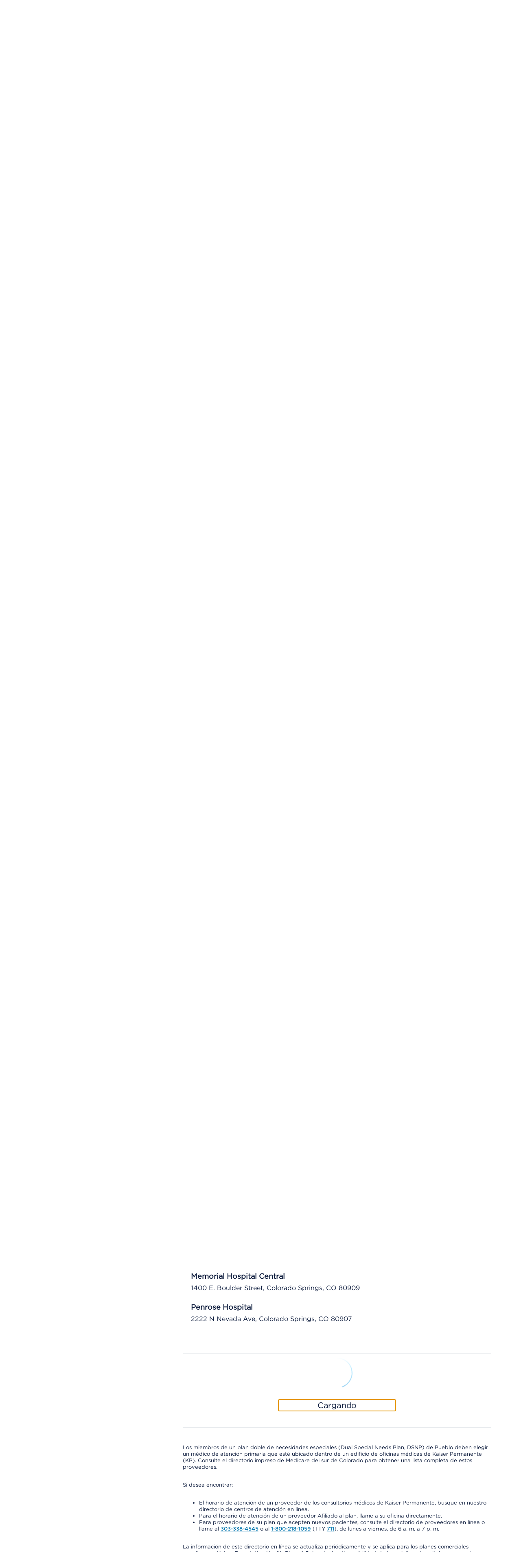

--- FILE ---
content_type: text/html; charset=UTF-8
request_url: https://espanol.kaiserpermanente.org/es/colorado/clinicians/michael-schuck-3708712
body_size: 45390
content:


<!DOCTYPE HTML>



<html lang="es-us">

<head>






<meta charset="UTF-8"/>
<meta http-equiv="X-UA-Compatible" content="IE=edge, chrome=1"/>
<meta name="viewport" content="width=device-width, initial-scale=1.0"/>

<!-- Meta tags Override for SEO purposes-->


<title>Michael R Schuck, MD - Orthopaedic Surgery | Kaiser Permanente</title>
<meta name="description" content="Michael R Schuck, MD practices in colorado. See full profile for credentials, specialty, location(s), and contact information."/>
<script defer="defer" type="text/javascript" src="https://rum.hlx.page/.rum/@adobe/helix-rum-js@%5E2/dist/rum-standalone.js" data-routing="env=prod,tier=publish,ams=Kaiser Permanente (Walnut)"></script>
<link rel="canonical" href="https://espanol.kaiserpermanente.org/colorado/clinicians/michael-schuck-3708712"/>



<script type="text/javascript">
  const initMYCRedirect = () => {
    try {
      const isSignedOn = /isSignedOn=true/.test(document.cookie);
      if (isSignedOn) {
        const isMYCPilotUsr = /myChartPilotUser=true/.test(document.cookie);
        const mycURLDOM = document.querySelector("meta[name='myc:url']");
        const mycUrl = mycURLDOM?.getAttribute('content');
        console.log('[initMYCRedirect]: Checking cookie MYC ..');
        if (isMYCPilotUsr && mycUrl) {
          console.log('[initMYCRedirect]: Redirecting to MYC Page..');
          redirectToNewURL(mycUrl);
        }
      }
    } catch (err) {
      console.log('[initMYCRedirect]: Something went wrong initMYCRedirect', err);
    }
  }

  const redirectToNewURL = (destUrl) => {
    if (destUrl != window.location.href) {
      window.location.href = destUrl;
    }
  }
  initMYCRedirect();

</script>

<script type="application/json" id="page-properties">
   {"deferPL":false,"mappedParams":[]}
</script>


  <meta name="kp:region" content="Colorado"/>

  <meta name="kp:publication-type" content="page"/>

  <meta name="kp:sex" content="Male"/>








<meta name="seo-properties"/>

<meta http-equiv="content-type" content="text/html; charset=UTF-8"/>


<meta http-equiv="x-dns-prefetch-control" content="on"/>
<link rel="dns-prefetch" href="https://assets.adobedtm.com"/>
<link rel="dns-prefetch" href="https://cdn.tt.omtrdc.net"/>
<link rel="dns-prefetch" href="https://kaiser.demdex.net"/>
<link rel="dns-prefetch" href="https://kaiser.tt.omtrdc.net"/>
<link rel="dns-prefetch" href="https://smetrics.kaiserpermanente.org"/>
<link rel="dns-prefetch" href="https://statse.webtrendslive.com"/>
<link rel="dns-prefetch" href="https://s.webtrends.com"/>








<meta property="og:locale" content="en_US"/>
<meta property="og:type" content="article"/>
<meta property="searchable" content="yes"/>
<meta property="twitter:card" content="summary"/>
<meta property="twitter:site" content="@kpthrive"/>
<meta name="google" content="nositelinkssearchbox"/>
<meta name="facebook-domain-verification" content="ur90fre4r3qqke1sgrepku7ou7bpfh"/>



<link rel="icon" href="/etc.clientlibs/settings/wcm/designs/kporg/kp-foundation/clientlib-modules/styleguide/resources/assets/images/favicon-16x16.png" type="image/x-icon"/>

<script type='application/ld+json'>
{
	"@context": "http://www.schema.org",
	"@type": "WebSite",
	"name": "Kaiser Permanente",
	"url": "https://healthy.kaiserpermanente.org",
  "sameAs": [
    "http://facebook.com/kpthrive",
    "http://twitter.com/kpthrive",
    "https: //www.youtube.com/user/kaiserpermanenteorg",
    "https: //www.pinterest.com/kpthrive",
    "https: //www.instagram.com/kpthrive"
  ]
}
</script>






<script>
    var targetPage = window.location.pathname;
    var targetHash = window.location.hash.replace('#', '');
    if (/^\/[^\/]*?\/secure\//i.test(targetPage) && !/isSignedOn=true/.test(document.cookie)) {
        var date = new Date();
        date.setHours(date.getHours() + 1)
        var options = ';domain=.kaiserpermanente.org; expires=' + date.toUTCString() + '; path=/';
        document.cookie = 'DSTargetPage=' + targetPage + options;
        document.cookie = 'DSTargetHash=' + targetHash + options;
        location.href = '/sign-on.html';
    }
</script>
<script>
    var jsonConfigs = {
        "global": JSON.parse("{\n  \x22googleMapsKey\x22: \x22AIzaSyDZlQemL\u002DMiyVQkK_KhQFu69l1l3yqQg8c\x22,\n  \x22userProfileFeature\x22: \x22all\x22,\n  \x22entitlementsApiUri\x22: \x22\/mycare\/v2.0\/entitlements\x22,\n  \x22apiKey\x22: \x22kprwd19696894446387888128\x22,\n  \x22myChartWebPivotEntitlements\x22: 298,\n  \x22autocompleteUrl\x22: \x22https:\/\/apims.kaiserpermanente.org\/kp\/care\/api\/sda\/kp\u002Dsearch\u002Dapi\/v1\/api\/kporg\/autocomplete\/v1\x22,\n  \x22auditServiceUrl\x22: \x22https:\/\/apims.kaiserpermanente.org\/kp\/mycare\/api\/kpd\/hermes_gate\/v1\/audit\x22,\n  \x22activityEndpoint\x22: \x22https:\/\/apims.kaiserpermanente.org\/kp\/mycare\/prompt\u002Dbff\/v1\/activity\x22,\n  \x22careUserApiUri\x22: \x22\/care\/v1.0\/user\x22,\n  \x22apipApiUrl\x22: \x22https:\/\/apip.kaiserpermanente.org\x22,\n  \x22genesysEnv\x22: \x22E2E\x22,\n  \x22promptBFFUrl\x22: \x22https:\/\/apims.kaiserpermanente.org\/kp\/mycare\/prompt\u002Dbff\/v1\/promptslist\x22,\n  \x22myChartPilotEntitlements\x22: 297,\n  \x22kpwaHomeUrl\x22: \x22https:\/\/wa\u002Dmember.kaiserpermanente.org\/home\/\x22,\n  \x22apiUrl\x22: \x22https:\/\/healthy.kaiserpermanente.org\x22,\n  \x22proxyApiUri\x22: \x22\/mycare\/v2.0\/proxyinformation\x22,\n  \x22dsDomainUrl\x22: \x22\x22,\n  \x22supportedBrowsers\x22: {\n    \x22required\x22: {\n      \x22e\x22: \u002D10,\n      \x22f\x22: \u002D10,\n      \x22o\x22: \u002D10,\n      \x22s\x22: \u002D10,\n      \x22c\x22: \u002D10\n    },\n    \x22insecure\x22: true,\n    \x22api\x22: 2021.06\n  },\n  \x22profileEndpoint\x22: \x22https:\/\/apims.kaiserpermanente.org\/kp\/mycare\/digital\u002Didentity\/di\u002Dbff\u002Dpnpuserprofile\/v2\/profile\x22,\n  \x22componentName\x22: \x22KP Foundation\x22,\n  \x22globalConsentEndpoint\x22: \x22https:\/\/apims.kaiserpermanente.org\/kp\/mycare\/prompt\u002Dbff\/v1\/consents{{CONSENT_ID}}\x22,\n  \x22profileUpdateEndpoint\x22: \x22https:\/\/apims.kaiserpermanente.org\/kp\/mycare\/prompt\u002Dbff\/v1\/promptinfo\x22,\n  \x22dsTargetApp\x22: \x22\x22,\n  \x22alertsBFFUrl\x22: \x22https:\/\/apims.kaiserpermanente.org\/kp\/mycare\/alertsbff\x22,\n  \x22removeTokenApi\x22: \x22https:\/\/apims.kaiserpermanente.org\/kp\/mycare\/api\/kpd\/siae\/vicapplication\/v1r\/token\x22,\n  \x22logoutUrl\x22: \x22\/health\/mycare\/logout.wpp\x22,\n  \x22regionSwitchBFFUrl\x22: \x22https:\/\/apims.kaiserpermanente.org\/kp\/mycare\/api\/kpd\/iam\/regionswitcher\u002Dservice\/v1\/switch\x22,\n  \x22craProxyCheckUrl\x22: \x22https:\/\/apims.kaiserpermanente.org\/kp\/mycare\/kpd\/id\u002Daffm\u002Dservice\/v1\/members\/relationships\/craproxycheck\x22,\n  \x22getSchedulingWorkflowDataApi\x22: \x22Scheduling\/GetSchedulingWorkflowData\x22,\n  \x22pharmacyEntitlementCode\x22: 840,\n  \x22configUrl\x22: \x22\/config\u002Djson\/kp\u002Dfoundation.json\x22,\n  \x22careGapsBFFpcpUrl\x22: \x22https:\/\/apims.kaiserpermanente.org\/kp\/mycare\/wppctbff\/v1\/patient\u002Dcare\u002Dteam\/general\x22,\n  \x22userComponentName\x22: \x22User Profile Component\x22,\n  \x22vucGetAdaSessionBFFUrl\x22: \x22https:\/\/apims.kaiserpermanente.org\/kp\/prod\/mycare\/appointment\u002Dcenter\/apptctr\u002Dcarerecommendation\u002Dsvc\/v1\/getAdaSession?esb\u002Denvlbl\\u003dPROD\x22,\n  \x22eppDocumentsEndpoint\x22: \x22https:\/\/apims.kaiserpermanente.org\/kp\/mycare\/digital\u002Didentity\/di\u002Dbff\u002Duserpreferences\/v2\/documents?envlbl\\u003dprod\x22,\n  \x22careGapsBFFserviceUrl\x22: \x22https:\/\/apims.kaiserpermanente.org\/kp\/mycare\/bhprvntcaregapsbff\/v1\/caregaps\x22,\n  \x22wrapperUrl\x22: \x22https:\/\/apims.kaiserpermanente.org\/kp\/mycare\/api\/kpd\/genesyschat\/v1\/chat\/ChatInbound\x22,\n  \x22botDirectLine\x22: \x22https:\/\/directline.botframework.com\/v3\/directline\/tokens\/refresh\x22,\n  \x22pmsProxyVersionId\x22: 2.2,\n  \x22dsEnvList\x22: \x22\x22,\n  \x22careGapsBFFappName\x22: \x22BH\x22,\n  \x22jsonHash\x22: \x22c6bad29fa85eaaf2a2d658a80b432604de86b757c2a7ce315a0d284661c0483f\x22,\n  \x22createProxyApiUri\x22: \x22\/mycare\/v2.0\/createproxyaccount\x22,\n  \x22proxyNoCacheApiUri\x22: \x22\/mycare\/v2.1\/proxyinformation\x22,\n  \x22getTokenApi\x22: \x22https:\/\/apims.kaiserpermanente.org\/kp\/mycare\/api\/kpd\/siae\/vicapplication\/v1r\/token\x22,\n  \x22eventNotificationApiUrl\x22: \x22\/v1\/event\u002Dnotification\/alerts?rxAlerts\\u003dON\x22,\n  \x22memberDataApiUri\x22: \x22\/mycare\/membership\/v1.0\/account\x22,\n  \x22keepAliveComponentName\x22: \x22Keep Alive Component\x22,\n  \x22api.keepalive.timeout\x22: 3000,\n  \x22promptBffConsumerKey\x22: \x22Z5OkZ8UDwKze2sARCiRVDiFmBAodrRmJ\x22,\n  \x22surveyUrl\x22: \x22https:\/\/apims.kaiserpermanente.org\/kp\/mycare\/api\/kpd\/siae\/vicapplication\/v1r\/survey\x22,\n  \x22myChartBackLink\x22: [\n    {\n      \x22key\x22: \x22mychartma\/home\x22,\n      \x22value\x22: \x22Welcome!\x22\n    },\n    {\n      \x22key\x22: \x22mychartma\/visits\x22,\n      \x22value\x22: \x22Appointments and Visits\x22\n    },\n    {\n      \x22key\x22: \x22mychartma\/visits\/visitdetails\x22,\n      \x22value\x22: \x22Appointment Details\x22\n    },\n    {\n      \x22key\x22: \x22mychartma\/healthadvisories\x22,\n      \x22value\x22: \x22Preventive Care\x22\n    },\n    {\n      \x22key\x22: \x22mychartma\/clinical\/careteam\x22,\n      \x22value\x22: \x22Care Team and Recent Providers\x22\n    },\n    {\n      \x22key\x22: \x22mychartma\/app\/communication\u002Dcenter\x22,\n      \x22value\x22: \x22Message Center\x22\n    },\n    {\n      \x22key\x22: \x22mychartma\/app\/self\u002Darrival\/result\x22,\n      \x22value\x22: \x22Almost done!\x22\n    }\n  ],\n  \x22myChartProxyUrl\x22: \x22https:\/\/apims.kaiserpermanente.org\/kp\/mycare\/api\/kpd\/mychart\/v1\/proxy\/target\x22,\n  \x22appName\x22: \x22AEM\x22,\n  \x22entitlementsComponentName\x22: \x22Entitlements Component\x22,\n  \x22hopeUserProfileApi\x22: \x22https:\/\/apims.kaiserpermanente.org\/kp\/mycare\/api\/kpd\/pznhope\/v1\/userProfile\x22,\n  \x22env\x22: \x22prod\x22,\n  \x22patientPhotoBFFConsumerKey\x22: \x22cGciGvA851vaBxzK6RINwbAeisUgsQ2S\x22,\n  \x22proxyComponentName\x22: \x22Proxy Component\x22,\n  \x22marketoHostUrl\x22: \x22go.kaiserpermanente.org\x22,\n  \x22mycareUserApiUri\x22: \x22\/mycare\/v1.0\/user\x22,\n  \x22clinicalEntitlementCode\x22: 242,\n  \x22craDxpLinkRocUrl\x22: \x22https:\/\/apims.kaiserpermanente.org\/kp\/mycare\/api\/kpd\/iam\/visiting\u002Dmember\u002Dservice\/v1\/dxplinkroc\x22,\n  \x22searchUtteranceApi\x22: \x22https:\/\/apims.kaiserpermanente.org\/kp\/mycare\/api\/kpd\/siae\/vicapplication\/v1r\/nlpCardNames?message\\u003d\x22,\n  \x22userNameApiUri\x22: \x22\/mycare\/v1.0\/username\x22,\n  \x22docTypeCategories\x22: {\n    \x22billing\x22: [\n      5,\n      31,\n      54\n    ],\n    \x22coverageBenefits\x22: [\n      2,\n      3,\n      7,\n      12,\n      13,\n      21,\n      25,\n      52\n    ],\n    \x22appointment\x22: [\n      101\n    ],\n    \x22pharmacy\x22: [\n      100\n    ],\n    \x22estimates\x22: []\n  },\n  \x22regionSwithWASUrl\x22: \x22https:\/\/wa\u002Dmember.kaiserpermanente.org\/home\/\x22,\n  \x22activeChatApiUrl\x22: \x22https:\/\/apims.kaiserpermanente.org\/kp\/mycare\/api\/kpd\/genesyschat\/v1\/chat\/activeChat\x22,\n  \x22docTypeList\x22: {\n    \x222\x22: {\n      \x22recommended\x22: true\n    },\n    \x223\x22: {\n      \x22recommended\x22: false\n    },\n    \x225\x22: {\n      \x22recommended\x22: false\n    },\n    \x227\x22: {\n      \x22recommended\x22: false\n    },\n    \x2212\x22: {\n      \x22recommended\x22: true\n    },\n    \x2213\x22: {\n      \x22recommended\x22: true\n    },\n    \x2221\x22: {\n      \x22recommended\x22: true\n    },\n    \x2225\x22: {\n      \x22recommended\x22: true\n    },\n    \x2231\x22: {\n      \x22recommended\x22: false\n    },\n    \x2252\x22: {\n      \x22recommended\x22: true\n    },\n    \x2254\x22: {\n      \x22recommended\x22: false\n    }\n  },\n  \x22uidlBFFUrl\x22: \x22https:\/\/apims.kaiserpermanente.org\/kp\/mycare\/api\/kpd\/uidatalayer\/v1\x22,\n  \x22patientPhotoBFFUrl\x22: \x22https:\/\/apims.kaiserpermanente.org\/kp\/prod\/mycare\/\/digital\u002Didentity\/di\u002Dbff\u002Dpnpuserprofile\/v2\/profile\/photo?esb\u002Denvlbl\\u003dPROD\x22,\n  \x22googleClientKey\x22: \x22gme\u002Dkaiserfoundation\x22\n}")
    };
    jsonConfigs.global.appName = "kp\u002Dfoundation";
    jsonConfigs.dsTargetApps = jsonConfigs.global.dsTargetApp;
    if(true) {
        jsonConfigs.feature = JSON.parse("{\n  \x22jsonHash\x22: \x229b9da326b7e0043077685d89df65a9495301171dd698959ee60b82117fa6fdb7\x22,\n  \x22envName\x22: \x22prod\x22,\n  \x22appName\x22: \x22kp\u002Djkp\u002Dfdl\u002Dmydoctor\x22\n}");
        jsonConfigs.feature.appName = "kp\u002Djkp\u002Dfdl\u002Dmydoctor";
    };
</script>






    
<script src="/etc.clientlibs/settings/wcm/designs/kporg/ist-ui-data-layer-config/clientlib-modules/uidatalayer.ACSHASHa673686d745d881c5101ac37334affcc.js"></script>




    
<script src="/etc.clientlibs/clientlibs/granite/jquery.ACSHASH1fc733054ddb2e2fcd4a0f763671047b.js"></script>
<script src="/etc.clientlibs/settings/wcm/designs/kporg/kp-foundation/clientlib-modules/aem-granite.ACSHASH0c7e22f4650165f930083fe6c0a3e9ae.js"></script>




<script>
   jQuery.ajaxPrefilter( function( s ) {
    if ( s.crossDomain ){         
	s.contents.script = false;
    }
  });
</script>
<script type="text/javascript">
            (function() {
                window.ContextHub = window.ContextHub || {};

                /* setting paths */
                ContextHub.Paths = ContextHub.Paths || {};
                ContextHub.Paths.CONTEXTHUB_PATH = "/etc/cloudsettings/default/contexthub";
                ContextHub.Paths.RESOURCE_PATH = "\/content\/kporg\/es\/colorado\/clinicians\/_jcr_content\/contexthub";
                ContextHub.Paths.SEGMENTATION_PATH = "\/etc\/segmentation\/contexthub";
                ContextHub.Paths.CQ_CONTEXT_PATH = "";

                /* setting initial constants */
                ContextHub.Constants = ContextHub.Constants || {};
                ContextHub.Constants.ANONYMOUS_HOME = "/home/users/f/fYCauBjHIJ3GnjeSzcUd";
                ContextHub.Constants.MODE = "no-ui";
            }());
        </script><script src="/etc/cloudsettings/default/contexthub.kernel.js" type="text/javascript"></script>

<script type="text/javascript">
            if ( !window.CQ_Analytics ) {
                window.CQ_Analytics = {};
            }
            if ( !CQ_Analytics.TestTarget ) {
                CQ_Analytics.TestTarget = {};
            }
            CQ_Analytics.TestTarget.clientCode = 'kaiser';
            CQ_Analytics.TestTarget.currentPagePath = '\/content\/kporg\/es\/colorado\/clinicians';
        </script>
    <script src="/etc.clientlibs/cq/testandtarget/clientlibs/testandtarget/parameters.ACSHASHa16fffacb27c809cfa4be81fe0c78255.js"></script>
<script src="/etc.clientlibs/cq/personalization/clientlib/personalization/integrations/commons.ACSHASH1983805a11973fdc19ebbefa99e262c4.js"></script>
<script src="/etc.clientlibs/cq/testandtarget/clientlibs/testandtarget/atjs-integration.ACSHASHa22efedf7e7bfad40ecfe59978aed7e2.js"></script>





<meta data-patient-photo-enable="false"/>



    
<link rel="stylesheet" href="/etc.clientlibs/settings/wcm/designs/kporg/kp-foundation/clientlib-modules/styleguide.ACSHASH4c3c23178a5f83c6e83618222158a946.css" type="text/css">





    
<link rel="stylesheet" href="/etc.clientlibs/settings/wcm/designs/kporg/kp-foundation/clientlib-utilities/ds1-header.ACSHASH683307d8a6adff028bce31ce4f516f11.css" type="text/css">





    
<link rel="stylesheet" href="/etc.clientlibs/settings/wcm/designs/kporg/kp-foundation/clientlib-all.ACSHASH27572b4fc0ec0a0e105b7567a7d6d1fc.css" type="text/css">




    
<script src="/etc.clientlibs/settings/wcm/designs/kporg/kp-foundation/clientlib-external.ACSHASHee96b89866c36fdfbaa11319a130839b.js"></script>





    
<script src="/etc.clientlibs/settings/wcm/designs/kporg/kp-foundation/clientlib-all.ACSHASH843d00efd4ba5a89831af7a0b9452084.js"></script>















   
   


   
   





<script>

var digitalData = {

    page : {
            pageInfo : {
                pageName : "kporg:es:colorado:clinicians.michael-schuck-k"
            },
            category : {
                primaryCategory : "kporg",
                subCategory1 : "kporg:es",
                subCategory2 : "kporg:es:colorado",
                subCategory3 : "kporg:es:colorado:clinicians",
                subCategory4 : "",
                subCategory5 : ""
            }
        },
        user : {
           profile : {
            },
            segment : {
            }
        },
        global : {
        	feature_name : "Clinicians",
          guid : ""
        }
    }   
</script>



    
    
    <script src="//assets.adobedtm.com/dca8f73c45d4/b9ce7f4a7419/launch-327d8c2d999e.min.js" async></script>

</head>

<body class="kp-theme-ds1 sg-spacing" data-node-name="clinicians" data-alert-disabled="false" data-resume-chat-banner-disabled="false" data-enterprise-chat-bubble-enabled="true">





    
        
        
        
        

<div class="kp-global-header-component screen-only" data-analytics-location="kp-global-header">
   		



<div id="proxy-error-placeholder-id" data-uri="/es/colorado/system/messages/gem/1005.data.json"></div>

   	
      
      
	   	
         
         
            






<script src="/etc.clientlibs/settings/wcm/designs/kporg/autocomplete/clientlib.all.ACSHASH84816642e394a20b08a57064c7a376ad.js"></script>
<link rel="stylesheet" href="/etc.clientlibs/settings/wcm/designs/kporg/autocomplete/clientlib.all.ACSHASHd36099873a5a991fba53839c0178d625.css" type="text/css"/>

<header id="kp-header" class="kp-header non-authenticated universal exposed-search theme-nt-mobile-inky-blue" data-analytics-location="kp-header">
  <div class="kp-header__dim"></div>
  <div class="kp-header__top-header">
    <div class="kp-header__rows-container">
      <!-- Utility Links-->
          







<ul class="kp-header__util-links" data-analytics-location="utility-links" role="presentation">
    <!-- Region and language Pickers-->
    <li class="region-and-language-selector">
      <section class="provisional-header">
        
          
        
        <div>



<div class="language-picker-container">
    
  
  
  
  <div class="drop-menu-pattern" data-menu-type="language" data-select-label="selected">
      <div class="drop-menu">
        <label class="drop-menu-label">
          <span class="drop-menu-label-text">Idioma</span>
        </label>
        <button class="drop-menu-dropdown">
          <span class="drop-menu-button-text"></span>
          <img class="drop-down-menu-chevron" src="/etc.clientlibs/settings/wcm/designs/kporg/kp-foundation/clientlib-modules/styleguide/resources/assets/icons/chevron-down-white.svg" alt="" width="20" height="20"/>
        </button>
        <ul class="drop-menu-list"></ul>
        <div class="drop-menu-data" style="display:none" data-selected="false" data-name="English" data-language-path="https://healthy.kaiserpermanente.org/colorado/clinicians/michael-schuck-3708712" data-locale-cookie="en-US" data-language-picker="en" data-locale="en" data-analytics-type="link" data-analytics-click="language:English" data-analytics-location="colorado-clinicians-michael-schuck-3708712">
        </div>
<div class="drop-menu-data" style="display:none" data-selected="true" data-name="Español" data-language-path="https://espanol.kaiserpermanente.org/es/colorado/clinicians/michael-schuck-3708712" data-locale-cookie="es-US" data-language-picker="es" data-locale="es" data-analytics-type="link" data-analytics-click="language:Español" data-analytics-location="colorado-clinicians-michael-schuck-3708712">
        </div>
<div class="drop-menu-data" style="display:none" data-selected="false" data-name="Chinese" data-language-path="https://healthy.kaiserpermanente.org/zh/colorado/clinicians/michael-schuck-3708712" data-locale-cookie="zh-US" data-language-picker="zh" data-locale="zh" data-analytics-type="link" data-analytics-click="language:Chinese" data-analytics-location="zh-colorado-clinicians-michael-schuck-3708712">
        </div>
<div class="drop-menu-data" style="display:none" data-selected="false" data-name="Vietnamese" data-language-path="https://healthy.kaiserpermanente.org/vi/colorado/clinicians/michael-schuck-3708712" data-locale-cookie="vi-US" data-language-picker="vi" data-locale="vi" data-analytics-type="link" data-analytics-click="language:Vietnamese" data-analytics-location="vi-colorado-clinicians-michael-schuck-3708712">
        </div>

      </div>
  </div>

</div>
</div>
      </section>
      <!-- Region and language Pickers End-->
    </li>

    <!-- Support Center Utility Link-->
    

      
      
        
          <li id="support-logged-out-utility-link" style="display:none" class="kp-header__util-link--desktop"> 
            
    
   <a data-analytics-location="cta:Centro de apoyo" class="     " href="/es/colorado/support#my-support" data-analytics-click="Centro de apoyo" data-analytics-type="link">
          
          
          Centro de apoyo
      </a>

          </li>
        
        
          <li id="support-logged-in-utility-link" style="display:none" class="kp-header__util-link--desktop"> 
            
    
   <a data-analytics-location="cta:Centro de apoyo" class="     " href="/secure/support" data-analytics-click="Centro de apoyo" rel="nofollow" data-analytics-type="link">
          
          
          Centro de apoyo
      </a>

          </li>
        
      
    
    <!-- Support Center Utility Link End-->

    <li class="kp-header__cross-site-nav-wrap">
      <!-- Cross-Site Navigation -->
      <nav aria-label="Recursos adicionales">
              
      <ul class="kp-header__cross-site-nav">              
        <li>
          <a data-skip-ext-icon="true" href="https://account.kp.org/business/broker/broker-landing" target="_blank" title="Abre una Ventana Nueva, externo" data-analytics-type="link" data-analytics-click="Agentes" data-analytics-location="link:Agentes">
            Agentes<svg class="kp-header__cross-site-nav__icon" width="24" height="24" fill="currentColor" viewBox="0 0 24 24" aria-hidden="true">
              <use href="/etc.clientlibs/settings/wcm/designs/kporg/kp-foundation/clientlib-modules/styleguide/resources/assets/images/openinnewwindow-link-icon.svg#link-icon"></use>
            </svg>
          </a>
        </li>
                    
        <li>
          <a data-skip-ext-icon="true" href="https://business.kaiserpermanente.org" target="_blank" title="Abre una Ventana Nueva, externo" data-analytics-type="link" data-analytics-click="Empleadores" data-analytics-location="link:Empleadores">
            Empleadores<svg class="kp-header__cross-site-nav__icon" width="24" height="24" fill="currentColor" viewBox="0 0 24 24" aria-hidden="true">
              <use href="/etc.clientlibs/settings/wcm/designs/kporg/kp-foundation/clientlib-modules/styleguide/resources/assets/images/openinnewwindow-link-icon.svg#link-icon"></use>
            </svg>
          </a>
        </li>
                    
        <li>
          <a data-skip-ext-icon="true" href="/es/colorado/help-paying-your-bill" data-analytics-type="link" data-analytics-click="Ayuda para pagar sus facturas" data-analytics-location="link:Ayuda para pagar sus facturas">
            Ayuda para pagar sus facturas
          </a>
        </li>
      </ul>
            
      </nav>
      
      <!-- Cross-Site Navigation -->
    </li>    

    <!-- My account and area of care -->
    <li id="kp-header__utility_links" class="kp-header__signin-or-register-utility-links" style="display:none">
      <section class="provisional-header">
        
        <div>








<div class="account-picker-container">
    <div id="account_details" class="drop-menu-pattern" data-menu-type="account" data-select-label="seleccionada">
        <div class="drop-menu">
            <label class="drop-menu-label">
                <span class="drop-menu-label-text"></span>
            </label>
            <button class="drop-menu-dropdown">
                <img class="drop-menu-button-img" src="/etc.clientlibs/settings/wcm/designs/kporg/kp-foundation/clientlib-modules/styleguide/resources/assets/icons/profilecircle.svg" aria-hidden="true" alt="" width="24" height="24"/>
                <span class="drop-menu-button-text">Mi cuenta</span>
                <img class="drop-down-menu-chevron" src="/etc.clientlibs/settings/wcm/designs/kporg/kp-foundation/clientlib-modules/styleguide/resources/assets/icons/chevron-down-white.svg" alt="" width="24" height="24"/>
            </button>
            <ul class="drop-menu-list"></ul>
            <div class="drop-menu-data" style="display:none" data-name="Perfil &amp; preferencias" data-account-uri="/secure/profile" data-analytics-type="dropdown" data-analytics-click="Perfil &amp; preferencias" data-analytics-location="kp-header"></div>
<div class="drop-menu-data" style="display:none" data-name="Actuar en nombre de un familiar" data-account-uri="/secure/profile/act-for-a-family-member" data-analytics-type="dropdown" data-analytics-click="Actuar en nombre de un familiar" data-analytics-location="kp-header"></div>
<div class="drop-menu-data" style="display:none" data-name="Mis documentos" data-account-uri="/secure/my-documents" data-analytics-type="dropdown" data-analytics-click="Mis documentos" data-analytics-location="kp-header"></div>
<div class="drop-menu-data" style="display:none" data-name="Centro de apoyo" data-account-uri="/secure/support" data-analytics-type="dropdown" data-analytics-click="Centro de apoyo" data-analytics-location="kp-header"></div>
<div class="drop-menu-data" style="display:none" data-name="Salir" data-account-uri="/health/mycare/logout.wpp" data-icon="/content/dam/kporg/header-ds2/icons/arrow_right_start.svg" data-icon-alt="Salir" data-analytics-type="dropdown" data-analytics-click="Salir" data-analytics-location="kp-header"></div>

        </div>
    </div>
</div>
</div>
      </section>
    </li>
    <!-- My account and area of care End -->
  </ul>

      <!-- Utility Links End-->

      <!-- Branding Mobile -->
          





<!-- Branding Mobile -->
<div class="kp-header__branding-mobile">
    <div class="primary screen-only">
        
          
            <a href="/es/colorado" id="accessCareMobile" data-analytics-type="image" data-analytics-click="kp-logo" data-analytics-location="kp-header-logo" data-skip-ext-icon="true">
               <img class="logo-icon" data-analytics-type="image" data-analytics-click="kp-logo" data-analytics-location="kp-header-logo" width="150" height="40" alt="Logotipo de Kaiser Permanente" src="/etc.clientlibs/settings/wcm/designs/kporg/kp-foundation/clientlib-modules/styleguide/resources/images/kp-logo-stacked-white.svg"/>
            </a>
          
    </div>
</div>
<!-- Branding Mobile -->

<!-- Mobile Buttons -->

    <div class="kp-header__mobile-buttons">
        
            <a href="/es/consumer-sign-on" class="mobile-signin-button mobile-header-button" data-analytics-location="cta:Inicie sesión" data-analytics-type="link" data-analytics-click="Inicie sesión" id="mobile-signon-id">
                <span class="icon">
                <img src="/etc.clientlibs/settings/wcm/designs/kporg/kp-foundation/clientlib-modules/styleguide/resources/assets/icons/profilecircle.svg" aria-hidden="true" alt="" width="24" height="24" data-analytics-location="cta:Inicie sesión" data-analytics-type="link" data-analytics-click="Inicie sesión"/>
                </span>
                <span class="signin-btn-text" id="signin-btn-text-id" data-analytics-location="cta:Inicie sesión" data-analytics-type="link" data-analytics-click="Inicie sesión">Inicie sesión
                </span>
            </a>
        
        
            <button class="mobile-header-button btn-pushdown-trigger" aria-labelledby="menu-btn-text-id-0" data-analytics-location="mobile-menu-button">
                <span class="screenreader-only" id="navigation-menu-text-1"></span>
                <span class="icon">
                <img src="/etc.clientlibs/settings/wcm/designs/kporg/kp-foundation/clientlib-modules/styleguide/resources/assets/icons/menu.svg" alt="" width="24" height="24"/>
                </span>
                <span class="icon__close hidden">
                    <img src="/etc.clientlibs/settings/wcm/designs/kporg/kp-foundation/clientlib-modules/styleguide/resources/assets/icons/close-small.svg" alt="" width="24" height="24"/>
                </span>
                <span class="menu-btn-text" id="menu-btn-text-id-0" aria-hidden="true">Menu</span>
            </button>
        
    </div>


<!-- Mobile Buttons(end)-->

      <!-- Branding Mobile End-->
    </div>
  </div>

  <div id="search-device-position" style="display:none"></div>
  <div id="search-device-position-megamenu" style="display:none"></div>

  <!-- Navigation Outer Container-->
  <div class="kp-header-global-menu pushdown-nav" id="kp-header-global-menu">
    <div class="kp-header-global-menu__navigation-outer-container">
      <span class="screenreader-only device-only">Inicio del menú de navegación</span>

	<!-- Branding -->
	 
	  
		  <div id="header-logged-out-midbar" style="display:none">






<!-- Middle Bar -->
<div class="kp-header__middle-bar">
    <!-- Branding -->
    <div class="kp-header__branding">
      <div class="primary screen-only">
        
        
          <a href="/es/colorado" id="accessCare" data-analytics-type="image" data-analytics-click="kp-logo" data-analytics-location="kp-header-logo" data-skip-ext-icon="true">
              <img class="logo-long" data-analytics-type="image" data-analytics-click="kp-logo" data-analytics-location="kp-header-logo" width="374" height="42" alt="Logotipo de Kaiser Permanente" src="/etc.clientlibs/settings/wcm/designs/kporg/kp-foundation/clientlib-modules/styleguide/resources/images/kp-logo-horizontal-white.svg"/>
          </a>
        
      </div>
    </div>
    <!-- /Branding -->
    <!-- Account CTAs -->
     
      <div class="kp-header__account-ctas">
        <a class="button -inverted -dark -register" href="/es/register" data-analytics-type="link" data-analytics-location="cta:Regístrese" data-analytics-click="Regístrese">
          Regístrese
        </a>
        <a class="button -dark -sign-in" href="/es/consumer-sign-on" data-analytics-location="cta:Iniciar sesión" data-analytics-type="link" data-analytics-click="Iniciar sesión">
          <img class="drop-menu-button-img" src="/etc.clientlibs/settings/wcm/designs/kporg/kp-foundation/clientlib-modules/styleguide/resources/assets/icons/profilecircle.svg" alt="" width="24" height="24" data-analytics-location="cta:Iniciar sesión" data-analytics-type="link" data-analytics-click="Iniciar sesión"/>
          <span data-analytics-location="cta:Iniciar sesión" data-analytics-type="link" data-analytics-click="Iniciar sesión">Iniciar sesión
          </span>
        </a>
      </div>
    
    
    <!-- /Account CTAs -->
</div>
<!-- /Middle Bar --></div>
		  <div id="header-logged-in-midbar" style="display:none" class="kp-header__middle-bar">
		      





<!-- Branding -->
<div class="kp-header__branding">
  <div class="primary screen-only">
      
      
          <a href="/es/colorado" id="accessCareDesktop" data-analytics-type="image" data-analytics-click="kp-logo" data-analytics-location="kp-header-logo" data-skip-ext-icon="true">
              <img class="logo-long" data-analytics-type="image" data-analytics-click="kp-logo" data-analytics-location="kp-header-logo" width="374" height="42" alt="Logotipo de Kaiser Permanente" src="/etc.clientlibs/settings/wcm/designs/kporg/kp-foundation/clientlib-modules/styleguide/resources/images/kp-logo-horizontal-white.svg"/>
          </a>
      
  </div>
</div>
<!-- /Branding -->
 <!-- Account CTAs -->
 
  <!-- /Account CTAs -->

		      
			      <div id="autocomplete-search-secure" class="exposed-search-secure">




<!-- Authenticated Search Desktop -->											
<div class="kp-header__authenticated-search-desktop">
    <div class="swap-position" data-device-position="search-device-position-megamenu">
      <!-- Autocomplete search pattern -->
        <div id="autocomplete-exposed-search-secure" class="autocomplete-search -ds2 -exposed-search" data-recommended-links="true" data-recommended-links-url="" data-recommended-links-announcement="displaying recommended links" data-recommended-links-tracking="Recommended Links" data-search-suggestions="true" data-search-suggestions-url="" data-search-suggestions-announcement="displaying search suggestions" data-search-suggestions-tracking="Suggested Queries" data-reset-announcement="no recommendations or suggestions" data-input-width="" data-analytics-location="kp-header-search button" data-analytics-click="search" data-analytics-type="button">
            <form class="autocomplete-search__form" autocomplete="off" autocorrect="off" autocapitalize="off" spellcheck="false" method="get" onsubmit="return false" action="/es/colorado/clinicians/">
                <div class="autocomplete-search__top-bar">
                <div class="autocomplete-search__combobox clear-input-field">
                    <label class="autocomplete-search__label screenreader-only">Buscar</label>
                    <div class="autocomplete-search__input__container">
                    <input role="combobox" class="autocomplete-search__input clear-input-textbox" type="text" placeholder="Explore topics, care, coverage" aria-expanded="false"/>
                    <button class="clear-input-button" aria-label="Clear this search field" type="button"><img class="-close-icon" src="/etc.clientlibs/settings/wcm/designs/kporg/kp-foundation/clientlib-modules/styleguide/resources/assets/icons/cancelcircle.svg" alt="" width="24" height="24"/></button>
                    </div>
                </div>
                <div class="container--ds2">
                    <fieldset class="autocomplete-search__listbox -hidden"></fieldset>
                </div>
                <div class="search-button-container">
                    <button class="autocomplete-search__submit button" type="submit" data-analytics-click="search-button" data-analytics-location="Header Autocomplete Search" data-analytics-type="button">
                        Buscar
                    </button>
                </div>
                </div>
            </form>
        </div>
        <!-- Autocomplete search end-->
    </div>
</div>
<!-- /Authenticated Search Desktop -->
</div>
		      
	      </div>
	  
      <!-- Branding(end) -->

      <!-- Bottom Bar -->
      <div class="kp-header__bottom-bar">
      <div class="kp-header-global-menu__inner">
        <span class="screenreader-only" id="megamenu-cth" aria-hidden="true">Menú contextual</span>
        <div id="nav-device-position-authenticated"></div>
        <div class="kp-header-global-menu__container">
          <div class="kp-header-global-menu__mobile-buttons">
            <div class="kp-header-global-menu__mobile-buttons__inner">
            </div>
          </div>
        </div>

        <!-- Navigation Tray -->
        
        
          
          
              <div id="header-logged-in-top-nav" style="display:none">





<!-- Navigation Tray -->
<div class="kp-header-global-menu__navigation-container navigation-tray-pattern">

    <div class="kp-header-global-menu__icon-item">
        <span class="icon">
            <img src="/etc.clientlibs/settings/wcm/designs/kporg/kp-foundation/clientlib-modules/styleguide/resources/assets/icons/profilecircle.svg" aria-hidden="true" alt="User Account icon"/>
        </span>
        <div class="kp-header-global-menu__menu-item__link" id="myaccount-list">Mi cuenta</div>
    </div>

    <div class="account-list">
        <ul class="kp-header-global-menu__my-account-list" aria-labelledby="myaccount-list">
            
                <li class="kp-header-global-menu__menu-item ">
                    <a data-analytics-location="cta:0" class="hyperlink  kp-header-global-menu__menu-item__link" href="/es/secure/profile" data-analytics-click="/content/kporg/es/national/secure/profile" data-analytics-type="hyperlink">
                        Perfil &amp; preferencias
                    </a>
                </li>
            
                <li class="kp-header-global-menu__menu-item ">
                    <a data-analytics-location="cta:1" class="hyperlink  kp-header-global-menu__menu-item__link" href="/secure/profile/act-for-a-family-member" data-analytics-click="/secure/profile/act-for-a-family-member" data-analytics-type="hyperlink">
                        Actuar en nombre de un familiar
                    </a>
                </li>
            
                <li class="kp-header-global-menu__menu-item ">
                    <a data-analytics-location="cta:2" class="hyperlink  kp-header-global-menu__menu-item__link" href="/es/secure/my-documents" data-analytics-click="/content/kporg/es/national/secure/my-documents" data-analytics-type="hyperlink">
                        Mis documentos
                    </a>
                </li>
            

            <li class="kp-header-global-menu__menu-item">
                <a href="/health/mycare/logout.wpp" class="kp-header-global-menu__menu-item__link sign-out-link">
                    <img src="/etc.clientlibs/settings/wcm/designs/kporg/kp-foundation/clientlib-modules/styleguide/resources/assets/icons/sign-out.svg" aria-hidden="true" alt="Sign Out icon"/>
                    Salir
                </a>
            </li>

            <hr aria-hidden="true"/>
        </ul>
    </div>

    <div class="peripheral-content device-only">
        <section class="provisional-header">
            <!--MOBILE here -->
            
            



<div class="language-picker-container">
    
  
  
  
  <div class="drop-menu-pattern" data-menu-type="language" data-select-label="selected">
      <div class="drop-menu">
        <label class="drop-menu-label">
          <span class="drop-menu-label-text">Idioma</span>
        </label>
        <button class="drop-menu-dropdown">
          <span class="drop-menu-button-text"></span>
          <img class="drop-down-menu-chevron" src="/etc.clientlibs/settings/wcm/designs/kporg/kp-foundation/clientlib-modules/styleguide/resources/assets/icons/chevron-down-white.svg" alt="" width="20" height="20"/>
        </button>
        <ul class="drop-menu-list"></ul>
        <div class="drop-menu-data" style="display:none" data-selected="false" data-name="English" data-language-path="https://healthy.kaiserpermanente.org/colorado/clinicians/michael-schuck-3708712" data-locale-cookie="en-US" data-language-picker="en" data-locale="en" data-analytics-type="link" data-analytics-click="language:English" data-analytics-location="colorado-clinicians-michael-schuck-3708712">
        </div>
<div class="drop-menu-data" style="display:none" data-selected="true" data-name="Español" data-language-path="https://espanol.kaiserpermanente.org/es/colorado/clinicians/michael-schuck-3708712" data-locale-cookie="es-US" data-language-picker="es" data-locale="es" data-analytics-type="link" data-analytics-click="language:Español" data-analytics-location="colorado-clinicians-michael-schuck-3708712">
        </div>
<div class="drop-menu-data" style="display:none" data-selected="false" data-name="Chinese" data-language-path="https://healthy.kaiserpermanente.org/zh/colorado/clinicians/michael-schuck-3708712" data-locale-cookie="zh-US" data-language-picker="zh" data-locale="zh" data-analytics-type="link" data-analytics-click="language:Chinese" data-analytics-location="zh-colorado-clinicians-michael-schuck-3708712">
        </div>
<div class="drop-menu-data" style="display:none" data-selected="false" data-name="Vietnamese" data-language-path="https://healthy.kaiserpermanente.org/vi/colorado/clinicians/michael-schuck-3708712" data-locale-cookie="vi-US" data-language-picker="vi" data-locale="vi" data-analytics-type="link" data-analytics-click="language:Vietnamese" data-analytics-location="vi-colorado-clinicians-michael-schuck-3708712">
        </div>

      </div>
  </div>

</div>

        </section>
    </div>

    <div id="logged_in_topnav-0" class="swap-position" data-device-position="nav-device-position-authenticated">
        <nav aria-label="Menú Mi Cuidado de la Salud">
            
                <ul class="kp-header-global-menu__primary-links-list unstyled-list">
                    
                        
                        <li class="kp-header-global-menu__menu-item ">
                            
                                <a data-analytics-location="cta:0" class="hyperlink  kp-header-global-menu__menu-item__link" href="/es/colorado/secure/inner-door" data-analytics-click="Página Principal" data-analytics-type="hyperlink" onclick="captureParentMenu()" parent-link-name="Página Principal" id="nav-1-menu-item-link-0">
                                    Página Principal
                                </a>
                            

                            
                        </li>
                        
                    
                        
                        <li class="kp-header-global-menu__menu-item ">
                            

                            
                                <a href="javascript:void(0);" class="kp-header-global-menu__menu-item__link" data-analytics-location="kp-header-primary nav" data-analytics-click="Beneficios" data-analytics-type="link" parent-link-name="Beneficios">
                                    Beneficios
                                    <img class="kp-header-global-menu__menu-item__icon-device" src="/etc.clientlibs/settings/wcm/designs/kporg/kp-foundation/clientlib-modules/styleguide/resources/assets/icons/megamenu-icon-chevron-right-blue.svg" alt="" width="32" height="32" aria-hidden="true"/>
                                    <span class="kp-header-global-menu__menu-item__icon-desktop-wrap">
                                        <img class="kp-header-global-menu__menu-item__icon-desktop" src="/etc.clientlibs/settings/wcm/designs/kporg/kp-foundation/clientlib-modules/styleguide/resources/assets/icons/megamenu-icon-chevron-down-white.svg" alt="" width="12" height="12" aria-hidden="true"/>
                                    </span>
                                </a>
                                
                                    
                                    


<!-- MyChart Megamenu -->

<!-- /MyChart Megamenu -->

<!-- Megamenu -->

  <div class="megamenu-wrap" id="benefits-id">
    <div class="megamenu">
      <div class="megamenu__content">
        <div class="megamenu__utility-bar">
          <button class="megamenu__back-button" type="button">
            <svg class="megamenu__back-icon" aria-hidden="true" focusable="false" width="24" height="24" viewBox="0 0 24 24" fill="none" xmlns="http://www.w3.org/2000/svg">
              <use href="/etc.clientlibs/settings/wcm/designs/kporg/kp-foundation/clientlib-modules/styleguide/resources/assets/icons/megamenu-icon-chervon-left.svg#svg-chevron-left" xlink:href="/etc.clientlibs/settings/wcm/designs/kporg/kp-foundation/clientlib-modules/styleguide/resources/assets/icons/megamenu-icon-chervon-left.svg#svg-chevron-left">
              </use>
            </svg>
            <span>Atrás</span>
          </button>
        </div>
        <button class="megamenu__close-button" type="button">
          <img class="megamenu__close-icon" src="/etc.clientlibs/settings/wcm/designs/kporg/kp-foundation/clientlib-modules/styleguide/resources/assets/icons/megamenu-icon-close.svg" alt="" width="30" height="30"/>
          <span class="screenreader-only">Cerrar</span>
        </button>
        <div class="megamenu__header-wrap">
          <div class="megamenu__header-content">
            <h2 class="megamenu__header h1">
              <!--img class="megamenu__title-icon" src="/etc.clientlibs/settings/wcm/designs/kporg/kp-foundation/clientlib-modules/styleguide/resources/assets/icons/megamenu-icon-benefits.svg" alt="" width="48" height="48" aria-hidden="true"-->
              
              <img class="megamenu__title-icon" alt="Icono de beneficios" aria-hidden="true" src="/content/dam/kporg/final/graphics/icons/illustrative/systems-illustrative.svg"/>
              <span class="megamenu__title">Beneficios
                <span class="megamenu__for-person"><span></span> <span id="mm_userName"></span></span>
              </span>
            </h2>
            <div class="megamenu__subheader">
              <p>Revise los beneficios cubiertos por su plan, obtenga estimaciones de costos y realice un seguimiento de los gastos médicos. </p>

              
                <a href="/es/colorado/secure/benefits" id="subheader-/content/kporg/es/colorado/secure/benefits" onclick="captureParentMenu()" target="_self" class="megamenu__subheader-link" data-analytics-location="kp-header-meganav-primary cta" data-analytics-click="Beneficios cta" data-analytics-type="link">Comience en Beneficios y cobertura</a>
              
            </div>
          </div>
          <div class="loading-indicator" id="megamenu-loading" style="display: none;">
            <div class="loading-indicator__spinner -xlarge"></div>
          </div>
        </div>

        <div class="megamenu__body">
          
          
            
              <div class="megamenu__column">
                <h3 class="megamenu__column-header">Beneficios y cobertura</h3>
                <ul class="megamenu__column-list">
                  <li>
                    <a id="benefits-linksmegamenucol1-startsso-ping" href="https://fsso-ebiz.kaiserpermanente.org/idp/startSSO.ping?PartnerSpId=HarringtonHealth&TARGET=https://kpclaimservices.com/spoe?tpaTarget=benefitsAndElig&sp=HarringtonHealth" onclick="captureParentMenu()" data-analytics-location="kp-header-meganav-secondary link" data-analytics-click="Beneficios - Consulte el resumen de beneficios " data-analytics-type="link" target="_blank" class="external-link" title="Abre una Ventana Nueva, externo">Consulte el resumen de beneficios <span class="link-icon-wrapper">﻿<svg class="kp-external-link-icon" viewBox="0 0 24 24"><use href="/etc.clientlibs/settings/wcm/designs/kporg/kp-foundation/clientlib-modules/styleguide/resources/images/open-in-new-window-external-embeddable.svg#svg-external-link-icon"></use></svg></span></a>
                  </li>
                
                  <li>
                    <a id="benefits-linksmegamenucol1-benefit-summary" href="/es/colorado/secure/benefits/benefit-summary" target="_self" onclick="captureParentMenu()" data-analytics-location="kp-header-meganav-secondary link" data-analytics-click="Beneficios - Consulte el resumen de beneficios" data-analytics-type="link">Consulte el resumen de beneficios</a>
                  </li>
                
                  <li>
                    <a id="benefits-linksmegamenucol1-startsso-ping1" href="https://fsso-ebiz.kaiserpermanente.org/idp/startSSO.ping?PartnerSpId=HarringtonHealth&TARGET=https://kpclaimservices.com/spoe?tpaTarget=benefitsAndElig&sp=HarringtonHealth" onclick="captureParentMenu()" data-analytics-location="kp-header-meganav-secondary link" data-analytics-click="Beneficios - Monitoree el progreso de su plan" data-analytics-type="link" target="_blank" class="external-link" title="Abre una Ventana Nueva, externo">Monitoree el progreso de su plan<span class="link-icon-wrapper">﻿<svg class="kp-external-link-icon" viewBox="0 0 24 24"><use href="/etc.clientlibs/settings/wcm/designs/kporg/kp-foundation/clientlib-modules/styleguide/resources/images/open-in-new-window-external-embeddable.svg#svg-external-link-icon"></use></svg></span></a>
                  </li>
                
                  <li>
                    <a id="benefits-linksmegamenucol1-benefits" href="/es/colorado/secure/benefits" target="_self" onclick="captureParentMenu()" data-analytics-location="kp-header-meganav-secondary link" data-analytics-click="Beneficios - Monitoree el progreso de su plan" data-analytics-type="link">Monitoree el progreso de su plan</a>
                  </li>
                
                  <li>
                    <a id="benefits-linksmegamenucol1-act-for-a-family-member" href="/es/colorado/secure/profile/act-for-a-family-member" target="_self" onclick="captureParentMenu()" data-analytics-location="kp-header-meganav-secondary link" data-analytics-click="Beneficios - Actúe en representación de un miembro de la familia" data-analytics-type="link">Actúe en representación de un miembro de la familia</a>
                  </li>
                </ul>
              </div>
            
              <div class="megamenu__column">
                <h3 class="megamenu__column-header">Estimación de costos</h3>
                <ul class="megamenu__column-list">
                  <li>
                    <a id="benefits-linksmegamenucol2-startsso-ping4" href="https://fsso-ebiz.kaiserpermanente.org/idp/startSSO.ping?PartnerSpId=www.thconsumeradvantage.com:kp.org.prod2&TARGET=https://www.thconsumeradvantage.com/mda/librarian/PFActionId/mda.KaiserLoginSSO?SITEID=kporgMRF" onclick="captureParentMenu()" data-analytics-location="kp-header-meganav-secondary link" data-analytics-click="Beneficios - Obtenga estimaciones de costos médicos" data-analytics-type="link" target="_blank" class="external-link" title="Abre una Ventana Nueva, externo">Obtenga estimaciones de costos médicos<span class="link-icon-wrapper">﻿<svg class="kp-external-link-icon" viewBox="0 0 24 24"><use href="/etc.clientlibs/settings/wcm/designs/kporg/kp-foundation/clientlib-modules/styleguide/resources/images/open-in-new-window-external-embeddable.svg#svg-external-link-icon"></use></svg></span></a>
                  </li>
                
                  <li>
                    <a id="benefits-linksmegamenucol2-startsso-ping1" href="https://fsso-ebiz.kaiserpermanente.org/idp/startSSO.ping?PartnerSpId=https://www.okta.com/saml2/service-provider/spyjxsqtdvqheluvdaxs&TARGET=https://www.medimpact.com/sso-relay?pid=sso" onclick="captureParentMenu()" data-analytics-location="kp-header-meganav-secondary link" data-analytics-click="Beneficios - Obtenga estimaciones del costo de los medicamentos" data-analytics-type="link" target="_blank" class="external-link" title="Abre una Ventana Nueva, externo">Obtenga estimaciones del costo de los medicamentos<span class="link-icon-wrapper">﻿<svg class="kp-external-link-icon" viewBox="0 0 24 24"><use href="/etc.clientlibs/settings/wcm/designs/kporg/kp-foundation/clientlib-modules/styleguide/resources/images/open-in-new-window-external-embeddable.svg#svg-external-link-icon"></use></svg></span></a>
                  </li>
                
                  <li>
                    <a id="benefits-linksmegamenucol2-startsso-ping2" href="https://fsso-ebiz.kaiserpermanente.org/idp/startSSO.ping?PartnerSpId=uhg.prod.orx&TARGET=https://www.optumrx.com/sso/kaiser/login.html?DeepLink=drugPrice" onclick="captureParentMenu()" data-analytics-location="kp-header-meganav-secondary link" data-analytics-click="Beneficios - Obtenga estimaciones del costo de los medicamentos" data-analytics-type="link" target="_blank" class="external-link" title="Abre una Ventana Nueva, externo">Obtenga estimaciones del costo de los medicamentos<span class="link-icon-wrapper">﻿<svg class="kp-external-link-icon" viewBox="0 0 24 24"><use href="/etc.clientlibs/settings/wcm/designs/kporg/kp-foundation/clientlib-modules/styleguide/resources/images/open-in-new-window-external-embeddable.svg#svg-external-link-icon"></use></svg></span></a>
                  </li>
                
                  <li>
                    <a id="benefits-linksmegamenucol2-startsso-ping3" href="https://fsso-ebiz.kaiserpermanente.org/idp/startSSO.ping?PartnerSpId=uhg.prod.orx&TARGET=https://www.optumrx.com/sso/kaiser/login.html?DeepLink=drugPrice" onclick="captureParentMenu()" data-analytics-location="kp-header-meganav-secondary link" data-analytics-click="Beneficios - Obtenga estimaciones del costo de los medicamentos" data-analytics-type="link" target="_blank" class="external-link" title="Abre una Ventana Nueva, externo">Obtenga estimaciones del costo de los medicamentos<span class="link-icon-wrapper">﻿<svg class="kp-external-link-icon" viewBox="0 0 24 24"><use href="/etc.clientlibs/settings/wcm/designs/kporg/kp-foundation/clientlib-modules/styleguide/resources/images/open-in-new-window-external-embeddable.svg#svg-external-link-icon"></use></svg></span></a>
                  </li>
                </ul>
              </div>
            
              <div class="megamenu__column">
                <h3 class="megamenu__column-header">¿Necesita ayuda con los beneficios?</h3>
                <ul class="megamenu__column-list">
                  <li>
                    <a id="benefits-linksmegamenucol3-order-id-replacement" href="/es/colorado/secure/coverage-costs/order-id-replacement" target="_self" onclick="captureParentMenu()" data-analytics-location="kp-header-meganav-secondary link" data-analytics-click="Beneficios - Solicite las tarjetas de identificación del miembro" data-analytics-type="link">Solicite las tarjetas de identificación del miembro</a>
                  </li>
                
                  <li>
                    <a id="benefits-linksmegamenucol3-startsso-ping" href="https://fsso-ebiz.kaiserpermanente.org/idp/startSSO.ping?PartnerSpId=HarringtonHealth&TARGET=https://kpclaimservices.com/spoe?tpaTarget=orderIdCard&sp=HarringtonHealth" onclick="captureParentMenu()" data-analytics-location="kp-header-meganav-secondary link" data-analytics-click="Beneficios - Solicite las tarjetas de identificación del miembro" data-analytics-type="link" target="_blank" class="external-link" title="Abre una Ventana Nueva, externo">Solicite las tarjetas de identificación del miembro<span class="link-icon-wrapper">﻿<svg class="kp-external-link-icon" viewBox="0 0 24 24"><use href="/etc.clientlibs/settings/wcm/designs/kporg/kp-foundation/clientlib-modules/styleguide/resources/images/open-in-new-window-external-embeddable.svg#svg-external-link-icon"></use></svg></span></a>
                  </li>
                
                  <li>
                    <a id="benefits-linksmegamenucol3-help" href="/es/colorado/secure/coverage-costs/help" target="_self" onclick="captureParentMenu()" data-analytics-location="kp-header-meganav-secondary link" data-analytics-click="Beneficios - Ayuda con beneficios y cobertura" data-analytics-type="link">Ayuda con beneficios y cobertura</a>
                  </li>
                </ul>
              </div>
            
          
        </div>
      </div>
    </div>
  </div>

<!-- /Megamenu -->
<script type="text/javascript">  
  if (typeof (APF) !== 'undefined') {
    APF.on("pageready", onMegaMenuLoad);
  } else {
    document.addEventListener('DOMContentLoaded', onMegaMenuLoad);
  }

  function captureParentMenu() {
    try {
      if (this.event.target) {
        let parentActiveMegaMenu = document.getElementById(this.event.target.id).closest(".kp-header-global-menu__menu-item").querySelector("a").getAttribute("parent-link-name");
        localStorage.setItem('parentActiveMegaMenu', parentActiveMegaMenu);
        localStorage.setItem('isMMLinkClicked', true);
      }
    } catch (e) {
      console.error("captureParentMenu error occured ...", e);
    }
  }

  function onMegaMenuLoad() {
    try {
      let isMMLinkClicked = localStorage.getItem('isMMLinkClicked');

      // TODO: Move this to kp-environment-config
      const mmPrimaryLinks = {
        'benefits': { en: 'Benefits', es: 'Beneficios' },
        'appointments': { en: 'Appointments & Care', es: 'Citas y atención' },
        'get-care': { en: 'Get Care', es: 'Obtener atención' },
        'messages': { en: 'Messages', es: 'Mensajes' },
        'medical-record': { en: 'Records', es: 'Registros' },
        'pharmacy': { en: 'Medications', es: 'Medicamentos' },
        'billing': { en: 'Billings', es: 'Facturas' },
        'health-wellness': { en: 'Health & Wellness', es: 'Salud y bienestar' },
        'learn': { en: 'Learn', es: 'Infórmese' },
        'shop-plans': { en: 'Shop Plans', es: 'Compare planes' },
        'doctors-locations': { en: 'Doctors & Locations', es: 'Médicos y centros' },
        'health-wellness': { en: 'Health & Wellness', es: 'Salud y bienestar' },
        'billpay': { en: 'Pay Bills', es: 'Facturación y ayuda con los pagos' },
      }
      if (!isMMLinkClicked) {
        const language = getCookie('kpLanguage');
        Object.entries(mmPrimaryLinks).forEach((mmKey, mmValue) => {
          if (window.location.href.includes(mmKey)) {
            if (language == 'en-US') {
              localStorage.setItem('parentActiveMegaMenu', mmValue.en);
            }
            else {
              localStorage.setItem('parentActiveMegaMenu', mmValue.es);
            }
          }
        });
      }
      localStorage.setItem('isMMLinkClicked', false);
    } catch (e) {
      console.error("onMegaMenuLoad error occured ...", e);
    }
  }
  function getCookie(cookieName) {
    let cookie = {};
    document.cookie.split(';').forEach(function (el) {
        let [key, value] = el.split('=');
        cookie[key.trim()] = value;
    })
    return cookie[cookieName];
}
</script>
                                
                            
                        </li>
                        
                    
                        
                        <li class="kp-header-global-menu__menu-item ">
                            

                            
                                <a href="javascript:void(0);" class="kp-header-global-menu__menu-item__link" data-analytics-location="kp-header-primary nav" data-analytics-click="Citas y Atención" data-analytics-type="link" parent-link-name="Citas y Atención">
                                    Citas y Atención
                                    <img class="kp-header-global-menu__menu-item__icon-device" src="/etc.clientlibs/settings/wcm/designs/kporg/kp-foundation/clientlib-modules/styleguide/resources/assets/icons/megamenu-icon-chevron-right-blue.svg" alt="" width="32" height="32" aria-hidden="true"/>
                                    <span class="kp-header-global-menu__menu-item__icon-desktop-wrap">
                                        <img class="kp-header-global-menu__menu-item__icon-desktop" src="/etc.clientlibs/settings/wcm/designs/kporg/kp-foundation/clientlib-modules/styleguide/resources/assets/icons/megamenu-icon-chevron-down-white.svg" alt="" width="12" height="12" aria-hidden="true"/>
                                    </span>
                                </a>
                                
                                    
                                    


<!-- MyChart Megamenu -->

<!-- /MyChart Megamenu -->

<!-- Megamenu -->

  <div class="megamenu-wrap" id="get-care-id">
    <div class="megamenu">
      <div class="megamenu__content">
        <div class="megamenu__utility-bar">
          <button class="megamenu__back-button" type="button">
            <svg class="megamenu__back-icon" aria-hidden="true" focusable="false" width="24" height="24" viewBox="0 0 24 24" fill="none" xmlns="http://www.w3.org/2000/svg">
              <use href="/etc.clientlibs/settings/wcm/designs/kporg/kp-foundation/clientlib-modules/styleguide/resources/assets/icons/megamenu-icon-chervon-left.svg#svg-chevron-left" xlink:href="/etc.clientlibs/settings/wcm/designs/kporg/kp-foundation/clientlib-modules/styleguide/resources/assets/icons/megamenu-icon-chervon-left.svg#svg-chevron-left">
              </use>
            </svg>
            <span>Atrás</span>
          </button>
        </div>
        <button class="megamenu__close-button" type="button">
          <img class="megamenu__close-icon" src="/etc.clientlibs/settings/wcm/designs/kporg/kp-foundation/clientlib-modules/styleguide/resources/assets/icons/megamenu-icon-close.svg" alt="" width="30" height="30"/>
          <span class="screenreader-only">Cerrar</span>
        </button>
        <div class="megamenu__header-wrap">
          <div class="megamenu__header-content">
            <h2 class="megamenu__header h1">
              <!--img class="megamenu__title-icon" src="/etc.clientlibs/settings/wcm/designs/kporg/kp-foundation/clientlib-modules/styleguide/resources/assets/icons/megamenu-icon-benefits.svg" alt="" width="48" height="48" aria-hidden="true"-->
              
              <img class="megamenu__title-icon" alt="Icono de Obtener atención" aria-hidden="true" src="/content/dam/kporg/final/graphics/icons/illustrative/doctor-male-illustrative.svg"/>
              <span class="megamenu__title">Citas y Atención
                <span class="megamenu__for-person"><span></span> <span id="mm_userName"></span></span>
              </span>
            </h2>
            <div class="megamenu__subheader">
              <p>Encuentre la atención que necesita, desde consejos 24/7 hasta consultas al instante o programadas.</p>

              
                <a href="/colorado/secure/get-care" id="subheader-/content/kporg/en/colorado/secure/get-care" onclick="captureParentMenu()" target="_self" class="megamenu__subheader-link" data-analytics-location="kp-header-meganav-primary cta" data-analytics-click="Citas y Atención cta" data-analytics-type="link">Comience en Obtener atención</a>
              
            </div>
          </div>
          <div class="loading-indicator" id="megamenu-loading" style="display: none;">
            <div class="loading-indicator__spinner -xlarge"></div>
          </div>
        </div>

        <div class="megamenu__body">
          
          
            
              <div class="megamenu__column">
                <h3 class="megamenu__column-header">Citas</h3>
                <ul class="megamenu__column-list">
                  <li>
                    <a id="get-care-linksmegamenucol1-appointments" href="/es/colorado/secure/appointments" target="_self" onclick="captureParentMenu()" data-analytics-location="kp-header-meganav-secondary link" data-analytics-click="Citas y Atención - Programe una cita" data-analytics-type="link">Programe una cita</a>
                  </li>
                
                  <li>
                    <a id="get-care-linksmegamenucol1-appointments1" href="/es/colorado/secure/appointments" target="_self" onclick="captureParentMenu()" data-analytics-location="kp-header-meganav-secondary link" data-analytics-click="Citas y Atención - Programe una cita" data-analytics-type="link">Programe una cita</a>
                  </li>
                
                  <li>
                    <a id="get-care-linksmegamenucol1-appointments2" href="/es/colorado/secure/appointments" target="_self" onclick="captureParentMenu()" data-analytics-location="kp-header-meganav-secondary link" data-analytics-click="Citas y Atención - Vea las próximas citas" data-analytics-type="link">Vea las próximas citas</a>
                  </li>
                
                  <li>
                    <a id="get-care-linksmegamenucol1-questionnaires" href="/es/colorado/secure/medical-record/questionnaires" target="_self" onclick="captureParentMenu()" data-analytics-location="kp-header-meganav-secondary link" data-analytics-click="Citas y Atención - Complete los cuestionarios previos a la consulta" data-analytics-type="link">Complete los cuestionarios previos a la consulta</a>
                  </li>
                </ul>
              </div>
            
              <div class="megamenu__column">
                <h3 class="megamenu__column-header">Opciones de atención</h3>
                <ul class="megamenu__column-list">
                  <li>
                    <a id="get-care-linksmegamenucol2-select-a-member" href="/es/colorado/secure/get-care/select-a-member" target="_self" onclick="captureParentMenu()" data-analytics-location="kp-header-meganav-secondary link" data-analytics-click="Citas y Atención - Oriéntenme para recibir atención" data-analytics-type="link">Oriéntenme para recibir atención</a>
                  </li>
                
                  <li>
                    <a id="get-care-linksmegamenucol2-evisits" href="/es/colorado/secure/appointments/evisits" target="_self" onclick="captureParentMenu()" data-analytics-location="kp-header-meganav-secondary link" data-analytics-click="Citas y Atención - Inicie una consulta electrónica" data-analytics-type="link">Inicie una consulta electrónica</a>
                  </li>
                
                  <li>
                    <a id="get-care-linksmegamenucol2-care-selection" href="/es/colorado/secure/appointments/on-demand-care/care-selection" target="_self" onclick="captureParentMenu()" data-analytics-location="kp-header-meganav-secondary link" data-analytics-click="Citas y Atención - Obtenga atención ahora" data-analytics-type="link">Obtenga atención ahora</a>
                  </li>
                
                  <li>
                    <a id="get-care-linksmegamenucol2-services" href="/es/colorado/health-wellness/mental-health/services" target="_self" onclick="captureParentMenu()" data-analytics-location="kp-header-meganav-secondary link" data-analytics-click="Citas y Atención - Encuentre servicios de salud mental" data-analytics-type="link">Encuentre servicios de salud mental</a>
                  </li>
                </ul>
              </div>
            
              <div class="megamenu__column">
                <h3 class="megamenu__column-header">Médicos y ubicaciones</h3>
                <ul class="megamenu__column-list">
                  <li>
                    <a id="get-care-linksmegamenucol3-doctors-locations" href="/es/colorado/doctors-locations" target="_self" onclick="captureParentMenu()" data-analytics-location="kp-header-meganav-secondary link" data-analytics-click="Citas y Atención - Busque todos los médicos y ubicaciones " data-analytics-type="link">Busque todos los médicos y ubicaciones </a>
                  </li>
                
                  <li>
                    <a id="get-care-linksmegamenucol3-doctors-locations3" href="/doctors-locations#/facility-results?services_label=Urgent%20Care" target="_self" onclick="captureParentMenu()" data-analytics-location="kp-header-meganav-secondary link" data-analytics-click="Citas y Atención - Encuentre atención de urgencia" data-analytics-type="link">Encuentre atención de urgencia</a>
                  </li>
                
                  <li>
                    <a id="get-care-linksmegamenucol3-doctors-locations4" href="/doctors-locations#/facility-results?services_label=Emergency%20Services" target="_self" onclick="captureParentMenu()" data-analytics-location="kp-header-meganav-secondary link" data-analytics-click="Citas y Atención - Encuentre atención de emergencia  " data-analytics-type="link">Encuentre atención de emergencia  </a>
                  </li>
                </ul>
              </div>
            
              <div class="megamenu__column">
                <h3 class="megamenu__column-header">Atención mientras viaja</h3>
                <ul class="megamenu__column-list">
                  <li>
                    <a id="get-care-linksmegamenucol4-care-while-traveling" href="/es/colorado/secure/get-care/care-while-traveling" target="_self" onclick="captureParentMenu()" data-analytics-location="kp-header-meganav-secondary link" data-analytics-click="Citas y Atención - Obtenga información sobre cómo recibir atención mientras viaja" data-analytics-type="link">Obtenga información sobre cómo recibir atención mientras viaja</a>
                  </li>
                
                  <li>
                    <a id="get-care-linksmegamenucol4-instant-mrn" href="/es/colorado/secure/instant-mrn#/start" target="_self" onclick="captureParentMenu()" data-analytics-location="kp-header-meganav-secondary link" data-analytics-click="Citas y Atención - Agregue regiones de atención a las cuentas" data-analytics-type="link">Agregue regiones de atención a las cuentas</a>
                  </li>
                </ul>
              </div>
            
              <div class="megamenu__column">
                <h3 class="megamenu__column-header">¿Necesita ayuda para obtener atención?</h3>
                <ul class="megamenu__column-list">
                  <li>
                    <a id="get-care-linksmegamenucol5-tel:+1-800-218-1059" href="tel:+1-800-218-1059" target="_self" onclick="captureParentMenu()" data-analytics-location="kp-header-meganav-secondary link" data-analytics-click="Citas y Atención - Llame para recibir consejos (1-800-218-1059)" data-analytics-type="link">Llame para recibir consejos (1-800-218-1059)</a>
                  </li>
                
                  <li>
                    <a id="get-care-linksmegamenucol5-tel:711" href="tel:711" target="_self" onclick="captureParentMenu()" data-analytics-location="kp-header-meganav-secondary link" data-analytics-click="Citas y Atención - Llame para recibir consejos (TTY: 711)" data-analytics-type="link">Llame para recibir consejos (TTY: 711)</a>
                  </li>
                
                  <li>
                    <a id="get-care-linksmegamenucol5-help" href="/es/colorado/secure/appointments/help" target="_self" onclick="captureParentMenu()" data-analytics-location="kp-header-meganav-secondary link" data-analytics-click="Citas y Atención - Ayuda con las citas" data-analytics-type="link">Ayuda con las citas</a>
                  </li>
                
                  <li>
                    <a id="get-care-linksmegamenucol5-help1" href="/colorado/secure/appointments/e-visits/help" target="_self" onclick="captureParentMenu()" data-analytics-location="kp-header-meganav-secondary link" data-analytics-click="Citas y Atención - Ayuda con las consultas electrónicas" data-analytics-type="link">Ayuda con las consultas electrónicas</a>
                  </li>
                
                  <li>
                    <a id="get-care-linksmegamenucol5-help-finding-doctors-locations" href="/doctors-locations/help-finding-doctors-locations" target="_self" onclick="captureParentMenu()" data-analytics-location="kp-header-meganav-secondary link" data-analytics-click="Citas y Atención - Ayuda para encontrar médicos y centros de atención " data-analytics-type="link">Ayuda para encontrar médicos y centros de atención </a>
                  </li>
                </ul>
              </div>
            
          
        </div>
      </div>
    </div>
  </div>

<!-- /Megamenu -->
<script type="text/javascript">  
  if (typeof (APF) !== 'undefined') {
    APF.on("pageready", onMegaMenuLoad);
  } else {
    document.addEventListener('DOMContentLoaded', onMegaMenuLoad);
  }

  function captureParentMenu() {
    try {
      if (this.event.target) {
        let parentActiveMegaMenu = document.getElementById(this.event.target.id).closest(".kp-header-global-menu__menu-item").querySelector("a").getAttribute("parent-link-name");
        localStorage.setItem('parentActiveMegaMenu', parentActiveMegaMenu);
        localStorage.setItem('isMMLinkClicked', true);
      }
    } catch (e) {
      console.error("captureParentMenu error occured ...", e);
    }
  }

  function onMegaMenuLoad() {
    try {
      let isMMLinkClicked = localStorage.getItem('isMMLinkClicked');

      // TODO: Move this to kp-environment-config
      const mmPrimaryLinks = {
        'benefits': { en: 'Benefits', es: 'Beneficios' },
        'appointments': { en: 'Appointments & Care', es: 'Citas y atención' },
        'get-care': { en: 'Get Care', es: 'Obtener atención' },
        'messages': { en: 'Messages', es: 'Mensajes' },
        'medical-record': { en: 'Records', es: 'Registros' },
        'pharmacy': { en: 'Medications', es: 'Medicamentos' },
        'billing': { en: 'Billings', es: 'Facturas' },
        'health-wellness': { en: 'Health & Wellness', es: 'Salud y bienestar' },
        'learn': { en: 'Learn', es: 'Infórmese' },
        'shop-plans': { en: 'Shop Plans', es: 'Compare planes' },
        'doctors-locations': { en: 'Doctors & Locations', es: 'Médicos y centros' },
        'health-wellness': { en: 'Health & Wellness', es: 'Salud y bienestar' },
        'billpay': { en: 'Pay Bills', es: 'Facturación y ayuda con los pagos' },
      }
      if (!isMMLinkClicked) {
        const language = getCookie('kpLanguage');
        Object.entries(mmPrimaryLinks).forEach((mmKey, mmValue) => {
          if (window.location.href.includes(mmKey)) {
            if (language == 'en-US') {
              localStorage.setItem('parentActiveMegaMenu', mmValue.en);
            }
            else {
              localStorage.setItem('parentActiveMegaMenu', mmValue.es);
            }
          }
        });
      }
      localStorage.setItem('isMMLinkClicked', false);
    } catch (e) {
      console.error("onMegaMenuLoad error occured ...", e);
    }
  }
  function getCookie(cookieName) {
    let cookie = {};
    document.cookie.split(';').forEach(function (el) {
        let [key, value] = el.split('=');
        cookie[key.trim()] = value;
    })
    return cookie[cookieName];
}
</script>
                                
                            
                        </li>
                        
                    
                        
                        <li class="kp-header-global-menu__menu-item ">
                            
                                <a data-analytics-location="cta:3" class="hyperlink  kp-header-global-menu__menu-item__link" href="/es/colorado/secure/messages" data-analytics-click="Mensajes" data-analytics-type="hyperlink" onclick="captureParentMenu()" parent-link-name="Mensajes" id="nav-1-menu-item-link-3">
                                    Mensajes
                                </a>
                            

                            
                        </li>
                        
                    
                        
                        <li class="kp-header-global-menu__menu-item ">
                            

                            
                                <a href="javascript:void(0);" class="kp-header-global-menu__menu-item__link" data-analytics-location="kp-header-primary nav" data-analytics-click="Registros" data-analytics-type="link" parent-link-name="Registros">
                                    Registros
                                    <img class="kp-header-global-menu__menu-item__icon-device" src="/etc.clientlibs/settings/wcm/designs/kporg/kp-foundation/clientlib-modules/styleguide/resources/assets/icons/megamenu-icon-chevron-right-blue.svg" alt="" width="32" height="32" aria-hidden="true"/>
                                    <span class="kp-header-global-menu__menu-item__icon-desktop-wrap">
                                        <img class="kp-header-global-menu__menu-item__icon-desktop" src="/etc.clientlibs/settings/wcm/designs/kporg/kp-foundation/clientlib-modules/styleguide/resources/assets/icons/megamenu-icon-chevron-down-white.svg" alt="" width="12" height="12" aria-hidden="true"/>
                                    </span>
                                </a>
                                
                                    
                                    


<!-- MyChart Megamenu -->

<!-- /MyChart Megamenu -->

<!-- Megamenu -->

  <div class="megamenu-wrap" id="records-id">
    <div class="megamenu">
      <div class="megamenu__content">
        <div class="megamenu__utility-bar">
          <button class="megamenu__back-button" type="button">
            <svg class="megamenu__back-icon" aria-hidden="true" focusable="false" width="24" height="24" viewBox="0 0 24 24" fill="none" xmlns="http://www.w3.org/2000/svg">
              <use href="/etc.clientlibs/settings/wcm/designs/kporg/kp-foundation/clientlib-modules/styleguide/resources/assets/icons/megamenu-icon-chervon-left.svg#svg-chevron-left" xlink:href="/etc.clientlibs/settings/wcm/designs/kporg/kp-foundation/clientlib-modules/styleguide/resources/assets/icons/megamenu-icon-chervon-left.svg#svg-chevron-left">
              </use>
            </svg>
            <span>Atrás</span>
          </button>
        </div>
        <button class="megamenu__close-button" type="button">
          <img class="megamenu__close-icon" src="/etc.clientlibs/settings/wcm/designs/kporg/kp-foundation/clientlib-modules/styleguide/resources/assets/icons/megamenu-icon-close.svg" alt="" width="30" height="30"/>
          <span class="screenreader-only">Cerrar</span>
        </button>
        <div class="megamenu__header-wrap">
          <div class="megamenu__header-content">
            <h2 class="megamenu__header h1">
              <!--img class="megamenu__title-icon" src="/etc.clientlibs/settings/wcm/designs/kporg/kp-foundation/clientlib-modules/styleguide/resources/assets/icons/megamenu-icon-benefits.svg" alt="" width="48" height="48" aria-hidden="true"-->
              
              <img class="megamenu__title-icon" alt="Icono de Registros" aria-hidden="true" src="/content/dam/kporg/final/graphics/icons/illustrative/membership-id-illustrative.svg"/>
              <span class="megamenu__title">Registros
                <span class="megamenu__for-person"><span></span> <span id="mm_userName"></span></span>
              </span>
            </h2>
            <div class="megamenu__subheader">
              <p>Monitoree los resultados de los exámenes y las vacunas o revise los resúmenes de consultas anteriores o de salud.</p>

              
                <a href="/es/colorado/secure/medical-record" id="subheader-/content/kporg/es/colorado/secure/medical-record" onclick="captureParentMenu()" target="_self" class="megamenu__subheader-link" data-analytics-location="kp-header-meganav-primary cta" data-analytics-click="Registros cta" data-analytics-type="link">Comience en Registros médicos</a>
              
            </div>
          </div>
          <div class="loading-indicator" id="megamenu-loading" style="display: none;">
            <div class="loading-indicator__spinner -xlarge"></div>
          </div>
        </div>

        <div class="megamenu__body">
          
          
            
              <div class="megamenu__column">
                <h3 class="megamenu__column-header">Registros de uso frecuente</h3>
                <ul class="megamenu__column-list">
                  <li>
                    <a id="records-linksmegamenucol1-test-results" href="/es/colorado/secure/medical-record/test-results" target="_self" onclick="captureParentMenu()" data-analytics-location="kp-header-meganav-secondary link" data-analytics-click="Registros - Resultados de pruebas" data-analytics-type="link">Resultados de pruebas</a>
                  </li>
                
                  <li>
                    <a id="records-linksmegamenucol1-upcoming-tests-procedures" href="/es/colorado/secure/medical-record/upcoming-tests-procedures" target="_self" onclick="captureParentMenu()" data-analytics-location="kp-header-meganav-secondary link" data-analytics-click="Registros - Próximas pruebas exámenes y procedimientos" data-analytics-type="link">Próximas pruebas exámenes y procedimientos</a>
                  </li>
                
                  <li>
                    <a id="records-linksmegamenucol1-past-visit-information" href="/es/colorado/secure/medical-record/past-visit-information" target="_self" onclick="captureParentMenu()" data-analytics-location="kp-header-meganav-secondary link" data-analytics-click="Registros - Información sobre consultas anteriores" data-analytics-type="link">Información sobre consultas anteriores</a>
                  </li>
                
                  <li>
                    <a id="records-linksmegamenucol1-letters" href="/es/colorado/secure/medical-record/letters" target="_self" onclick="captureParentMenu()" data-analytics-location="kp-header-meganav-secondary link" data-analytics-click="Registros - Cartas" data-analytics-type="link">Cartas</a>
                  </li>
                
                  <li>
                    <a id="records-linksmegamenucol1-questionnaires" href="/es/colorado/secure/medical-record/questionnaires" target="_self" onclick="captureParentMenu()" data-analytics-location="kp-header-meganav-secondary link" data-analytics-click="Registros - Cuestionarios" data-analytics-type="link">Cuestionarios</a>
                  </li>
                
                  <li>
                    <a id="records-linksmegamenucol1-vision-prescriptions" href="/es/colorado/secure/medical-record/vision-prescriptions" target="_self" onclick="captureParentMenu()" data-analytics-location="kp-header-meganav-secondary link" data-analytics-click="Registros - Recetas de artículos para la visión" data-analytics-type="link">Recetas de artículos para la visión</a>
                  </li>
                
                  <li>
                    <a id="records-linksmegamenucol1-plan-of-care" href="/es/colorado/secure/medical-record/plan-of-care" target="_self" onclick="captureParentMenu()" data-analytics-location="kp-header-meganav-secondary link" data-analytics-click="Registros - Plan de atención médica" data-analytics-type="link">Plan de atención médica</a>
                  </li>
                
                  <li>
                    <a id="records-linksmegamenucol1-immunizations" href="/es/colorado/secure/medical-record/immunizations" target="_self" onclick="captureParentMenu()" data-analytics-location="kp-header-meganav-secondary link" data-analytics-click="Registros - Vacunas" data-analytics-type="link">Vacunas</a>
                  </li>
                
                  <li>
                    <a id="records-linksmegamenucol1-personal-action-plan" href="/es/colorado/secure/medical-record/personal-action-plan" target="_self" onclick="captureParentMenu()" data-analytics-location="kp-header-meganav-secondary link" data-analytics-click="Registros - Plan de acción personal" data-analytics-type="link">Plan de acción personal</a>
                  </li>
                </ul>
              </div>
            
              <div class="megamenu__column">
                <h3 class="megamenu__column-header">Otros registros</h3>
                <ul class="megamenu__column-list">
                  <li>
                    <a id="records-linksmegamenucol2-allergies" href="/es/colorado/secure/medical-record/allergies" target="_self" onclick="captureParentMenu()" data-analytics-location="kp-header-meganav-secondary link" data-analytics-click="Registros - Alergias" data-analytics-type="link">Alergias</a>
                  </li>
                
                  <li>
                    <a id="records-linksmegamenucol2-covid-19-status" href="/es/colorado/secure/medical-record/covid-19-status" target="_self" onclick="captureParentMenu()" data-analytics-location="kp-header-meganav-secondary link" data-analytics-click="Registros - Estatus del COVID-19" data-analytics-type="link">Estatus del COVID-19</a>
                  </li>
                
                  <li>
                    <a id="records-linksmegamenucol2-growth-charts" href="/es/colorado/secure/medical-record/growth-charts" target="_self" onclick="captureParentMenu()" data-analytics-location="kp-header-meganav-secondary link" data-analytics-click="Registros - Tablas de crecimiento" data-analytics-type="link">Tablas de crecimiento</a>
                  </li>
                
                  <li>
                    <a id="records-linksmegamenucol2-my-health-stats" href="/es/colorado/secure/medical-record/my-health-stats" target="_self" onclick="captureParentMenu()" data-analytics-location="kp-header-meganav-secondary link" data-analytics-click="Registros - Estadisticas de salud" data-analytics-type="link">Estadisticas de salud</a>
                  </li>
                
                  <li>
                    <a id="records-linksmegamenucol2-health-summary" href="/secure/medical-record/health-summary" target="_self" onclick="captureParentMenu()" data-analytics-location="kp-header-meganav-secondary link" data-analytics-click="Registros - Resumen de salud" data-analytics-type="link">Resumen de salud</a>
                  </li>
                
                  <li>
                    <a id="records-linksmegamenucol2-track-my-health" href="/es/colorado/secure/medical-record/track-my-health" target="_self" onclick="captureParentMenu()" data-analytics-location="kp-header-meganav-secondary link" data-analytics-click="Registros - Rastreadores de salud" data-analytics-type="link">Rastreadores de salud</a>
                  </li>
                
                  <li>
                    <a id="records-linksmegamenucol2-ongoing-conditions" href="/es/colorado/secure/medical-record/ongoing-conditions" target="_self" onclick="captureParentMenu()" data-analytics-location="kp-header-meganav-secondary link" data-analytics-click="Registros - Enfermedades crónicas" data-analytics-type="link">Enfermedades crónicas</a>
                  </li>
                
                  <li>
                    <a id="records-linksmegamenucol2-wallet-card" href="/es/colorado/secure/medical-record/wallet-card" target="_self" onclick="captureParentMenu()" data-analytics-location="kp-header-meganav-secondary link" data-analytics-click="Registros - Tarjeta de bolsillo" data-analytics-type="link">Tarjeta de bolsillo</a>
                  </li>
                </ul>
              </div>
            
              <div class="megamenu__column">
                <h3 class="megamenu__column-header">Manejo de sus registros</h3>
                <ul class="megamenu__column-list">
                  <li>
                    <a id="records-linksmegamenucol3-medical-requests1" href="/support/medical-requests" target="_self" onclick="captureParentMenu()" data-analytics-location="kp-header-meganav-secondary link" data-analytics-click="Registros - Solicite registros, formularios y certificaciones" data-analytics-type="link">Solicite registros, formularios y certificaciones</a>
                  </li>
                
                  <li>
                    <a id="records-linksmegamenucol3-forms" href="/es/colorado/support/forms#authorizationinformationandforms" target="_self" onclick="captureParentMenu()" data-analytics-location="kp-header-meganav-secondary link" data-analytics-click="Registros - Solicite la entrega de información médica" data-analytics-type="link">Solicite la entrega de información médica</a>
                  </li>
                
                  <li>
                    <a id="records-linksmegamenucol3-health-record-access-update" href="/es/colorado/support/health-record-access-update" target="_self" onclick="captureParentMenu()" data-analytics-location="kp-header-meganav-secondary link" data-analytics-click="Registros - Actualice el acceso a la historia clínica" data-analytics-type="link">Actualice el acceso a la historia clínica</a>
                  </li>
                
                  <li>
                    <a id="records-linksmegamenucol3-viewed-by" href="/es/colorado/secure/medical-record/viewed-by" target="_self" onclick="captureParentMenu()" data-analytics-location="kp-header-meganav-secondary link" data-analytics-click="Registros - Vea quién accedió a un historial de salud" data-analytics-type="link">Vea quién accedió a un historial de salud</a>
                  </li>
                
                  <li>
                    <a id="records-linksmegamenucol3-my-documents" href="/es/colorado/secure/my-documents" target="_self" onclick="captureParentMenu()" data-analytics-location="kp-header-meganav-secondary link" data-analytics-click="Registros - Revise Mis documentos" data-analytics-type="link">Revise Mis documentos</a>
                  </li>
                
                  <li>
                    <a id="records-linksmegamenucol3-request-medical-info1" href="/es/colorado/secure/request-medical-info#/viewrecords" target="_self" onclick="captureParentMenu()" data-analytics-location="kp-header-meganav-secondary link" data-analytics-click="Registros - Consulte sus solicitudes de historias clínicas" data-analytics-type="link">Consulte sus solicitudes de historias clínicas</a>
                  </li>
                </ul>
              </div>
            
              <div class="megamenu__column">
                <h3 class="megamenu__column-header">¿Necesita ayuda con los registros?</h3>
                <ul class="megamenu__column-list">
                  <li>
                    <a id="records-linksmegamenucol4-medical-requests1" href="/es/colorado/support/medical-requests#releaseofinformationunitlocations" target="_self" onclick="captureParentMenu()" data-analytics-location="kp-header-meganav-secondary link" data-analytics-click="Registros - Comuníquese con Entrega de Información" data-analytics-type="link">Comuníquese con Entrega de Información</a>
                  </li>
                </ul>
              </div>
            
          
        </div>
      </div>
    </div>
  </div>

<!-- /Megamenu -->
<script type="text/javascript">  
  if (typeof (APF) !== 'undefined') {
    APF.on("pageready", onMegaMenuLoad);
  } else {
    document.addEventListener('DOMContentLoaded', onMegaMenuLoad);
  }

  function captureParentMenu() {
    try {
      if (this.event.target) {
        let parentActiveMegaMenu = document.getElementById(this.event.target.id).closest(".kp-header-global-menu__menu-item").querySelector("a").getAttribute("parent-link-name");
        localStorage.setItem('parentActiveMegaMenu', parentActiveMegaMenu);
        localStorage.setItem('isMMLinkClicked', true);
      }
    } catch (e) {
      console.error("captureParentMenu error occured ...", e);
    }
  }

  function onMegaMenuLoad() {
    try {
      let isMMLinkClicked = localStorage.getItem('isMMLinkClicked');

      // TODO: Move this to kp-environment-config
      const mmPrimaryLinks = {
        'benefits': { en: 'Benefits', es: 'Beneficios' },
        'appointments': { en: 'Appointments & Care', es: 'Citas y atención' },
        'get-care': { en: 'Get Care', es: 'Obtener atención' },
        'messages': { en: 'Messages', es: 'Mensajes' },
        'medical-record': { en: 'Records', es: 'Registros' },
        'pharmacy': { en: 'Medications', es: 'Medicamentos' },
        'billing': { en: 'Billings', es: 'Facturas' },
        'health-wellness': { en: 'Health & Wellness', es: 'Salud y bienestar' },
        'learn': { en: 'Learn', es: 'Infórmese' },
        'shop-plans': { en: 'Shop Plans', es: 'Compare planes' },
        'doctors-locations': { en: 'Doctors & Locations', es: 'Médicos y centros' },
        'health-wellness': { en: 'Health & Wellness', es: 'Salud y bienestar' },
        'billpay': { en: 'Pay Bills', es: 'Facturación y ayuda con los pagos' },
      }
      if (!isMMLinkClicked) {
        const language = getCookie('kpLanguage');
        Object.entries(mmPrimaryLinks).forEach((mmKey, mmValue) => {
          if (window.location.href.includes(mmKey)) {
            if (language == 'en-US') {
              localStorage.setItem('parentActiveMegaMenu', mmValue.en);
            }
            else {
              localStorage.setItem('parentActiveMegaMenu', mmValue.es);
            }
          }
        });
      }
      localStorage.setItem('isMMLinkClicked', false);
    } catch (e) {
      console.error("onMegaMenuLoad error occured ...", e);
    }
  }
  function getCookie(cookieName) {
    let cookie = {};
    document.cookie.split(';').forEach(function (el) {
        let [key, value] = el.split('=');
        cookie[key.trim()] = value;
    })
    return cookie[cookieName];
}
</script>
                                
                            
                        </li>
                        
                    
                        
                        <li class="kp-header-global-menu__menu-item ">
                            

                            
                                <a href="javascript:void(0);" class="kp-header-global-menu__menu-item__link" data-analytics-location="kp-header-primary nav" data-analytics-click="Farmacia" data-analytics-type="link" parent-link-name="Farmacia">
                                    Farmacia
                                    <img class="kp-header-global-menu__menu-item__icon-device" src="/etc.clientlibs/settings/wcm/designs/kporg/kp-foundation/clientlib-modules/styleguide/resources/assets/icons/megamenu-icon-chevron-right-blue.svg" alt="" width="32" height="32" aria-hidden="true"/>
                                    <span class="kp-header-global-menu__menu-item__icon-desktop-wrap">
                                        <img class="kp-header-global-menu__menu-item__icon-desktop" src="/etc.clientlibs/settings/wcm/designs/kporg/kp-foundation/clientlib-modules/styleguide/resources/assets/icons/megamenu-icon-chevron-down-white.svg" alt="" width="12" height="12" aria-hidden="true"/>
                                    </span>
                                </a>
                                
                                    
                                    


<!-- MyChart Megamenu -->

<!-- /MyChart Megamenu -->

<!-- Megamenu -->

  <div class="megamenu-wrap" id="farmacia-id">
    <div class="megamenu">
      <div class="megamenu__content">
        <div class="megamenu__utility-bar">
          <button class="megamenu__back-button" type="button">
            <svg class="megamenu__back-icon" aria-hidden="true" focusable="false" width="24" height="24" viewBox="0 0 24 24" fill="none" xmlns="http://www.w3.org/2000/svg">
              <use href="/etc.clientlibs/settings/wcm/designs/kporg/kp-foundation/clientlib-modules/styleguide/resources/assets/icons/megamenu-icon-chervon-left.svg#svg-chevron-left" xlink:href="/etc.clientlibs/settings/wcm/designs/kporg/kp-foundation/clientlib-modules/styleguide/resources/assets/icons/megamenu-icon-chervon-left.svg#svg-chevron-left">
              </use>
            </svg>
            <span>Atrás</span>
          </button>
        </div>
        <button class="megamenu__close-button" type="button">
          <img class="megamenu__close-icon" src="/etc.clientlibs/settings/wcm/designs/kporg/kp-foundation/clientlib-modules/styleguide/resources/assets/icons/megamenu-icon-close.svg" alt="" width="30" height="30"/>
          <span class="screenreader-only">Cerrar</span>
        </button>
        <div class="megamenu__header-wrap">
          <div class="megamenu__header-content">
            <h2 class="megamenu__header h1">
              <!--img class="megamenu__title-icon" src="/etc.clientlibs/settings/wcm/designs/kporg/kp-foundation/clientlib-modules/styleguide/resources/assets/icons/megamenu-icon-benefits.svg" alt="" width="48" height="48" aria-hidden="true"-->
              
              <img class="megamenu__title-icon" alt="Icono de Farmacia" aria-hidden="true" src="/content/dam/kporg/final/graphics/icons/illustrative/pill-bottle-illustrative.svg"/>
              <span class="megamenu__title">Farmacia
                <span class="megamenu__for-person"><span></span> <span id="mm_userName"></span></span>
              </span>
            </h2>
            <div class="megamenu__subheader">
              <p>Solicite y controle fácilmente los medicamentos para usted y su familia. </p>

              
                <a href="/es/colorado/secure/pharmacy/landingPage" id="subheader-/content/kporg/es/colorado/secure/pharmacy/landingPage" onclick="captureParentMenu()" target="_self" class="megamenu__subheader-link" data-analytics-location="kp-header-meganav-primary cta" data-analytics-click="Farmacia cta" data-analytics-type="link">Comience en Farmacia</a>
              
            </div>
          </div>
          <div class="loading-indicator" id="megamenu-loading" style="display: none;">
            <div class="loading-indicator__spinner -xlarge"></div>
          </div>
        </div>

        <div class="megamenu__body">
          
          
            
              <div class="megamenu__column">
                <h3 class="megamenu__column-header">Resurtido de medicamentos</h3>
                <ul class="megamenu__column-list">
                  <li>
                    <a id="medications-linksmegamenucol1-landingpage" href="/es/colorado/secure/pharmacy/landingPage" target="_self" onclick="captureParentMenu()" data-analytics-location="kp-header-meganav-secondary link" data-analytics-click="Farmacia - Ordene medicamentos" data-analytics-type="link">Ordene medicamentos</a>
                  </li>
                
                  <li>
                    <a id="medications-linksmegamenucol1-pharmacy-locator" href="/secure/pharmacy/pharmacy-locator" target="_self" onclick="captureParentMenu()" data-analytics-location="kp-header-meganav-secondary link" data-analytics-click="Farmacia - Encuentre una farmacia de KP" data-analytics-type="link">Encuentre una farmacia de KP</a>
                  </li>
                </ul>
              </div>
            
              <div class="megamenu__column">
                <h3 class="megamenu__column-header">Control de medicamentos</h3>
                <ul class="megamenu__column-list">
                  <li>
                    <a id="medications-linksmegamenucol2-medication-list" href="/es/colorado/secure/pharmacy/medication-list" target="_self" onclick="captureParentMenu()" data-analytics-location="kp-header-meganav-secondary link" data-analytics-click="Farmacia - Revise todos sus medicamentos" data-analytics-type="link">Revise todos sus medicamentos</a>
                  </li>
                
                  <li>
                    <a id="medications-linksmegamenucol2-orders" href="/secure/pharmacy/orders" target="_self" onclick="captureParentMenu()" data-analytics-location="kp-header-meganav-secondary link" data-analytics-click="Farmacia - Ver los pedidos" data-analytics-type="link">Ver los pedidos</a>
                  </li>
                
                  <li>
                    <a id="medications-linksmegamenucol2-refillreminders" href="/es/colorado/secure/pharmacy/refillReminders" target="_self" onclick="captureParentMenu()" data-analytics-location="kp-header-meganav-secondary link" data-analytics-click="Farmacia - Configure recordatorios para volver a surtir medicamentos" data-analytics-type="link">Configure recordatorios para volver a surtir medicamentos</a>
                  </li>
                
                  <li>
                    <a id="medications-linksmegamenucol2-delivery-addresses" href="/es/colorado/secure/pharmacy/delivery-addresses" target="_self" onclick="captureParentMenu()" data-analytics-location="kp-header-meganav-secondary link" data-analytics-click="Farmacia - Administre las direcciones de entrega" data-analytics-type="link">Administre las direcciones de entrega</a>
                  </li>
                </ul>
              </div>
            
              <div class="megamenu__column">
                <h3 class="megamenu__column-header">¿Necesita ayuda con los medicamentos?</h3>
                <ul class="megamenu__column-list">
                  <li>
                    <a id="medications-linksmegamenucol3-drug-encyclopedia" href="/es/colorado/health-wellness/drug-encyclopedia" target="_self" onclick="captureParentMenu()" data-analytics-location="kp-header-meganav-secondary link" data-analytics-click="Farmacia - Explore nuestra enciclopedia de medicamentos" data-analytics-type="link">Explore nuestra enciclopedia de medicamentos</a>
                  </li>
                </ul>
              </div>
            
          
        </div>
      </div>
    </div>
  </div>

<!-- /Megamenu -->
<script type="text/javascript">  
  if (typeof (APF) !== 'undefined') {
    APF.on("pageready", onMegaMenuLoad);
  } else {
    document.addEventListener('DOMContentLoaded', onMegaMenuLoad);
  }

  function captureParentMenu() {
    try {
      if (this.event.target) {
        let parentActiveMegaMenu = document.getElementById(this.event.target.id).closest(".kp-header-global-menu__menu-item").querySelector("a").getAttribute("parent-link-name");
        localStorage.setItem('parentActiveMegaMenu', parentActiveMegaMenu);
        localStorage.setItem('isMMLinkClicked', true);
      }
    } catch (e) {
      console.error("captureParentMenu error occured ...", e);
    }
  }

  function onMegaMenuLoad() {
    try {
      let isMMLinkClicked = localStorage.getItem('isMMLinkClicked');

      // TODO: Move this to kp-environment-config
      const mmPrimaryLinks = {
        'benefits': { en: 'Benefits', es: 'Beneficios' },
        'appointments': { en: 'Appointments & Care', es: 'Citas y atención' },
        'get-care': { en: 'Get Care', es: 'Obtener atención' },
        'messages': { en: 'Messages', es: 'Mensajes' },
        'medical-record': { en: 'Records', es: 'Registros' },
        'pharmacy': { en: 'Medications', es: 'Medicamentos' },
        'billing': { en: 'Billings', es: 'Facturas' },
        'health-wellness': { en: 'Health & Wellness', es: 'Salud y bienestar' },
        'learn': { en: 'Learn', es: 'Infórmese' },
        'shop-plans': { en: 'Shop Plans', es: 'Compare planes' },
        'doctors-locations': { en: 'Doctors & Locations', es: 'Médicos y centros' },
        'health-wellness': { en: 'Health & Wellness', es: 'Salud y bienestar' },
        'billpay': { en: 'Pay Bills', es: 'Facturación y ayuda con los pagos' },
      }
      if (!isMMLinkClicked) {
        const language = getCookie('kpLanguage');
        Object.entries(mmPrimaryLinks).forEach((mmKey, mmValue) => {
          if (window.location.href.includes(mmKey)) {
            if (language == 'en-US') {
              localStorage.setItem('parentActiveMegaMenu', mmValue.en);
            }
            else {
              localStorage.setItem('parentActiveMegaMenu', mmValue.es);
            }
          }
        });
      }
      localStorage.setItem('isMMLinkClicked', false);
    } catch (e) {
      console.error("onMegaMenuLoad error occured ...", e);
    }
  }
  function getCookie(cookieName) {
    let cookie = {};
    document.cookie.split(';').forEach(function (el) {
        let [key, value] = el.split('=');
        cookie[key.trim()] = value;
    })
    return cookie[cookieName];
}
</script>
                                
                            
                        </li>
                        
                    
                        
                        <li class="kp-header-global-menu__menu-item ">
                            

                            
                                <a href="javascript:void(0);" class="kp-header-global-menu__menu-item__link" data-analytics-location="kp-header-primary nav" data-analytics-click="Facturas" data-analytics-type="link" parent-link-name="Facturas">
                                    Facturas
                                    <img class="kp-header-global-menu__menu-item__icon-device" src="/etc.clientlibs/settings/wcm/designs/kporg/kp-foundation/clientlib-modules/styleguide/resources/assets/icons/megamenu-icon-chevron-right-blue.svg" alt="" width="32" height="32" aria-hidden="true"/>
                                    <span class="kp-header-global-menu__menu-item__icon-desktop-wrap">
                                        <img class="kp-header-global-menu__menu-item__icon-desktop" src="/etc.clientlibs/settings/wcm/designs/kporg/kp-foundation/clientlib-modules/styleguide/resources/assets/icons/megamenu-icon-chevron-down-white.svg" alt="" width="12" height="12" aria-hidden="true"/>
                                    </span>
                                </a>
                                
                                    
                                    


<!-- MyChart Megamenu -->

<!-- /MyChart Megamenu -->

<!-- Megamenu -->

  <div class="megamenu-wrap" id="billings-id">
    <div class="megamenu">
      <div class="megamenu__content">
        <div class="megamenu__utility-bar">
          <button class="megamenu__back-button" type="button">
            <svg class="megamenu__back-icon" aria-hidden="true" focusable="false" width="24" height="24" viewBox="0 0 24 24" fill="none" xmlns="http://www.w3.org/2000/svg">
              <use href="/etc.clientlibs/settings/wcm/designs/kporg/kp-foundation/clientlib-modules/styleguide/resources/assets/icons/megamenu-icon-chervon-left.svg#svg-chevron-left" xlink:href="/etc.clientlibs/settings/wcm/designs/kporg/kp-foundation/clientlib-modules/styleguide/resources/assets/icons/megamenu-icon-chervon-left.svg#svg-chevron-left">
              </use>
            </svg>
            <span>Atrás</span>
          </button>
        </div>
        <button class="megamenu__close-button" type="button">
          <img class="megamenu__close-icon" src="/etc.clientlibs/settings/wcm/designs/kporg/kp-foundation/clientlib-modules/styleguide/resources/assets/icons/megamenu-icon-close.svg" alt="" width="30" height="30"/>
          <span class="screenreader-only">Cerrar</span>
        </button>
        <div class="megamenu__header-wrap">
          <div class="megamenu__header-content">
            <h2 class="megamenu__header h1">
              <!--img class="megamenu__title-icon" src="/etc.clientlibs/settings/wcm/designs/kporg/kp-foundation/clientlib-modules/styleguide/resources/assets/icons/megamenu-icon-benefits.svg" alt="" width="48" height="48" aria-hidden="true"-->
              
              <img class="megamenu__title-icon" alt="Icono de Facturas" aria-hidden="true" src="/content/dam/kporg/final/graphics/icons/illustrative/calculator-illustrative.svg"/>
              <span class="megamenu__title">Facturas
                <span class="megamenu__for-person"><span></span> <span id="mm_userName"></span></span>
              </span>
            </h2>
            <div class="megamenu__subheader">
              <p>Administre facturas médicas, opciones de pago, estimaciones de costos y reclamos.</p>

              
                <a href="/es/colorado/secure/billing" id="subheader-/content/kporg/es/colorado/secure/billing" onclick="captureParentMenu()" target="_self" class="megamenu__subheader-link" data-analytics-location="kp-header-meganav-primary cta" data-analytics-click="Facturas cta" data-analytics-type="link">Comience en Facturación y reclamos</a>
              
            </div>
          </div>
          <div class="loading-indicator" id="megamenu-loading" style="display: none;">
            <div class="loading-indicator__spinner -xlarge"></div>
          </div>
        </div>

        <div class="megamenu__body">
          
          
            
              <div class="megamenu__column">
                <h3 class="megamenu__column-header">Facturación y pagos</h3>
                <ul class="megamenu__column-list">
                  <li>
                    <a id="billings-linksmegamenucol1-billing" href="/es/colorado/secure/billing" target="_self" onclick="captureParentMenu()" data-analytics-location="kp-header-meganav-secondary link" data-analytics-click="Facturas - Pague la factura de la prima mensual" data-analytics-type="link">Pague la factura de la prima mensual</a>
                  </li>
                
                  <li>
                    <a id="billings-linksmegamenucol1-billing1" href="/es/colorado/secure/billing" target="_self" onclick="captureParentMenu()" data-analytics-location="kp-header-meganav-secondary link" data-analytics-click="Facturas - Pague facturas médicas" data-analytics-type="link">Pague facturas médicas</a>
                  </li>
                </ul>
              </div>
            
              <div class="megamenu__column">
                <h3 class="megamenu__column-header">Reclamos y costos</h3>
                <ul class="megamenu__column-list">
                  <li>
                    <a id="billings-linksmegamenucol2-startsso-ping" href="https://fsso-ebiz.kaiserpermanente.org/idp/startSSO.ping?PartnerSpId=HarringtonHealth&TARGET=https://kpclaimservices.com/spoe?tpaTarget=submitFIclaim&sp=HarringtonHealth" onclick="captureParentMenu()" data-analytics-location="kp-header-meganav-secondary link" data-analytics-click="Facturas - Presente un reclamo para obtener un reembolso" data-analytics-type="link" target="_blank" class="external-link" title="Abre una Ventana Nueva, externo">Presente un reclamo para obtener un reembolso<span class="link-icon-wrapper">﻿<svg class="kp-external-link-icon" viewBox="0 0 24 24"><use href="/etc.clientlibs/settings/wcm/designs/kporg/kp-foundation/clientlib-modules/styleguide/resources/images/open-in-new-window-external-embeddable.svg#svg-external-link-icon"></use></svg></span></a>
                  </li>
                
                  <li>
                    <a id="billings-linksmegamenucol2-startsso-ping1" href="https://fsso-ebiz.kaiserpermanente.org/idp/startSSO.ping?PartnerSpId=HarringtonHealth&TARGET=https://kpclaimservices.com/spoe?tpaTarget=submitclaim&sp=HarringtonHealth" onclick="captureParentMenu()" data-analytics-location="kp-header-meganav-secondary link" data-analytics-click="Facturas - Presente un reclamo para obtener un reembolso" data-analytics-type="link" target="_blank" class="external-link" title="Abre una Ventana Nueva, externo">Presente un reclamo para obtener un reembolso<span class="link-icon-wrapper">﻿<svg class="kp-external-link-icon" viewBox="0 0 24 24"><use href="/etc.clientlibs/settings/wcm/designs/kporg/kp-foundation/clientlib-modules/styleguide/resources/images/open-in-new-window-external-embeddable.svg#svg-external-link-icon"></use></svg></span></a>
                  </li>
                
                  <li>
                    <a id="billings-linksmegamenucol2-claims-summary" href="/secure/coverage-costs/claims-summary#/" target="_self" onclick="captureParentMenu()" data-analytics-location="kp-header-meganav-secondary link" data-analytics-click="Facturas - Revisar Resumen de costos por consultas" data-analytics-type="link">Revisar Resumen de costos por consultas</a>
                  </li>
                
                  <li>
                    <a id="billings-linksmegamenucol2-startsso-ping2" href="https://fsso-ebiz.kaiserpermanente.org/idp/startSSO.ping?PartnerSpId=HarringtonHealth&TARGET=https://kpclaimservices.com/spoe?tpaTarget=claims&sp=HarringtonHealth" onclick="captureParentMenu()" data-analytics-location="kp-header-meganav-secondary link" data-analytics-click="Facturas - Revisar Resumen de costos por consultas" data-analytics-type="link" target="_blank" class="external-link" title="Abre una Ventana Nueva, externo">Revisar Resumen de costos por consultas<span class="link-icon-wrapper">﻿<svg class="kp-external-link-icon" viewBox="0 0 24 24"><use href="/etc.clientlibs/settings/wcm/designs/kporg/kp-foundation/clientlib-modules/styleguide/resources/images/open-in-new-window-external-embeddable.svg#svg-external-link-icon"></use></svg></span></a>
                  </li>
                
                  <li>
                    <a id="billings-linksmegamenucol2-startsso-ping8" href="https://fsso-ebiz.kaiserpermanente.org/idp/startSSO.ping?PartnerSpId=HarringtonHealth&TARGET=https://kpclaimservices.com/spoe?tpaTarget=benefitsAndElig&sp=HarringtonHealth" onclick="captureParentMenu()" data-analytics-location="kp-header-meganav-secondary link" data-analytics-click="Facturas - Consulte su resumen de gastos de bolsillo" data-analytics-type="link" target="_blank" class="external-link" title="Abre una Ventana Nueva, externo">Consulte su resumen de gastos de bolsillo<span class="link-icon-wrapper">﻿<svg class="kp-external-link-icon" viewBox="0 0 24 24"><use href="/etc.clientlibs/settings/wcm/designs/kporg/kp-foundation/clientlib-modules/styleguide/resources/images/open-in-new-window-external-embeddable.svg#svg-external-link-icon"></use></svg></span></a>
                  </li>
                
                  <li>
                    <a id="billings-linksmegamenucol2-startsso-ping3" href="https://fsso-ebiz.kaiserpermanente.org/idp/startSSO.ping?PartnerSpId=www.thconsumeradvantage.com:kp.org.prod2&TARGET=https://www.thconsumeradvantage.com/mda/librarian/PFActionId/mda.KaiserLoginSSO?SITEID=kporgMRF" onclick="captureParentMenu()" data-analytics-location="kp-header-meganav-secondary link" data-analytics-click="Facturas - Obtenga estimaciones de costos médicos" data-analytics-type="link" target="_blank" class="external-link" title="Abre una Ventana Nueva, externo">Obtenga estimaciones de costos médicos<span class="link-icon-wrapper">﻿<svg class="kp-external-link-icon" viewBox="0 0 24 24"><use href="/etc.clientlibs/settings/wcm/designs/kporg/kp-foundation/clientlib-modules/styleguide/resources/images/open-in-new-window-external-embeddable.svg#svg-external-link-icon"></use></svg></span></a>
                  </li>
                
                  <li>
                    <a id="billings-linksmegamenucol2-startsso-ping4" href="https://fsso-ebiz.kaiserpermanente.org/idp/startSSO.ping?PartnerSpId=https://www.okta.com/saml2/service-provider/spyjxsqtdvqheluvdaxs&TARGET=https://www.medimpact.com/sso-relay?pid=sso" onclick="captureParentMenu()" data-analytics-location="kp-header-meganav-secondary link" data-analytics-click="Facturas - Obtenga estimaciones del costo de los medicamentos" data-analytics-type="link" target="_blank" class="external-link" title="Abre una Ventana Nueva, externo">Obtenga estimaciones del costo de los medicamentos<span class="link-icon-wrapper">﻿<svg class="kp-external-link-icon" viewBox="0 0 24 24"><use href="/etc.clientlibs/settings/wcm/designs/kporg/kp-foundation/clientlib-modules/styleguide/resources/images/open-in-new-window-external-embeddable.svg#svg-external-link-icon"></use></svg></span></a>
                  </li>
                
                  <li>
                    <a id="billings-linksmegamenucol2-startsso-ping5" href="https://fsso-ebiz.kaiserpermanente.org/idp/startSSO.ping?PartnerSpId=uhg.prod.orx&TARGET=https://www.optumrx.com/sso/kaiser/login.html?DeepLink=drugPrice" onclick="captureParentMenu()" data-analytics-location="kp-header-meganav-secondary link" data-analytics-click="Facturas - Obtenga estimaciones del costo de los medicamentos" data-analytics-type="link" target="_blank" class="external-link" title="Abre una Ventana Nueva, externo">Obtenga estimaciones del costo de los medicamentos<span class="link-icon-wrapper">﻿<svg class="kp-external-link-icon" viewBox="0 0 24 24"><use href="/etc.clientlibs/settings/wcm/designs/kporg/kp-foundation/clientlib-modules/styleguide/resources/images/open-in-new-window-external-embeddable.svg#svg-external-link-icon"></use></svg></span></a>
                  </li>
                
                  <li>
                    <a id="billings-linksmegamenucol2-startsso-ping6" href="https://fsso-ebiz.kaiserpermanente.org/idp/startSSO.ping?PartnerSpId=uhg.prod.orx&TARGET=https://www.optumrx.com/sso/kaiser/login.html?DeepLink=drugPrice" onclick="captureParentMenu()" data-analytics-location="kp-header-meganav-secondary link" data-analytics-click="Facturas - Obtenga estimaciones del costo de los medicamentos" data-analytics-type="link" target="_blank" class="external-link" title="Abre una Ventana Nueva, externo">Obtenga estimaciones del costo de los medicamentos<span class="link-icon-wrapper">﻿<svg class="kp-external-link-icon" viewBox="0 0 24 24"><use href="/etc.clientlibs/settings/wcm/designs/kporg/kp-foundation/clientlib-modules/styleguide/resources/images/open-in-new-window-external-embeddable.svg#svg-external-link-icon"></use></svg></span></a>
                  </li>
                
                  <li>
                    <a id="billings-linksmegamenucol2-startsso-ping7" href="https://fsso-ebiz.kaiserpermanente.org/idp/startSSO.ping?PartnerSpId=HarringtonHealth&TARGET=https://kpclaimservices.com/spoe?tpaTarget=EOBSummary&sp=HarringtonHealth" onclick="captureParentMenu()" data-analytics-location="kp-header-meganav-secondary link" data-analytics-click="Facturas - Vea la Explicación de Beneficios" data-analytics-type="link" target="_blank" class="external-link" title="Abre una Ventana Nueva, externo">Vea la Explicación de Beneficios<span class="link-icon-wrapper">﻿<svg class="kp-external-link-icon" viewBox="0 0 24 24"><use href="/etc.clientlibs/settings/wcm/designs/kporg/kp-foundation/clientlib-modules/styleguide/resources/images/open-in-new-window-external-embeddable.svg#svg-external-link-icon"></use></svg></span></a>
                  </li>
                </ul>
              </div>
            
              <div class="megamenu__column">
                <h3 class="megamenu__column-header">¿Necesita ayuda con la facturación?</h3>
                <ul class="megamenu__column-list">
                  <li>
                    <a id="billings-linksmegamenucol3-help-paying-your-bill" href="/es/colorado/help-paying-your-bill" target="_self" onclick="captureParentMenu()" data-analytics-location="kp-header-meganav-secondary link" data-analytics-click="Facturas - Ayuda para pagar su factura  " data-analytics-type="link">Ayuda para pagar su factura  </a>
                  </li>
                
                  <li>
                    <a id="billings-linksmegamenucol3-pay-bills" href="/es/colorado/support/pay-bills" target="_self" onclick="captureParentMenu()" data-analytics-location="kp-header-meganav-secondary link" data-analytics-click="Facturas - Explore las Preguntas frecuentes sobre facturación" data-analytics-type="link">Explore las Preguntas frecuentes sobre facturación</a>
                  </li>
                </ul>
              </div>
            
          
        </div>
      </div>
    </div>
  </div>

<!-- /Megamenu -->
<script type="text/javascript">  
  if (typeof (APF) !== 'undefined') {
    APF.on("pageready", onMegaMenuLoad);
  } else {
    document.addEventListener('DOMContentLoaded', onMegaMenuLoad);
  }

  function captureParentMenu() {
    try {
      if (this.event.target) {
        let parentActiveMegaMenu = document.getElementById(this.event.target.id).closest(".kp-header-global-menu__menu-item").querySelector("a").getAttribute("parent-link-name");
        localStorage.setItem('parentActiveMegaMenu', parentActiveMegaMenu);
        localStorage.setItem('isMMLinkClicked', true);
      }
    } catch (e) {
      console.error("captureParentMenu error occured ...", e);
    }
  }

  function onMegaMenuLoad() {
    try {
      let isMMLinkClicked = localStorage.getItem('isMMLinkClicked');

      // TODO: Move this to kp-environment-config
      const mmPrimaryLinks = {
        'benefits': { en: 'Benefits', es: 'Beneficios' },
        'appointments': { en: 'Appointments & Care', es: 'Citas y atención' },
        'get-care': { en: 'Get Care', es: 'Obtener atención' },
        'messages': { en: 'Messages', es: 'Mensajes' },
        'medical-record': { en: 'Records', es: 'Registros' },
        'pharmacy': { en: 'Medications', es: 'Medicamentos' },
        'billing': { en: 'Billings', es: 'Facturas' },
        'health-wellness': { en: 'Health & Wellness', es: 'Salud y bienestar' },
        'learn': { en: 'Learn', es: 'Infórmese' },
        'shop-plans': { en: 'Shop Plans', es: 'Compare planes' },
        'doctors-locations': { en: 'Doctors & Locations', es: 'Médicos y centros' },
        'health-wellness': { en: 'Health & Wellness', es: 'Salud y bienestar' },
        'billpay': { en: 'Pay Bills', es: 'Facturación y ayuda con los pagos' },
      }
      if (!isMMLinkClicked) {
        const language = getCookie('kpLanguage');
        Object.entries(mmPrimaryLinks).forEach((mmKey, mmValue) => {
          if (window.location.href.includes(mmKey)) {
            if (language == 'en-US') {
              localStorage.setItem('parentActiveMegaMenu', mmValue.en);
            }
            else {
              localStorage.setItem('parentActiveMegaMenu', mmValue.es);
            }
          }
        });
      }
      localStorage.setItem('isMMLinkClicked', false);
    } catch (e) {
      console.error("onMegaMenuLoad error occured ...", e);
    }
  }
  function getCookie(cookieName) {
    let cookie = {};
    document.cookie.split(';').forEach(function (el) {
        let [key, value] = el.split('=');
        cookie[key.trim()] = value;
    })
    return cookie[cookieName];
}
</script>
                                
                            
                        </li>
                        
                    
                        
                        <li class="kp-header-global-menu__menu-item ">
                            

                            
                                <a href="javascript:void(0);" class="kp-header-global-menu__menu-item__link" data-analytics-location="kp-header-primary nav" data-analytics-click="Salud y bienestar" data-analytics-type="link" parent-link-name="Salud y bienestar">
                                    Salud y bienestar
                                    <img class="kp-header-global-menu__menu-item__icon-device" src="/etc.clientlibs/settings/wcm/designs/kporg/kp-foundation/clientlib-modules/styleguide/resources/assets/icons/megamenu-icon-chevron-right-blue.svg" alt="" width="32" height="32" aria-hidden="true"/>
                                    <span class="kp-header-global-menu__menu-item__icon-desktop-wrap">
                                        <img class="kp-header-global-menu__menu-item__icon-desktop" src="/etc.clientlibs/settings/wcm/designs/kporg/kp-foundation/clientlib-modules/styleguide/resources/assets/icons/megamenu-icon-chevron-down-white.svg" alt="" width="12" height="12" aria-hidden="true"/>
                                    </span>
                                </a>
                                
                                    
                                    


<!-- MyChart Megamenu -->

<!-- /MyChart Megamenu -->

<!-- Megamenu -->

  <div class="megamenu-wrap" id="health-wellness-id">
    <div class="megamenu">
      <div class="megamenu__content">
        <div class="megamenu__utility-bar">
          <button class="megamenu__back-button" type="button">
            <svg class="megamenu__back-icon" aria-hidden="true" focusable="false" width="24" height="24" viewBox="0 0 24 24" fill="none" xmlns="http://www.w3.org/2000/svg">
              <use href="/etc.clientlibs/settings/wcm/designs/kporg/kp-foundation/clientlib-modules/styleguide/resources/assets/icons/megamenu-icon-chervon-left.svg#svg-chevron-left" xlink:href="/etc.clientlibs/settings/wcm/designs/kporg/kp-foundation/clientlib-modules/styleguide/resources/assets/icons/megamenu-icon-chervon-left.svg#svg-chevron-left">
              </use>
            </svg>
            <span>Atrás</span>
          </button>
        </div>
        <button class="megamenu__close-button" type="button">
          <img class="megamenu__close-icon" src="/etc.clientlibs/settings/wcm/designs/kporg/kp-foundation/clientlib-modules/styleguide/resources/assets/icons/megamenu-icon-close.svg" alt="" width="30" height="30"/>
          <span class="screenreader-only">Cerrar</span>
        </button>
        <div class="megamenu__header-wrap">
          <div class="megamenu__header-content">
            <h2 class="megamenu__header h1">
              <!--img class="megamenu__title-icon" src="/etc.clientlibs/settings/wcm/designs/kporg/kp-foundation/clientlib-modules/styleguide/resources/assets/icons/megamenu-icon-benefits.svg" alt="" width="48" height="48" aria-hidden="true"-->
              
              <img class="megamenu__title-icon" alt="Icono de Salud y bienestar" aria-hidden="true" src="/content/dam/kporg/final/graphics/icons/illustrative/meditation-illustrative.svg"/>
              <span class="megamenu__title">Salud y bienestar
                <span class="megamenu__for-person"><span></span> <span id="mm_userName"></span></span>
              </span>
            </h2>
            <div class="megamenu__subheader">
              <p>Explore artículos, oportunidades y consejos para condiciones de salud y mantenerse en forma.</p>

              
                <a href="/es/colorado/health-wellness" id="subheader-/content/kporg/es/colorado/health-wellness" onclick="captureParentMenu()" target="_self" class="megamenu__subheader-link" data-analytics-location="kp-header-meganav-primary cta" data-analytics-click="Salud y bienestar cta" data-analytics-type="link">Comience en Salud y bienestar</a>
              
            </div>
          </div>
          <div class="loading-indicator" id="megamenu-loading" style="display: none;">
            <div class="loading-indicator__spinner -xlarge"></div>
          </div>
        </div>

        <div class="megamenu__body">
          
          
            
              <div class="megamenu__column">
                <h3 class="megamenu__column-header">Maneras de mantenerse saludable</h3>
                <ul class="megamenu__column-list">
                  <li>
                    <a id="health-wellness-linksmegamenucol1-fitness-offer" href="/es/colorado/health-wellness/fitness-offerings" target="_self" onclick="captureParentMenu()" data-analytics-location="kp-header-meganav-secondary link" data-analytics-click="Salud y bienestar - Encuentre ofertas y descuentos en acondicionamiento físico" data-analytics-type="link">Encuentre ofertas y descuentos en acondicionamiento físico</a>
                  </li>
                
                  <li>
                    <a id="health-wellness-linksmegamenucol1-digital" href="/es/colorado/health-wellness/mental-health/tools-resources/digital" target="_self" onclick="captureParentMenu()" data-analytics-location="kp-header-meganav-secondary link" data-analytics-click="Salud y bienestar - Descargue aplicaciones sobre salud mental" data-analytics-type="link">Descargue aplicaciones sobre salud mental</a>
                  </li>
                
                  <li>
                    <a id="health-wellness-linksmegamenucol1-wellness-coaching" href="/es/colorado/health-wellness/wellness-coaching" target="_self" onclick="captureParentMenu()" data-analytics-location="kp-header-meganav-secondary link" data-analytics-click="Salud y bienestar - Trabaje con un asesor de bienestar" data-analytics-type="link">Trabaje con un asesor de bienestar</a>
                  </li>
                
                  <li>
                    <a id="health-wellness-linksmegamenucol1-health-assessment" href="/es/colorado/health-wellness/health-assessment" target="_self" onclick="captureParentMenu()" data-analytics-location="kp-header-meganav-secondary link" data-analytics-click="Salud y bienestar - Hágase una evaluación de salud" data-analytics-type="link">Hágase una evaluación de salud</a>
                  </li>
                
                  <li>
                    <a id="health-wellness-linksmegamenucol1-testing" href="/es/colorado/health-wellness/coronavirus-information/testing" target="_self" onclick="captureParentMenu()" data-analytics-location="kp-header-meganav-secondary link" data-analytics-click="Salud y bienestar - Obtenga una autoprueba COVID-19" data-analytics-type="link">Obtenga una autoprueba COVID-19</a>
                  </li>
                </ul>
              </div>
            
              <div class="megamenu__column">
                <h3 class="megamenu__column-header">Directorios de recursos</h3>
                <ul class="megamenu__column-list">
                  <li>
                    <a id="health-wellness-linksmegamenucol2-classes-programs" href="/es/colorado/health-wellness/classes-programs" target="_self" onclick="captureParentMenu()" data-analytics-location="kp-header-meganav-secondary link" data-analytics-click="Salud y bienestar - Clases de salud" data-analytics-type="link">Clases de salud</a>
                  </li>
                
                  <li>
                    <a id="health-wellness-linksmegamenucol2-healthy-living-resource-center" href="/es/colorado/health-wellness/healthy-living-resource-center" target="_self" onclick="captureParentMenu()" data-analytics-location="kp-header-meganav-secondary link" data-analytics-click="Salud y bienestar - Artículos para un estilo de vida saludable " data-analytics-type="link">Artículos para un estilo de vida saludable </a>
                  </li>
                
                  <li>
                    <a id="health-wellness-linksmegamenucol2-social-health" href="/es/colorado/health-wellness/social-health" target="_self" onclick="captureParentMenu()" data-analytics-location="kp-header-meganav-secondary link" data-analytics-click="Salud y bienestar - Soporte comunitario" data-analytics-type="link">Soporte comunitario</a>
                  </li>
                
                  <li>
                    <a id="health-wellness-linksmegamenucol2-natural-medicines" href="/es/colorado/health-wellness/natural-medicines" target="_self" onclick="captureParentMenu()" data-analytics-location="kp-header-meganav-secondary link" data-analytics-click="Salud y bienestar - Medicinas naturales" data-analytics-type="link">Medicinas naturales</a>
                  </li>
                
                  <li>
                    <a id="health-wellness-linksmegamenucol2-health-encyclopedia" href="/es/colorado/health-wellness/health-encyclopedia" target="_self" onclick="captureParentMenu()" data-analytics-location="kp-header-meganav-secondary link" data-analytics-click="Salud y bienestar - Afecciones y enfermedades" data-analytics-type="link">Afecciones y enfermedades</a>
                  </li>
                </ul>
              </div>
            
              <div class="megamenu__column">
                <h3 class="megamenu__column-header">Temas de especial interés</h3>
                <ul class="megamenu__column-list">
                  <li>
                    <a id="health-wellness-linksmegamenucol3-addiction-and-recovery" href="/es/colorado/health-wellness/addiction-and-recovery" target="_self" onclick="captureParentMenu()" data-analytics-location="kp-header-meganav-secondary link" data-analytics-click="Salud y bienestar - Adicción" data-analytics-type="link">Adicción</a>
                  </li>
                
                  <li>
                    <a id="health-wellness-linksmegamenucol3-cancer-care" href="/es/colorado/health-wellness/cancer-care" target="_self" onclick="captureParentMenu()" data-analytics-location="kp-header-meganav-secondary link" data-analytics-click="Salud y bienestar - Cáncer" data-analytics-type="link">Cáncer</a>
                  </li>
                
                  <li>
                    <a id="health-wellness-linksmegamenucol3-coronavirus-information" href="/es/colorado/health-wellness/coronavirus-information" target="_self" onclick="captureParentMenu()" data-analytics-location="kp-header-meganav-secondary link" data-analytics-click="Salud y bienestar - COVID-19" data-analytics-type="link">COVID-19</a>
                  </li>
                
                  <li>
                    <a id="health-wellness-linksmegamenucol3-diabetes" href="/es/colorado/health-wellness/diabetes" target="_self" onclick="captureParentMenu()" data-analytics-location="kp-header-meganav-secondary link" data-analytics-click="Salud y bienestar - Diabetes" data-analytics-type="link">Diabetes</a>
                  </li>
                
                  <li>
                    <a id="health-wellness-linksmegamenucol3-heart-health" href="/es/colorado/health-wellness/heart-health" target="_self" onclick="captureParentMenu()" data-analytics-location="kp-header-meganav-secondary link" data-analytics-click="Salud y bienestar - Salud del corazón" data-analytics-type="link">Salud del corazón</a>
                  </li>
                
                  <li>
                    <a id="health-wellness-linksmegamenucol3-maternity" href="/es/colorado/health-wellness/maternity" target="_self" onclick="captureParentMenu()" data-analytics-location="kp-header-meganav-secondary link" data-analytics-click="Salud y bienestar - Maternidad" data-analytics-type="link">Maternidad</a>
                  </li>
                
                  <li>
                    <a id="health-wellness-linksmegamenucol3-mental-health" href="/es/colorado/health-wellness/mental-health" target="_self" onclick="captureParentMenu()" data-analytics-location="kp-header-meganav-secondary link" data-analytics-click="Salud y bienestar - Salud mental" data-analytics-type="link">Salud mental</a>
                  </li>
                </ul>
              </div>
            
              <div class="megamenu__column">
                <h3 class="megamenu__column-header">Prevención</h3>
                <ul class="megamenu__column-list">
                  <li>
                    <a id="health-wellness-linksmegamenucol4-preventive-care" href="/health-wellness/preventive-care" target="_self" onclick="captureParentMenu()" data-analytics-location="kp-header-meganav-secondary link" data-analytics-click="Salud y bienestar - Información sobre la atención preventiva" data-analytics-type="link">Información sobre la atención preventiva</a>
                  </li>
                
                  <li>
                    <a id="health-wellness-linksmegamenucol4-fitness-and-exercise" href="/es/colorado/health-wellness/fitness-and-exercise" target="_self" onclick="captureParentMenu()" data-analytics-location="kp-header-meganav-secondary link" data-analytics-click="Salud y bienestar - Haga ejercicio y póngase en forma" data-analytics-type="link">Haga ejercicio y póngase en forma</a>
                  </li>
                
                  <li>
                    <a id="health-wellness-linksmegamenucol4-healthy-eating" href="/es/colorado/health-wellness/healthy-eating" target="_self" onclick="captureParentMenu()" data-analytics-location="kp-header-meganav-secondary link" data-analytics-click="Salud y bienestar - Coma de manera saludable " data-analytics-type="link">Coma de manera saludable </a>
                  </li>
                
                  <li>
                    <a id="health-wellness-linksmegamenucol4-flu" href="/es/colorado/health-wellness/flu" target="_self" onclick="captureParentMenu()" data-analytics-location="kp-header-meganav-secondary link" data-analytics-click="Salud y bienestar - Vacúnese contra la gripe (influenza)" data-analytics-type="link">Vacúnese contra la gripe (influenza)</a>
                  </li>
                
                  <li>
                    <a id="health-wellness-linksmegamenucol4-vaccine-appointments" href="/es/colorado/health-wellness/coronavirus-information/vaccine-appointments" target="_self" onclick="captureParentMenu()" data-analytics-location="kp-header-meganav-secondary link" data-analytics-click="Salud y bienestar - Reciba una inyección contra el COVID-19" data-analytics-type="link">Reciba una inyección contra el COVID-19</a>
                  </li>
                
                  <li>
                    <a id="health-wellness-linksmegamenucol4-rsv" href="/es/colorado/health-wellness/rsv" target="_self" onclick="captureParentMenu()" data-analytics-location="kp-header-meganav-secondary link" data-analytics-click="Salud y bienestar - Planifique con anticipación para el virus respiratorio sincitial (VRS)" data-analytics-type="link">Planifique con anticipación para el virus respiratorio sincitial (VRS)</a>
                  </li>
                
                  <li>
                    <a id="health-wellness-linksmegamenucol4-respiratory-infection" href="/es/colorado/health-wellness/respiratory-infection" target="_self" onclick="captureParentMenu()" data-analytics-location="kp-header-meganav-secondary link" data-analytics-click="Salud y bienestar - Obtenga información sobre cuidados respiratorios" data-analytics-type="link">Obtenga información sobre cuidados respiratorios</a>
                  </li>
                </ul>
              </div>
            
          
        </div>
      </div>
    </div>
  </div>

<!-- /Megamenu -->
<script type="text/javascript">  
  if (typeof (APF) !== 'undefined') {
    APF.on("pageready", onMegaMenuLoad);
  } else {
    document.addEventListener('DOMContentLoaded', onMegaMenuLoad);
  }

  function captureParentMenu() {
    try {
      if (this.event.target) {
        let parentActiveMegaMenu = document.getElementById(this.event.target.id).closest(".kp-header-global-menu__menu-item").querySelector("a").getAttribute("parent-link-name");
        localStorage.setItem('parentActiveMegaMenu', parentActiveMegaMenu);
        localStorage.setItem('isMMLinkClicked', true);
      }
    } catch (e) {
      console.error("captureParentMenu error occured ...", e);
    }
  }

  function onMegaMenuLoad() {
    try {
      let isMMLinkClicked = localStorage.getItem('isMMLinkClicked');

      // TODO: Move this to kp-environment-config
      const mmPrimaryLinks = {
        'benefits': { en: 'Benefits', es: 'Beneficios' },
        'appointments': { en: 'Appointments & Care', es: 'Citas y atención' },
        'get-care': { en: 'Get Care', es: 'Obtener atención' },
        'messages': { en: 'Messages', es: 'Mensajes' },
        'medical-record': { en: 'Records', es: 'Registros' },
        'pharmacy': { en: 'Medications', es: 'Medicamentos' },
        'billing': { en: 'Billings', es: 'Facturas' },
        'health-wellness': { en: 'Health & Wellness', es: 'Salud y bienestar' },
        'learn': { en: 'Learn', es: 'Infórmese' },
        'shop-plans': { en: 'Shop Plans', es: 'Compare planes' },
        'doctors-locations': { en: 'Doctors & Locations', es: 'Médicos y centros' },
        'health-wellness': { en: 'Health & Wellness', es: 'Salud y bienestar' },
        'billpay': { en: 'Pay Bills', es: 'Facturación y ayuda con los pagos' },
      }
      if (!isMMLinkClicked) {
        const language = getCookie('kpLanguage');
        Object.entries(mmPrimaryLinks).forEach((mmKey, mmValue) => {
          if (window.location.href.includes(mmKey)) {
            if (language == 'en-US') {
              localStorage.setItem('parentActiveMegaMenu', mmValue.en);
            }
            else {
              localStorage.setItem('parentActiveMegaMenu', mmValue.es);
            }
          }
        });
      }
      localStorage.setItem('isMMLinkClicked', false);
    } catch (e) {
      console.error("onMegaMenuLoad error occured ...", e);
    }
  }
  function getCookie(cookieName) {
    let cookie = {};
    document.cookie.split(';').forEach(function (el) {
        let [key, value] = el.split('=');
        cookie[key.trim()] = value;
    })
    return cookie[cookieName];
}
</script>
                                
                            
                        </li>
                        
                    
                </ul>
            
        </nav>
    </div>
</div>
<!-- Navigation Tray End --></div>
              <div id="header-logged-out-top-nav" style="display:none"><!-- Navigation Tray -->
<div class="kp-header-global-menu__navigation-container navigation-tray-pattern">
    
    
	<nav class="" id="logged_out_topnav" aria-label="global">
        
            <ul class="kp-header-global-menu__primary-links-list unstyled-list">
                
                    <li class=" kp-header-global-menu__menu-item ">
                        
                        
                            <a data-analytics-location="cta:0" class="kp-header-global-menu__menu-item__link" href="/es/colorado/learn" onclick="captureParentMenu()" parent-link-name="Infórmese" data-analytics-click="Infórmese" data-analytics-type="hyperlink" id="nav-2-menu-item-link-0">
                                Infórmese
                            </a>
                        
                    </li>
                
                    <li class=" kp-header-global-menu__menu-item ">
                        
                        
                            <a data-analytics-location="cta:1" class="kp-header-global-menu__menu-item__link" href="/es/colorado/shop-plans" onclick="captureParentMenu()" parent-link-name="Compare planes" data-analytics-click="Compare planes" data-analytics-type="hyperlink" id="nav-2-menu-item-link-1">
                                Compare planes
                            </a>
                        
                    </li>
                
                    <li class=" kp-header-global-menu__menu-item ">
                        
                        
                            <a data-analytics-location="cta:2" class="kp-header-global-menu__menu-item__link" href="/es/colorado/doctors-locations" onclick="captureParentMenu()" parent-link-name="Médicos y centros" data-analytics-click="Médicos y centros" data-analytics-type="hyperlink" id="nav-2-menu-item-link-2">
                                Médicos y centros
                            </a>
                        
                    </li>
                
                    <li class=" kp-header-global-menu__menu-item ">
                        
                        
                            <a data-analytics-location="cta:3" class="kp-header-global-menu__menu-item__link" href="/es/colorado/health-wellness" onclick="captureParentMenu()" parent-link-name="Salud y bienestar" data-analytics-click="Salud y bienestar" data-analytics-type="hyperlink" id="nav-2-menu-item-link-3">
                                Salud y bienestar
                            </a>
                        
                    </li>
                
                    <li class=" kp-header-global-menu__menu-item ">
                        
                        
                            <a data-analytics-location="cta:4" class="kp-header-global-menu__menu-item__link" href="/es/colorado/get-care" onclick="captureParentMenu()" parent-link-name="Obtener atención" data-analytics-click="Obtener atención" data-analytics-type="hyperlink" id="nav-2-menu-item-link-4">
                                Obtener atención
                            </a>
                        
                    </li>
                
                    <li class=" kp-header-global-menu__menu-item ">
                        
                        
                            <a data-analytics-location="cta:5" class="kp-header-global-menu__menu-item__link" href="/es/colorado/billpay" onclick="captureParentMenu()" parent-link-name="Pagar facturas" data-analytics-click="Pagar facturas" data-analytics-type="hyperlink" id="nav-2-menu-item-link-5">
                                Pagar facturas
                            </a>
                        
                    </li>
                
            </ul>
        
    </nav>
</div>
<!-- Navigation Tray End -->
</div>
              <div id="header-logged-in-mychart-nav" style="display:none">





<!-- Navigation Tray -->
<div class="kp-header-global-menu__navigation-container navigation-tray-pattern">

    <div class="kp-header-global-menu__icon-item">
        <span class="icon">
            <img src="/etc.clientlibs/settings/wcm/designs/kporg/kp-foundation/clientlib-modules/styleguide/resources/assets/icons/profilecircle.svg" aria-hidden="true" alt="User Account icon"/>
        </span>
        <div class="kp-header-global-menu__menu-item__link" id="myaccount-list">Mi cuenta</div>
    </div>

    <div class="account-list">
        <ul class="kp-header-global-menu__my-account-list" aria-labelledby="myaccount-list">
            
                <li class="kp-header-global-menu__menu-item ">
                    <a data-analytics-location="cta:0" class="hyperlink  kp-header-global-menu__menu-item__link" href="/es/colorado/secure/profile" data-analytics-click="/content/kporg/es/colorado/secure/profile" data-analytics-type="hyperlink">
                        Perfil &amp; preferencias
                    </a>
                </li>
            
                <li class="kp-header-global-menu__menu-item ">
                    <a data-analytics-location="cta:1" class="hyperlink  kp-header-global-menu__menu-item__link" href="/es/colorado/secure/my-documents" data-analytics-click="/content/kporg/es/colorado/secure/my-documents" data-analytics-type="hyperlink">
                        Mis documentos
                    </a>
                </li>
            
                <li class="kp-header-global-menu__menu-item ">
                    <a data-analytics-location="cta:2" class="hyperlink  kp-header-global-menu__menu-item__link" href="/secure/support" data-analytics-click="/secure/support" data-analytics-type="hyperlink">
                        Centro de apoyo
                    </a>
                </li>
            

            <li class="kp-header-global-menu__menu-item">
                <a href="/health/mycare/logout.wpp" class="kp-header-global-menu__menu-item__link sign-out-link">
                    <img src="/etc.clientlibs/settings/wcm/designs/kporg/kp-foundation/clientlib-modules/styleguide/resources/assets/icons/sign-out.svg" aria-hidden="true" alt="Sign Out icon"/>
                    Salir
                </a>
            </li>

            <hr aria-hidden="true"/>
        </ul>
    </div>

    <div class="peripheral-content device-only">
        <section class="provisional-header">
            <!--MOBILE here -->
            
            



<div class="language-picker-container">
    
  
  
  
  <div class="drop-menu-pattern" data-menu-type="language" data-select-label="selected">
      <div class="drop-menu">
        <label class="drop-menu-label">
          <span class="drop-menu-label-text">Idioma</span>
        </label>
        <button class="drop-menu-dropdown">
          <span class="drop-menu-button-text"></span>
          <img class="drop-down-menu-chevron" src="/etc.clientlibs/settings/wcm/designs/kporg/kp-foundation/clientlib-modules/styleguide/resources/assets/icons/chevron-down-white.svg" alt="" width="20" height="20"/>
        </button>
        <ul class="drop-menu-list"></ul>
        <div class="drop-menu-data" style="display:none" data-selected="false" data-name="English" data-language-path="https://healthy.kaiserpermanente.org/colorado/clinicians/michael-schuck-3708712" data-locale-cookie="en-US" data-language-picker="en" data-locale="en" data-analytics-type="link" data-analytics-click="language:English" data-analytics-location="colorado-clinicians-michael-schuck-3708712">
        </div>
<div class="drop-menu-data" style="display:none" data-selected="true" data-name="Español" data-language-path="https://espanol.kaiserpermanente.org/es/colorado/clinicians/michael-schuck-3708712" data-locale-cookie="es-US" data-language-picker="es" data-locale="es" data-analytics-type="link" data-analytics-click="language:Español" data-analytics-location="colorado-clinicians-michael-schuck-3708712">
        </div>
<div class="drop-menu-data" style="display:none" data-selected="false" data-name="Chinese" data-language-path="https://healthy.kaiserpermanente.org/zh/colorado/clinicians/michael-schuck-3708712" data-locale-cookie="zh-US" data-language-picker="zh" data-locale="zh" data-analytics-type="link" data-analytics-click="language:Chinese" data-analytics-location="zh-colorado-clinicians-michael-schuck-3708712">
        </div>
<div class="drop-menu-data" style="display:none" data-selected="false" data-name="Vietnamese" data-language-path="https://healthy.kaiserpermanente.org/vi/colorado/clinicians/michael-schuck-3708712" data-locale-cookie="vi-US" data-language-picker="vi" data-locale="vi" data-analytics-type="link" data-analytics-click="language:Vietnamese" data-analytics-location="vi-colorado-clinicians-michael-schuck-3708712">
        </div>

      </div>
  </div>

</div>

        </section>
    </div>

    <div id="logged_in_topnav-0" class="swap-position" data-device-position="nav-device-position-authenticated">
        <nav aria-label="Menú Mi Cuidado de la Salud">
            
                <ul class="kp-header-global-menu__primary-links-list unstyled-list">
                    
                        
                        <li class="kp-header-global-menu__menu-item ">
                            
                                <a data-analytics-location="cta:0" class="hyperlink  kp-header-global-menu__menu-item__link" href="/es/colorado/secure/inner-door" data-analytics-click="Página principal" data-analytics-type="hyperlink" onclick="captureParentMenu()" parent-link-name="Página principal" id="nav-1-menu-item-link-0">
                                    Página principal
                                </a>
                            

                            
                        </li>
                        
                    
                        
                        <li class="kp-header-global-menu__menu-item ">
                            

                            
                                <a href="javascript:void(0);" class="kp-header-global-menu__menu-item__link" data-analytics-location="kp-header-primary nav" data-analytics-click="Citas y atención" data-analytics-type="link" parent-link-name="Citas y atención">
                                    Citas y atención
                                    <img class="kp-header-global-menu__menu-item__icon-device" src="/etc.clientlibs/settings/wcm/designs/kporg/kp-foundation/clientlib-modules/styleguide/resources/assets/icons/megamenu-icon-chevron-right-blue.svg" alt="" width="32" height="32" aria-hidden="true"/>
                                    <span class="kp-header-global-menu__menu-item__icon-desktop-wrap">
                                        <img class="kp-header-global-menu__menu-item__icon-desktop" src="/etc.clientlibs/settings/wcm/designs/kporg/kp-foundation/clientlib-modules/styleguide/resources/assets/icons/megamenu-icon-chevron-down-white.svg" alt="" width="12" height="12" aria-hidden="true"/>
                                    </span>
                                </a>
                                
                                    
                                    


<!-- MyChart Megamenu -->

<!-- /MyChart Megamenu -->

<!-- Megamenu -->

  <div class="megamenu-wrap" id="records-id">
    <div class="megamenu">
      <div class="megamenu__content">
        <div class="megamenu__utility-bar">
          <button class="megamenu__back-button" type="button">
            <svg class="megamenu__back-icon" aria-hidden="true" focusable="false" width="24" height="24" viewBox="0 0 24 24" fill="none" xmlns="http://www.w3.org/2000/svg">
              <use href="/etc.clientlibs/settings/wcm/designs/kporg/kp-foundation/clientlib-modules/styleguide/resources/assets/icons/megamenu-icon-chervon-left.svg#svg-chevron-left" xlink:href="/etc.clientlibs/settings/wcm/designs/kporg/kp-foundation/clientlib-modules/styleguide/resources/assets/icons/megamenu-icon-chervon-left.svg#svg-chevron-left">
              </use>
            </svg>
            <span>Back</span>
          </button>
        </div>
        <button class="megamenu__close-button" type="button">
          <img class="megamenu__close-icon" src="/etc.clientlibs/settings/wcm/designs/kporg/kp-foundation/clientlib-modules/styleguide/resources/assets/icons/megamenu-icon-close.svg" alt="" width="30" height="30"/>
          <span class="screenreader-only">Cerrar</span>
        </button>
        <div class="megamenu__header-wrap">
          <div class="megamenu__header-content">
            <h2 class="megamenu__header h1">
              <!--img class="megamenu__title-icon" src="/etc.clientlibs/settings/wcm/designs/kporg/kp-foundation/clientlib-modules/styleguide/resources/assets/icons/megamenu-icon-benefits.svg" alt="" width="48" height="48" aria-hidden="true"-->
              
              <img class="megamenu__title-icon" alt="Appointments and Care icon" aria-hidden="true" src="/content/dam/kporg/final/graphics/icons/illustrative/membership-id-illustrative.svg"/>
              <span class="megamenu__title">Appointments &amp; Care
                <span class="megamenu__for-person"><span></span> <span id="mm_userName"></span></span>
              </span>
            </h2>
            <div class="megamenu__subheader">
              <p>Find the care you need, from 24/7 advice to on-demand or scheduled visits.</p>

              
                <a href="/es/colorado/secure/get-care" id="subheader-/content/kporg/es/colorado/secure/get-care" onclick="captureParentMenu()" target="_self" class="megamenu__subheader-link" data-analytics-location="kp-header-meganav-primary cta" data-analytics-click="Appointments &amp; Care cta" data-analytics-type="link">Get started at Get Care</a>
              
            </div>
          </div>
          <div class="loading-indicator" id="megamenu-loading" style="display: none;">
            <div class="loading-indicator__spinner -xlarge"></div>
          </div>
        </div>

        <div class="megamenu__body">
          
          
            
              <div class="megamenu__column">
                <h3 class="megamenu__column-header">Care options</h3>
                <ul class="megamenu__column-list">
                  <li>
                    <a id="get-care-linksmegamenucol1-care-selection" href="/secure/appointments/on-demand-care/care-selection" target="_self" onclick="captureParentMenu()" data-analytics-location="kp-header-meganav-secondary link" data-analytics-click="Appointments &amp; Care - Get Care Now" data-analytics-type="link">Get Care Now</a>
                  </li>
                
                  <li>
                    <a id="get-care-linksmegamenucol1-select-a-member" href="/secure/get-care/select-a-member" target="_self" onclick="captureParentMenu()" data-analytics-location="kp-header-meganav-secondary link" data-analytics-click="Appointments &amp; Care - Guide me to care" data-analytics-type="link">Guide me to care</a>
                  </li>
                
                  <li>
                    <a id="get-care-linksmegamenucol1-evisits" href="/secure/appointments/evisits" target="_self" onclick="captureParentMenu()" data-analytics-location="kp-header-meganav-secondary link" data-analytics-click="Appointments &amp; Care - Start an e-visit" data-analytics-type="link">Start an e-visit</a>
                  </li>
                
                  <li>
                    <a id="get-care-linksmegamenucol1-schedule" href="/secure/appointments/schedule" target="_self" onclick="captureParentMenu()" data-analytics-location="kp-header-meganav-secondary link" data-analytics-click="Appointments &amp; Care - Schedule an appointment" data-analytics-type="link">Schedule an appointment</a>
                  </li>
                
                  <li>
                    <a id="get-care-linksmegamenucol1-past-visits" href="/secure/appointments/past-visits" target="_self" onclick="captureParentMenu()" data-analytics-location="kp-header-meganav-secondary link" data-analytics-click="Appointments &amp; Care - View appointments and visits" data-analytics-type="link">View appointments and visits</a>
                  </li>
                
                  <li>
                    <a id="get-care-linksmegamenucol1-get-care" href="/es/colorado/secure/get-care" target="_self" onclick="captureParentMenu()" data-analytics-location="kp-header-meganav-secondary link" data-analytics-click="Appointments &amp; Care - View all care options" data-analytics-type="link">View all care options</a>
                  </li>
                </ul>
              </div>
            
              <div class="megamenu__column">
                <h3 class="megamenu__column-header">Messaging</h3>
                <ul class="megamenu__column-list">
                  <li>
                    <a id="get-care-linksmegamenucol2-mychart-jump" href="/secure/inner-door/mychart-jump?label=ask-question" target="_self" onclick="captureParentMenu()" data-analytics-location="kp-header-meganav-secondary link" data-analytics-click="Appointments &amp; Care - Send a message" data-analytics-type="link">Send a message</a>
                  </li>
                
                  <li>
                    <a id="get-care-linksmegamenucol2-mychart-jump1" href="/secure/inner-door/mychart-jump?label=message-center" target="_self" onclick="captureParentMenu()" data-analytics-location="kp-header-meganav-secondary link" data-analytics-click="Appointments &amp; Care - Go to Care Message Center" data-analytics-type="link">Go to Care Message Center</a>
                  </li>
                
                  <li>
                    <a id="get-care-linksmegamenucol2-messages-myc" href="/secure/messages-myc#/landing%20" target="_self" onclick="captureParentMenu()" data-analytics-location="kp-header-meganav-secondary link" data-analytics-click="Appointments &amp; Care - Go to Member Support Messages" data-analytics-type="link">Go to Member Support Messages</a>
                  </li>
                </ul>
              </div>
            
              <div class="megamenu__column">
                <h3 class="megamenu__column-header">Doctors &amp; locations</h3>
                <ul class="megamenu__column-list">
                  <li>
                    <a id="get-care-linksmegamenucol3-doctors-locations" href="/doctors-locations#/simple-form" target="_self" onclick="captureParentMenu()" data-analytics-location="kp-header-meganav-secondary link" data-analytics-click="Appointments &amp; Care - Find all doctors &amp; locations" data-analytics-type="link">Find all doctors &amp; locations</a>
                  </li>
                
                  <li>
                    <a id="get-care-linksmegamenucol3-doctors-locations1" href="/doctors-locations#/facility-results?services_label=Urgent%20Care" target="_self" onclick="captureParentMenu()" data-analytics-location="kp-header-meganav-secondary link" data-analytics-click="Appointments &amp; Care - Find urgent care" data-analytics-type="link">Find urgent care</a>
                  </li>
                
                  <li>
                    <a id="get-care-linksmegamenucol3-mental-health" href="/health-wellness/mental-health" target="_self" onclick="captureParentMenu()" data-analytics-location="kp-header-meganav-secondary link" data-analytics-click="Appointments &amp; Care - Find mental health resources" data-analytics-type="link">Find mental health resources</a>
                  </li>
                
                  <li>
                    <a id="get-care-linksmegamenucol3-doctors-locations2" href="/doctors-locations#/facility-results?services_label=Emergency%20Services" target="_self" onclick="captureParentMenu()" data-analytics-location="kp-header-meganav-secondary link" data-analytics-click="Appointments &amp; Care - Find emergency care" data-analytics-type="link">Find emergency care</a>
                  </li>
                
                  <li>
                    <a id="get-care-linksmegamenucol3-traveling" href="/get-care/traveling" target="_self" onclick="captureParentMenu()" data-analytics-location="kp-header-meganav-secondary link" data-analytics-click="Appointments &amp; Care - Learn about care while traveling" data-analytics-type="link">Learn about care while traveling</a>
                  </li>
                </ul>
              </div>
            
              <div class="megamenu__column">
                <h3 class="megamenu__column-header">Medical records </h3>
                <ul class="megamenu__column-list">
                  <li>
                    <a id="get-care-linksmegamenucol4-mychart-jump" href="/secure/inner-door/mychart-jump?label=test-results" target="_self" onclick="captureParentMenu()" data-analytics-location="kp-header-meganav-secondary link" data-analytics-click="Appointments &amp; Care - Test results" data-analytics-type="link">Test results</a>
                  </li>
                
                  <li>
                    <a id="get-care-linksmegamenucol4-mychart-jump1" href="/secure/inner-door/mychart-jump?label=upcoming-test-procedures" target="_self" onclick="captureParentMenu()" data-analytics-location="kp-header-meganav-secondary link" data-analytics-click="Appointments &amp; Care - Upcoming tests and procedures" data-analytics-type="link">Upcoming tests and procedures</a>
                  </li>
                
                  <li>
                    <a id="get-care-linksmegamenucol4-mychart-jump2" href="/secure/inner-door/mychart-jump?label=questionnaires" target="_self" onclick="captureParentMenu()" data-analytics-location="kp-header-meganav-secondary link" data-analytics-click="Appointments &amp; Care - Questionnaires" data-analytics-type="link">Questionnaires</a>
                  </li>
                
                  <li>
                    <a id="get-care-linksmegamenucol4-mychart-jump3" href="/secure/inner-door/mychart-jump?label=immunizations" target="_self" onclick="captureParentMenu()" data-analytics-location="kp-header-meganav-secondary link" data-analytics-click="Appointments &amp; Care - Immunizations" data-analytics-type="link">Immunizations</a>
                  </li>
                
                  <li>
                    <a id="get-care-linksmegamenucol4-life-care-planning" href="/secure/medical-record/life-care-planning" target="_self" onclick="captureParentMenu()" data-analytics-location="kp-header-meganav-secondary link" data-analytics-click="Appointments &amp; Care - Life care planning" data-analytics-type="link">Life care planning</a>
                  </li>
                
                  <li>
                    <a id="get-care-linksmegamenucol4-medical-requests-myc1" href="/es/maryland-virginia-washington-dc/support/medical-requests-myc" target="_self" onclick="captureParentMenu()" data-analytics-location="kp-header-meganav-secondary link" data-analytics-click="Appointments &amp; Care - Request records, forms and certifications" data-analytics-type="link">Request records, forms and certifications</a>
                  </li>
                
                  <li>
                    <a id="get-care-linksmegamenucol4-mychart-jump4" href="/secure/inner-door/mychart-jump?label=sharing-hub" target="_self" onclick="captureParentMenu()" data-analytics-location="kp-header-meganav-secondary link" data-analytics-click="Appointments &amp; Care - Sharing Hub" data-analytics-type="link">Sharing Hub</a>
                  </li>
                </ul>
              </div>
            
          
        </div>
      </div>
    </div>
  </div>

<!-- /Megamenu -->
<script type="text/javascript">  
  if (typeof (APF) !== 'undefined') {
    APF.on("pageready", onMegaMenuLoad);
  } else {
    document.addEventListener('DOMContentLoaded', onMegaMenuLoad);
  }

  function captureParentMenu() {
    try {
      if (this.event.target) {
        let parentActiveMegaMenu = document.getElementById(this.event.target.id).closest(".kp-header-global-menu__menu-item").querySelector("a").getAttribute("parent-link-name");
        localStorage.setItem('parentActiveMegaMenu', parentActiveMegaMenu);
        localStorage.setItem('isMMLinkClicked', true);
      }
    } catch (e) {
      console.error("captureParentMenu error occured ...", e);
    }
  }

  function onMegaMenuLoad() {
    try {
      let isMMLinkClicked = localStorage.getItem('isMMLinkClicked');

      // TODO: Move this to kp-environment-config
      const mmPrimaryLinks = {
        'benefits': { en: 'Benefits', es: 'Beneficios' },
        'appointments': { en: 'Appointments & Care', es: 'Citas y atención' },
        'get-care': { en: 'Get Care', es: 'Obtener atención' },
        'messages': { en: 'Messages', es: 'Mensajes' },
        'medical-record': { en: 'Records', es: 'Registros' },
        'pharmacy': { en: 'Medications', es: 'Medicamentos' },
        'billing': { en: 'Billings', es: 'Facturas' },
        'health-wellness': { en: 'Health & Wellness', es: 'Salud y bienestar' },
        'learn': { en: 'Learn', es: 'Infórmese' },
        'shop-plans': { en: 'Shop Plans', es: 'Compare planes' },
        'doctors-locations': { en: 'Doctors & Locations', es: 'Médicos y centros' },
        'health-wellness': { en: 'Health & Wellness', es: 'Salud y bienestar' },
        'billpay': { en: 'Pay Bills', es: 'Facturación y ayuda con los pagos' },
      }
      if (!isMMLinkClicked) {
        const language = getCookie('kpLanguage');
        Object.entries(mmPrimaryLinks).forEach((mmKey, mmValue) => {
          if (window.location.href.includes(mmKey)) {
            if (language == 'en-US') {
              localStorage.setItem('parentActiveMegaMenu', mmValue.en);
            }
            else {
              localStorage.setItem('parentActiveMegaMenu', mmValue.es);
            }
          }
        });
      }
      localStorage.setItem('isMMLinkClicked', false);
    } catch (e) {
      console.error("onMegaMenuLoad error occured ...", e);
    }
  }
  function getCookie(cookieName) {
    let cookie = {};
    document.cookie.split(';').forEach(function (el) {
        let [key, value] = el.split('=');
        cookie[key.trim()] = value;
    })
    return cookie[cookieName];
}
</script>
                                
                            
                        </li>
                        
                    
                        
                        <li class="kp-header-global-menu__menu-item ">
                            

                            
                                <a href="javascript:void(0);" class="kp-header-global-menu__menu-item__link" data-analytics-location="kp-header-primary nav" data-analytics-click="Farmacia" data-analytics-type="link" parent-link-name="Farmacia">
                                    Farmacia
                                    <img class="kp-header-global-menu__menu-item__icon-device" src="/etc.clientlibs/settings/wcm/designs/kporg/kp-foundation/clientlib-modules/styleguide/resources/assets/icons/megamenu-icon-chevron-right-blue.svg" alt="" width="32" height="32" aria-hidden="true"/>
                                    <span class="kp-header-global-menu__menu-item__icon-desktop-wrap">
                                        <img class="kp-header-global-menu__menu-item__icon-desktop" src="/etc.clientlibs/settings/wcm/designs/kporg/kp-foundation/clientlib-modules/styleguide/resources/assets/icons/megamenu-icon-chevron-down-white.svg" alt="" width="12" height="12" aria-hidden="true"/>
                                    </span>
                                </a>
                                
                                    
                                    


<!-- MyChart Megamenu -->

<!-- /MyChart Megamenu -->

<!-- Megamenu -->

  <div class="megamenu-wrap" id="farmacia-id">
    <div class="megamenu">
      <div class="megamenu__content">
        <div class="megamenu__utility-bar">
          <button class="megamenu__back-button" type="button">
            <svg class="megamenu__back-icon" aria-hidden="true" focusable="false" width="24" height="24" viewBox="0 0 24 24" fill="none" xmlns="http://www.w3.org/2000/svg">
              <use href="/etc.clientlibs/settings/wcm/designs/kporg/kp-foundation/clientlib-modules/styleguide/resources/assets/icons/megamenu-icon-chervon-left.svg#svg-chevron-left" xlink:href="/etc.clientlibs/settings/wcm/designs/kporg/kp-foundation/clientlib-modules/styleguide/resources/assets/icons/megamenu-icon-chervon-left.svg#svg-chevron-left">
              </use>
            </svg>
            <span>Atrás</span>
          </button>
        </div>
        <button class="megamenu__close-button" type="button">
          <img class="megamenu__close-icon" src="/etc.clientlibs/settings/wcm/designs/kporg/kp-foundation/clientlib-modules/styleguide/resources/assets/icons/megamenu-icon-close.svg" alt="" width="30" height="30"/>
          <span class="screenreader-only">Cerrar</span>
        </button>
        <div class="megamenu__header-wrap">
          <div class="megamenu__header-content">
            <h2 class="megamenu__header h1">
              <!--img class="megamenu__title-icon" src="/etc.clientlibs/settings/wcm/designs/kporg/kp-foundation/clientlib-modules/styleguide/resources/assets/icons/megamenu-icon-benefits.svg" alt="" width="48" height="48" aria-hidden="true"-->
              
              <img class="megamenu__title-icon" alt="Icono de Farmacia" aria-hidden="true" src="/content/dam/kporg/final/graphics/icons/illustrative/pill-bottle-illustrative.svg"/>
              <span class="megamenu__title">Farmacia
                <span class="megamenu__for-person"><span></span> <span id="mm_userName"></span></span>
              </span>
            </h2>
            <div class="megamenu__subheader">
              <p>Solicite y controle fácilmente los medicamentos para usted y su familia. </p>

              
                <a href="/secure/pharmacy/landingPage" id="subheader-/secure/pharmacy/landingPage" onclick="captureParentMenu()" target="_self" class="megamenu__subheader-link" data-analytics-location="kp-header-meganav-primary cta" data-analytics-click="Farmacia cta" data-analytics-type="link">Comience en Farmacia</a>
              
            </div>
          </div>
          <div class="loading-indicator" id="megamenu-loading" style="display: none;">
            <div class="loading-indicator__spinner -xlarge"></div>
          </div>
        </div>

        <div class="megamenu__body">
          
          
            
              <div class="megamenu__column">
                <h3 class="megamenu__column-header">Resurtido de medicamentos</h3>
                <ul class="megamenu__column-list">
                  <li>
                    <a id="medications-linksmegamenucol1-landingpage" href="/secure/pharmacy/landingPage" target="_self" onclick="captureParentMenu()" data-analytics-location="kp-header-meganav-secondary link" data-analytics-click="Farmacia - Pida medicamentos" data-analytics-type="link">Pida medicamentos</a>
                  </li>
                
                  <li>
                    <a id="medications-linksmegamenucol1-pharmacy-locator" href="/secure/pharmacy/pharmacy-locator" target="_self" onclick="captureParentMenu()" data-analytics-location="kp-header-meganav-secondary link" data-analytics-click="Farmacia - Encuentre una farmacia de KP" data-analytics-type="link">Encuentre una farmacia de KP</a>
                  </li>
                </ul>
              </div>
            
              <div class="megamenu__column">
                <h3 class="megamenu__column-header">Control de medicamentos</h3>
                <ul class="megamenu__column-list">
                  <li>
                    <a id="medications-linksmegamenucol2-medication-list" href="/secure/pharmacy/medication-list" target="_self" onclick="captureParentMenu()" data-analytics-location="kp-header-meganav-secondary link" data-analytics-click="Farmacia - Revise todos sus medicamentos" data-analytics-type="link">Revise todos sus medicamentos</a>
                  </li>
                
                  <li>
                    <a id="medications-linksmegamenucol2-refillreminders" href="/secure/pharmacy/refillReminders" target="_self" onclick="captureParentMenu()" data-analytics-location="kp-header-meganav-secondary link" data-analytics-click="Farmacia - Configure recordatorios para volver a surtir medicamentos" data-analytics-type="link">Configure recordatorios para volver a surtir medicamentos</a>
                  </li>
                
                  <li>
                    <a id="medications-linksmegamenucol2-delivery-addresses" href="/secure/pharmacy/delivery-addresses" target="_self" onclick="captureParentMenu()" data-analytics-location="kp-header-meganav-secondary link" data-analytics-click="Farmacia - Administre las direcciones de entrega" data-analytics-type="link">Administre las direcciones de entrega</a>
                  </li>
                </ul>
              </div>
            
              <div class="megamenu__column">
                <h3 class="megamenu__column-header">¿Necesita ayuda con los medicamentos?</h3>
                <ul class="megamenu__column-list">
                  <li>
                    <a id="medications-linksmegamenucol3-drug-encyclopedia" href="/health-wellness/drug-encyclopedia" target="_self" onclick="captureParentMenu()" data-analytics-location="kp-header-meganav-secondary link" data-analytics-click="Farmacia - Explora nuestra enciclopedia de medicamentos" data-analytics-type="link">Explora nuestra enciclopedia de medicamentos</a>
                  </li>
                </ul>
              </div>
            
          
        </div>
      </div>
    </div>
  </div>

<!-- /Megamenu -->
<script type="text/javascript">  
  if (typeof (APF) !== 'undefined') {
    APF.on("pageready", onMegaMenuLoad);
  } else {
    document.addEventListener('DOMContentLoaded', onMegaMenuLoad);
  }

  function captureParentMenu() {
    try {
      if (this.event.target) {
        let parentActiveMegaMenu = document.getElementById(this.event.target.id).closest(".kp-header-global-menu__menu-item").querySelector("a").getAttribute("parent-link-name");
        localStorage.setItem('parentActiveMegaMenu', parentActiveMegaMenu);
        localStorage.setItem('isMMLinkClicked', true);
      }
    } catch (e) {
      console.error("captureParentMenu error occured ...", e);
    }
  }

  function onMegaMenuLoad() {
    try {
      let isMMLinkClicked = localStorage.getItem('isMMLinkClicked');

      // TODO: Move this to kp-environment-config
      const mmPrimaryLinks = {
        'benefits': { en: 'Benefits', es: 'Beneficios' },
        'appointments': { en: 'Appointments & Care', es: 'Citas y atención' },
        'get-care': { en: 'Get Care', es: 'Obtener atención' },
        'messages': { en: 'Messages', es: 'Mensajes' },
        'medical-record': { en: 'Records', es: 'Registros' },
        'pharmacy': { en: 'Medications', es: 'Medicamentos' },
        'billing': { en: 'Billings', es: 'Facturas' },
        'health-wellness': { en: 'Health & Wellness', es: 'Salud y bienestar' },
        'learn': { en: 'Learn', es: 'Infórmese' },
        'shop-plans': { en: 'Shop Plans', es: 'Compare planes' },
        'doctors-locations': { en: 'Doctors & Locations', es: 'Médicos y centros' },
        'health-wellness': { en: 'Health & Wellness', es: 'Salud y bienestar' },
        'billpay': { en: 'Pay Bills', es: 'Facturación y ayuda con los pagos' },
      }
      if (!isMMLinkClicked) {
        const language = getCookie('kpLanguage');
        Object.entries(mmPrimaryLinks).forEach((mmKey, mmValue) => {
          if (window.location.href.includes(mmKey)) {
            if (language == 'en-US') {
              localStorage.setItem('parentActiveMegaMenu', mmValue.en);
            }
            else {
              localStorage.setItem('parentActiveMegaMenu', mmValue.es);
            }
          }
        });
      }
      localStorage.setItem('isMMLinkClicked', false);
    } catch (e) {
      console.error("onMegaMenuLoad error occured ...", e);
    }
  }
  function getCookie(cookieName) {
    let cookie = {};
    document.cookie.split(';').forEach(function (el) {
        let [key, value] = el.split('=');
        cookie[key.trim()] = value;
    })
    return cookie[cookieName];
}
</script>
                                
                            
                        </li>
                        
                    
                        
                        <li class="kp-header-global-menu__menu-item ">
                            

                            
                                <a href="javascript:void(0);" class="kp-header-global-menu__menu-item__link" data-analytics-location="kp-header-primary nav" data-analytics-click="Salud y bienestar" data-analytics-type="link" parent-link-name="Salud y bienestar">
                                    Salud y bienestar
                                    <img class="kp-header-global-menu__menu-item__icon-device" src="/etc.clientlibs/settings/wcm/designs/kporg/kp-foundation/clientlib-modules/styleguide/resources/assets/icons/megamenu-icon-chevron-right-blue.svg" alt="" width="32" height="32" aria-hidden="true"/>
                                    <span class="kp-header-global-menu__menu-item__icon-desktop-wrap">
                                        <img class="kp-header-global-menu__menu-item__icon-desktop" src="/etc.clientlibs/settings/wcm/designs/kporg/kp-foundation/clientlib-modules/styleguide/resources/assets/icons/megamenu-icon-chevron-down-white.svg" alt="" width="12" height="12" aria-hidden="true"/>
                                    </span>
                                </a>
                                
                                    
                                    


<!-- MyChart Megamenu -->

<!-- /MyChart Megamenu -->

<!-- Megamenu -->

  <div class="megamenu-wrap" id="health-wellness-id">
    <div class="megamenu">
      <div class="megamenu__content">
        <div class="megamenu__utility-bar">
          <button class="megamenu__back-button" type="button">
            <svg class="megamenu__back-icon" aria-hidden="true" focusable="false" width="24" height="24" viewBox="0 0 24 24" fill="none" xmlns="http://www.w3.org/2000/svg">
              <use href="/etc.clientlibs/settings/wcm/designs/kporg/kp-foundation/clientlib-modules/styleguide/resources/assets/icons/megamenu-icon-chervon-left.svg#svg-chevron-left" xlink:href="/etc.clientlibs/settings/wcm/designs/kporg/kp-foundation/clientlib-modules/styleguide/resources/assets/icons/megamenu-icon-chervon-left.svg#svg-chevron-left">
              </use>
            </svg>
            <span>Atrás</span>
          </button>
        </div>
        <button class="megamenu__close-button" type="button">
          <img class="megamenu__close-icon" src="/etc.clientlibs/settings/wcm/designs/kporg/kp-foundation/clientlib-modules/styleguide/resources/assets/icons/megamenu-icon-close.svg" alt="" width="30" height="30"/>
          <span class="screenreader-only">Cerrar</span>
        </button>
        <div class="megamenu__header-wrap">
          <div class="megamenu__header-content">
            <h2 class="megamenu__header h1">
              <!--img class="megamenu__title-icon" src="/etc.clientlibs/settings/wcm/designs/kporg/kp-foundation/clientlib-modules/styleguide/resources/assets/icons/megamenu-icon-benefits.svg" alt="" width="48" height="48" aria-hidden="true"-->
              
              <img class="megamenu__title-icon" alt="Icono de Salud y bienestar" aria-hidden="true" src="/content/dam/kporg/final/graphics/icons/illustrative/meditation-illustrative.svg"/>
              <span class="megamenu__title">Salud y bienestar
                <span class="megamenu__for-person"><span></span> <span id="mm_userName"></span></span>
              </span>
            </h2>
            <div class="megamenu__subheader">
              <p>Explore artículos, oportunidades y consejos para condiciones de salud y mantenerse en forma.</p>

              
                <a href="/es/colorado/health-wellness" id="subheader-/content/kporg/es/colorado/health-wellness" onclick="captureParentMenu()" target="_self" class="megamenu__subheader-link" data-analytics-location="kp-header-meganav-primary cta" data-analytics-click="Salud y bienestar cta" data-analytics-type="link">Comience en Salud y bienestar</a>
              
            </div>
          </div>
          <div class="loading-indicator" id="megamenu-loading" style="display: none;">
            <div class="loading-indicator__spinner -xlarge"></div>
          </div>
        </div>

        <div class="megamenu__body">
          
          
            
              <div class="megamenu__column">
                <h3 class="megamenu__column-header">Maneras de mantenerse saludable</h3>
                <ul class="megamenu__column-list">
                  <li>
                    <a id="health-wellness-linksmegamenucol1-fitness-deals" href="/health-wellness/fitness-deals" target="_self" onclick="captureParentMenu()" data-analytics-location="kp-header-meganav-secondary link" data-analytics-click="Salud y bienestar - Encuentre ofertas y descuentos en acondicionamiento físico" data-analytics-type="link">Encuentre ofertas y descuentos en acondicionamiento físico</a>
                  </li>
                
                  <li>
                    <a id="health-wellness-linksmegamenucol1-digital" href="/es/colorado/health-wellness/mental-health/tools-resources/digital" target="_self" onclick="captureParentMenu()" data-analytics-location="kp-header-meganav-secondary link" data-analytics-click="Salud y bienestar - Descargar aplicaciones de cuidado personal" data-analytics-type="link">Descargar aplicaciones de cuidado personal</a>
                  </li>
                
                  <li>
                    <a id="health-wellness-linksmegamenucol1-wellness-coaching" href="/es/colorado/health-wellness/wellness-coaching" target="_self" onclick="captureParentMenu()" data-analytics-location="kp-header-meganav-secondary link" data-analytics-click="Salud y bienestar - Trabaje con un asesor de bienestar" data-analytics-type="link">Trabaje con un asesor de bienestar</a>
                  </li>
                
                  <li>
                    <a id="health-wellness-linksmegamenucol1-health-assessment" href="/health-wellness/health-assessment" target="_self" onclick="captureParentMenu()" data-analytics-location="kp-header-meganav-secondary link" data-analytics-click="Salud y bienestar - Hágase una evaluación de salud" data-analytics-type="link">Hágase una evaluación de salud</a>
                  </li>
                
                  <li>
                    <a id="health-wellness-linksmegamenucol1-testing" href="/health-wellness/coronavirus-information/testing" target="_self" onclick="captureParentMenu()" data-analytics-location="kp-header-meganav-secondary link" data-analytics-click="Salud y bienestar - Ordene kits para la prueba de COVID" data-analytics-type="link">Ordene kits para la prueba de COVID</a>
                  </li>
                </ul>
              </div>
            
              <div class="megamenu__column">
                <h3 class="megamenu__column-header">Directorios de recursos</h3>
                <ul class="megamenu__column-list">
                  <li>
                    <a id="health-wellness-linksmegamenucol2-classes-programs" href="/health-wellness/classes-programs" target="_self" onclick="captureParentMenu()" data-analytics-location="kp-header-meganav-secondary link" data-analytics-click="Salud y bienestar - Clases de salud" data-analytics-type="link">Clases de salud</a>
                  </li>
                
                  <li>
                    <a id="health-wellness-linksmegamenucol2-healthy-living-resource-center" href="/health-wellness/healthy-living-resource-center" target="_self" onclick="captureParentMenu()" data-analytics-location="kp-header-meganav-secondary link" data-analytics-click="Salud y bienestar - Artículos para un estilo de vida saludable " data-analytics-type="link">Artículos para un estilo de vida saludable </a>
                  </li>
                
                  <li>
                    <a id="health-wellness-linksmegamenucol2-social-health" href="/health-wellness/social-health" target="_self" onclick="captureParentMenu()" data-analytics-location="kp-header-meganav-secondary link" data-analytics-click="Salud y bienestar - Soporte comunitario" data-analytics-type="link">Soporte comunitario</a>
                  </li>
                
                  <li>
                    <a id="health-wellness-linksmegamenucol2-natural-medicines" href="/health-wellness/natural-medicines" target="_self" onclick="captureParentMenu()" data-analytics-location="kp-header-meganav-secondary link" data-analytics-click="Salud y bienestar - Medicinas naturales" data-analytics-type="link">Medicinas naturales</a>
                  </li>
                
                  <li>
                    <a id="health-wellness-linksmegamenucol2-health-encyclopedia" href="/health-wellness/health-encyclopedia" target="_self" onclick="captureParentMenu()" data-analytics-location="kp-header-meganav-secondary link" data-analytics-click="Salud y bienestar - Afecciones y enfermedades" data-analytics-type="link">Afecciones y enfermedades</a>
                  </li>
                </ul>
              </div>
            
              <div class="megamenu__column">
                <h3 class="megamenu__column-header">Temas de especial interés</h3>
                <ul class="megamenu__column-list">
                  <li>
                    <a id="health-wellness-linksmegamenucol3-addiction-and-recovery" href="/health-wellness/addiction-and-recovery" target="_self" onclick="captureParentMenu()" data-analytics-location="kp-header-meganav-secondary link" data-analytics-click="Salud y bienestar - Adicción" data-analytics-type="link">Adicción</a>
                  </li>
                
                  <li>
                    <a id="health-wellness-linksmegamenucol3-cancer-care" href="/health-wellness/cancer-care" target="_self" onclick="captureParentMenu()" data-analytics-location="kp-header-meganav-secondary link" data-analytics-click="Salud y bienestar - Cáncer" data-analytics-type="link">Cáncer</a>
                  </li>
                
                  <li>
                    <a id="health-wellness-linksmegamenucol3-coronavirus-information" href="/health-wellness/coronavirus-information" target="_self" onclick="captureParentMenu()" data-analytics-location="kp-header-meganav-secondary link" data-analytics-click="Salud y bienestar - COVID-19" data-analytics-type="link">COVID-19</a>
                  </li>
                
                  <li>
                    <a id="health-wellness-linksmegamenucol3-diabetes" href="/health-wellness/diabetes" target="_self" onclick="captureParentMenu()" data-analytics-location="kp-header-meganav-secondary link" data-analytics-click="Salud y bienestar - Diabetes" data-analytics-type="link">Diabetes</a>
                  </li>
                
                  <li>
                    <a id="health-wellness-linksmegamenucol3-heart-health" href="/health-wellness/heart-health" target="_self" onclick="captureParentMenu()" data-analytics-location="kp-header-meganav-secondary link" data-analytics-click="Salud y bienestar - Salud del corazón" data-analytics-type="link">Salud del corazón</a>
                  </li>
                
                  <li>
                    <a id="health-wellness-linksmegamenucol3-maternity" href="/health-wellness/maternity" target="_self" onclick="captureParentMenu()" data-analytics-location="kp-header-meganav-secondary link" data-analytics-click="Salud y bienestar - Maternidad" data-analytics-type="link">Maternidad</a>
                  </li>
                
                  <li>
                    <a id="health-wellness-linksmegamenucol3-mental-health" href="/health-wellness/mental-health" target="_self" onclick="captureParentMenu()" data-analytics-location="kp-header-meganav-secondary link" data-analytics-click="Salud y bienestar - Salud mental" data-analytics-type="link">Salud mental</a>
                  </li>
                </ul>
              </div>
            
              <div class="megamenu__column">
                <h3 class="megamenu__column-header">Prevención</h3>
                <ul class="megamenu__column-list">
                  <li>
                    <a id="health-wellness-linksmegamenucol4-preventive-care" href="/health-wellness/preventive-care" target="_self" onclick="captureParentMenu()" data-analytics-location="kp-header-meganav-secondary link" data-analytics-click="Salud y bienestar - Información sobre la atención preventiva" data-analytics-type="link">Información sobre la atención preventiva</a>
                  </li>
                
                  <li>
                    <a id="health-wellness-linksmegamenucol4-fitness-and-exercise" href="/health-wellness/fitness-and-exercise" target="_self" onclick="captureParentMenu()" data-analytics-location="kp-header-meganav-secondary link" data-analytics-click="Salud y bienestar - Haga ejercicio y póngase en forma" data-analytics-type="link">Haga ejercicio y póngase en forma</a>
                  </li>
                
                  <li>
                    <a id="health-wellness-linksmegamenucol4-healthy-eating" href="/health-wellness/healthy-eating" target="_self" onclick="captureParentMenu()" data-analytics-location="kp-header-meganav-secondary link" data-analytics-click="Salud y bienestar - Coma de manera saludable" data-analytics-type="link">Coma de manera saludable</a>
                  </li>
                
                  <li>
                    <a id="health-wellness-linksmegamenucol4-flu" href="/health-wellness/flu" target="_self" onclick="captureParentMenu()" data-analytics-location="kp-header-meganav-secondary link" data-analytics-click="Salud y bienestar - Vacúnese contra la gripe (influenza)" data-analytics-type="link">Vacúnese contra la gripe (influenza)</a>
                  </li>
                
                  <li>
                    <a id="health-wellness-linksmegamenucol4-vaccine-appointments" href="/health-wellness/coronavirus-information/vaccine-appointments" target="_self" onclick="captureParentMenu()" data-analytics-location="kp-header-meganav-secondary link" data-analytics-click="Salud y bienestar - Reciba una inyección contra el COVID-19" data-analytics-type="link">Reciba una inyección contra el COVID-19</a>
                  </li>
                
                  <li>
                    <a id="health-wellness-linksmegamenucol4-rsv" href="/health-wellness/rsv" target="_self" onclick="captureParentMenu()" data-analytics-location="kp-header-meganav-secondary link" data-analytics-click="Salud y bienestar - Planifique con anticipación para el virus respiratorio sincitial (VRS)" data-analytics-type="link">Planifique con anticipación para el virus respiratorio sincitial (VRS)</a>
                  </li>
                
                  <li>
                    <a id="health-wellness-linksmegamenucol4-respiratory-infection" href="/health-wellness/respiratory-infection" target="_self" onclick="captureParentMenu()" data-analytics-location="kp-header-meganav-secondary link" data-analytics-click="Salud y bienestar - Obtenga información sobre cuidados respiratorios" data-analytics-type="link">Obtenga información sobre cuidados respiratorios</a>
                  </li>
                </ul>
              </div>
            
          
        </div>
      </div>
    </div>
  </div>

<!-- /Megamenu -->
<script type="text/javascript">  
  if (typeof (APF) !== 'undefined') {
    APF.on("pageready", onMegaMenuLoad);
  } else {
    document.addEventListener('DOMContentLoaded', onMegaMenuLoad);
  }

  function captureParentMenu() {
    try {
      if (this.event.target) {
        let parentActiveMegaMenu = document.getElementById(this.event.target.id).closest(".kp-header-global-menu__menu-item").querySelector("a").getAttribute("parent-link-name");
        localStorage.setItem('parentActiveMegaMenu', parentActiveMegaMenu);
        localStorage.setItem('isMMLinkClicked', true);
      }
    } catch (e) {
      console.error("captureParentMenu error occured ...", e);
    }
  }

  function onMegaMenuLoad() {
    try {
      let isMMLinkClicked = localStorage.getItem('isMMLinkClicked');

      // TODO: Move this to kp-environment-config
      const mmPrimaryLinks = {
        'benefits': { en: 'Benefits', es: 'Beneficios' },
        'appointments': { en: 'Appointments & Care', es: 'Citas y atención' },
        'get-care': { en: 'Get Care', es: 'Obtener atención' },
        'messages': { en: 'Messages', es: 'Mensajes' },
        'medical-record': { en: 'Records', es: 'Registros' },
        'pharmacy': { en: 'Medications', es: 'Medicamentos' },
        'billing': { en: 'Billings', es: 'Facturas' },
        'health-wellness': { en: 'Health & Wellness', es: 'Salud y bienestar' },
        'learn': { en: 'Learn', es: 'Infórmese' },
        'shop-plans': { en: 'Shop Plans', es: 'Compare planes' },
        'doctors-locations': { en: 'Doctors & Locations', es: 'Médicos y centros' },
        'health-wellness': { en: 'Health & Wellness', es: 'Salud y bienestar' },
        'billpay': { en: 'Pay Bills', es: 'Facturación y ayuda con los pagos' },
      }
      if (!isMMLinkClicked) {
        const language = getCookie('kpLanguage');
        Object.entries(mmPrimaryLinks).forEach((mmKey, mmValue) => {
          if (window.location.href.includes(mmKey)) {
            if (language == 'en-US') {
              localStorage.setItem('parentActiveMegaMenu', mmValue.en);
            }
            else {
              localStorage.setItem('parentActiveMegaMenu', mmValue.es);
            }
          }
        });
      }
      localStorage.setItem('isMMLinkClicked', false);
    } catch (e) {
      console.error("onMegaMenuLoad error occured ...", e);
    }
  }
  function getCookie(cookieName) {
    let cookie = {};
    document.cookie.split(';').forEach(function (el) {
        let [key, value] = el.split('=');
        cookie[key.trim()] = value;
    })
    return cookie[cookieName];
}
</script>
                                
                            
                        </li>
                        
                    
                        
                        <li class="kp-header-global-menu__menu-item ">
                            

                            
                                <a href="javascript:void(0);" class="kp-header-global-menu__menu-item__link" data-analytics-location="kp-header-primary nav" data-analytics-click="Beneficios" data-analytics-type="link" parent-link-name="Beneficios">
                                    Beneficios
                                    <img class="kp-header-global-menu__menu-item__icon-device" src="/etc.clientlibs/settings/wcm/designs/kporg/kp-foundation/clientlib-modules/styleguide/resources/assets/icons/megamenu-icon-chevron-right-blue.svg" alt="" width="32" height="32" aria-hidden="true"/>
                                    <span class="kp-header-global-menu__menu-item__icon-desktop-wrap">
                                        <img class="kp-header-global-menu__menu-item__icon-desktop" src="/etc.clientlibs/settings/wcm/designs/kporg/kp-foundation/clientlib-modules/styleguide/resources/assets/icons/megamenu-icon-chevron-down-white.svg" alt="" width="12" height="12" aria-hidden="true"/>
                                    </span>
                                </a>
                                
                                    
                                    


<!-- MyChart Megamenu -->

<!-- /MyChart Megamenu -->

<!-- Megamenu -->

  <div class="megamenu-wrap" id="benefits-id">
    <div class="megamenu">
      <div class="megamenu__content">
        <div class="megamenu__utility-bar">
          <button class="megamenu__back-button" type="button">
            <svg class="megamenu__back-icon" aria-hidden="true" focusable="false" width="24" height="24" viewBox="0 0 24 24" fill="none" xmlns="http://www.w3.org/2000/svg">
              <use href="/etc.clientlibs/settings/wcm/designs/kporg/kp-foundation/clientlib-modules/styleguide/resources/assets/icons/megamenu-icon-chervon-left.svg#svg-chevron-left" xlink:href="/etc.clientlibs/settings/wcm/designs/kporg/kp-foundation/clientlib-modules/styleguide/resources/assets/icons/megamenu-icon-chervon-left.svg#svg-chevron-left">
              </use>
            </svg>
            <span>Atrás</span>
          </button>
        </div>
        <button class="megamenu__close-button" type="button">
          <img class="megamenu__close-icon" src="/etc.clientlibs/settings/wcm/designs/kporg/kp-foundation/clientlib-modules/styleguide/resources/assets/icons/megamenu-icon-close.svg" alt="" width="30" height="30"/>
          <span class="screenreader-only">Cerrar</span>
        </button>
        <div class="megamenu__header-wrap">
          <div class="megamenu__header-content">
            <h2 class="megamenu__header h1">
              <!--img class="megamenu__title-icon" src="/etc.clientlibs/settings/wcm/designs/kporg/kp-foundation/clientlib-modules/styleguide/resources/assets/icons/megamenu-icon-benefits.svg" alt="" width="48" height="48" aria-hidden="true"-->
              
              <img class="megamenu__title-icon" alt="Icono de beneficios" aria-hidden="true" src="/content/dam/kporg/final/graphics/icons/illustrative/systems-illustrative.svg"/>
              <span class="megamenu__title">Beneficios
                <span class="megamenu__for-person"><span></span> <span id="mm_userName"></span></span>
              </span>
            </h2>
            <div class="megamenu__subheader">
              <p>Revise los beneficios cubiertos por su plan, obtenga estimaciones de costos y realice un seguimiento de los gastos médicos. </p>

              
                <a href="/secure/benefits" id="subheader-/secure/benefits" onclick="captureParentMenu()" target="_self" class="megamenu__subheader-link" data-analytics-location="kp-header-meganav-primary cta" data-analytics-click="Beneficios cta" data-analytics-type="link">Comience en Beneficios y cobertura</a>
              
            </div>
          </div>
          <div class="loading-indicator" id="megamenu-loading" style="display: none;">
            <div class="loading-indicator__spinner -xlarge"></div>
          </div>
        </div>

        <div class="megamenu__body">
          
          
            
              <div class="megamenu__column">
                <h3 class="megamenu__column-header">Beneficios y cobertura</h3>
                <ul class="megamenu__column-list">
                  <li>
                    <a id="benefits-linksmegamenucol1-startsso-ping" href="https://fsso-ebiz.kaiserpermanente.org/idp/startSSO.ping?PartnerSpId=HarringtonHealth&TARGET=https://kpclaimservices.com/spoe?tpaTarget=benefitsAndElig&sp=HarringtonHealth" onclick="captureParentMenu()" data-analytics-location="kp-header-meganav-secondary link" data-analytics-click="Beneficios - Consulte el resumen de beneficios " data-analytics-type="link" target="_blank" class="external-link" title="Abre una Ventana Nueva, externo">Consulte el resumen de beneficios <span class="link-icon-wrapper">﻿<svg class="kp-external-link-icon" viewBox="0 0 24 24"><use href="/etc.clientlibs/settings/wcm/designs/kporg/kp-foundation/clientlib-modules/styleguide/resources/images/open-in-new-window-external-embeddable.svg#svg-external-link-icon"></use></svg></span></a>
                  </li>
                
                  <li>
                    <a id="benefits-linksmegamenucol1-benefit-summary" href="/secure/benefits/benefit-summary" target="_self" onclick="captureParentMenu()" data-analytics-location="kp-header-meganav-secondary link" data-analytics-click="Beneficios - Consulte el resumen de beneficios" data-analytics-type="link">Consulte el resumen de beneficios</a>
                  </li>
                
                  <li>
                    <a id="benefits-linksmegamenucol1-startsso-ping1" href="https://fsso-ebiz.kaiserpermanente.org/idp/startSSO.ping?PartnerSpId=HarringtonHealth&TARGET=https://kpclaimservices.com/spoe?tpaTarget=benefitsAndElig&sp=HarringtonHealth" onclick="captureParentMenu()" data-analytics-location="kp-header-meganav-secondary link" data-analytics-click="Beneficios - Monitoree el progreso de su plan" data-analytics-type="link" target="_blank" class="external-link" title="Abre una Ventana Nueva, externo">Monitoree el progreso de su plan<span class="link-icon-wrapper">﻿<svg class="kp-external-link-icon" viewBox="0 0 24 24"><use href="/etc.clientlibs/settings/wcm/designs/kporg/kp-foundation/clientlib-modules/styleguide/resources/images/open-in-new-window-external-embeddable.svg#svg-external-link-icon"></use></svg></span></a>
                  </li>
                
                  <li>
                    <a id="benefits-linksmegamenucol1-benefits" href="/secure/benefits" target="_self" onclick="captureParentMenu()" data-analytics-location="kp-header-meganav-secondary link" data-analytics-click="Beneficios - Monitoree el progreso de su plan" data-analytics-type="link">Monitoree el progreso de su plan</a>
                  </li>
                
                  <li>
                    <a id="benefits-linksmegamenucol1-act-for-a-family-member" href="/secure/profile/act-for-a-family-member" target="_self" onclick="captureParentMenu()" data-analytics-location="kp-header-meganav-secondary link" data-analytics-click="Beneficios - Actúe en representación de un miembro de la familia" data-analytics-type="link">Actúe en representación de un miembro de la familia</a>
                  </li>
                </ul>
              </div>
            
              <div class="megamenu__column">
                <h3 class="megamenu__column-header">Estimación de costos</h3>
                <ul class="megamenu__column-list">
                  <li>
                    <a id="benefits-linksmegamenucol2-startsso-ping" href="https://fsso-ebiz.kaiserpermanente.org/idp/startSSO.ping?PartnerSpId=www.thconsumeradvantage.com:kp.org.prod2&TARGET=https://www.thconsumeradvantage.com/mda/librarian/PFActionId/mda.KaiserLoginSSO?SITEID=kporg" onclick="captureParentMenu()" data-analytics-location="kp-header-meganav-secondary link" data-analytics-click="Beneficios - Obtenga estimaciones de costos médicos" data-analytics-type="link" target="_blank" class="external-link" title="Abre una Ventana Nueva, externo">Obtenga estimaciones de costos médicos<span class="link-icon-wrapper">﻿<svg class="kp-external-link-icon" viewBox="0 0 24 24"><use href="/etc.clientlibs/settings/wcm/designs/kporg/kp-foundation/clientlib-modules/styleguide/resources/images/open-in-new-window-external-embeddable.svg#svg-external-link-icon"></use></svg></span></a>
                  </li>
                
                  <li>
                    <a id="benefits-linksmegamenucol2-startsso-ping1" href="https://fsso-ebiz.kaiserpermanente.org/idp/startSSO.ping?PartnerSpId=https://www.okta.com/saml2/service-provider/spyjxsqtdvqheluvdaxs&TARGET=https://www.medimpact.com/sso-relay?pid=sso" onclick="captureParentMenu()" data-analytics-location="kp-header-meganav-secondary link" data-analytics-click="Beneficios - Obtenga estimaciones del costo de los medicamentos" data-analytics-type="link" target="_blank" class="external-link" title="Abre una Ventana Nueva, externo">Obtenga estimaciones del costo de los medicamentos<span class="link-icon-wrapper">﻿<svg class="kp-external-link-icon" viewBox="0 0 24 24"><use href="/etc.clientlibs/settings/wcm/designs/kporg/kp-foundation/clientlib-modules/styleguide/resources/images/open-in-new-window-external-embeddable.svg#svg-external-link-icon"></use></svg></span></a>
                  </li>
                
                  <li>
                    <a id="benefits-linksmegamenucol2-startsso-ping2" href="https://fsso-ebiz.kaiserpermanente.org/idp/startSSO.ping?PartnerSpId=uhg.prod.orx&TARGET=https://www.optumrx.com/sso/kaiser/login.html?DeepLink=drugPrice" onclick="captureParentMenu()" data-analytics-location="kp-header-meganav-secondary link" data-analytics-click="Beneficios - Obtenga estimaciones del costo de los medicamentos" data-analytics-type="link" target="_blank" class="external-link" title="Abre una Ventana Nueva, externo">Obtenga estimaciones del costo de los medicamentos<span class="link-icon-wrapper">﻿<svg class="kp-external-link-icon" viewBox="0 0 24 24"><use href="/etc.clientlibs/settings/wcm/designs/kporg/kp-foundation/clientlib-modules/styleguide/resources/images/open-in-new-window-external-embeddable.svg#svg-external-link-icon"></use></svg></span></a>
                  </li>
                
                  <li>
                    <a id="benefits-linksmegamenucol2-startsso-ping3" href="https://fsso-ebiz.kaiserpermanente.org/idp/startSSO.ping?PartnerSpId=uhg.prod.orx&TARGET=https://www.optumrx.com/sso/kaiser/login.html?DeepLink=drugPrice" onclick="captureParentMenu()" data-analytics-location="kp-header-meganav-secondary link" data-analytics-click="Beneficios - Obtenga estimaciones del costo de los medicamentos" data-analytics-type="link" target="_blank" class="external-link" title="Abre una Ventana Nueva, externo">Obtenga estimaciones del costo de los medicamentos<span class="link-icon-wrapper">﻿<svg class="kp-external-link-icon" viewBox="0 0 24 24"><use href="/etc.clientlibs/settings/wcm/designs/kporg/kp-foundation/clientlib-modules/styleguide/resources/images/open-in-new-window-external-embeddable.svg#svg-external-link-icon"></use></svg></span></a>
                  </li>
                </ul>
              </div>
            
              <div class="megamenu__column">
                <h3 class="megamenu__column-header">¿Necesita ayuda con los beneficios?</h3>
                <ul class="megamenu__column-list">
                  <li>
                    <a id="benefits-linksmegamenucol3-order-id-replacement" href="/secure/coverage-costs/order-id-replacement" target="_self" onclick="captureParentMenu()" data-analytics-location="kp-header-meganav-secondary link" data-analytics-click="Beneficios - Solicite las tarjetas de identificación del miembro" data-analytics-type="link">Solicite las tarjetas de identificación del miembro</a>
                  </li>
                
                  <li>
                    <a id="benefits-linksmegamenucol3-startsso-ping" href="https://fsso-ebiz.kaiserpermanente.org/idp/startSSO.ping?PartnerSpId=HarringtonHealth&TARGET=https://kpclaimservices.com/spoe?tpaTarget=orderIdCard&sp=HarringtonHealth" onclick="captureParentMenu()" data-analytics-location="kp-header-meganav-secondary link" data-analytics-click="Beneficios - Solicite las tarjetas de identificación del miembro" data-analytics-type="link" target="_blank" class="external-link" title="Abre una Ventana Nueva, externo">Solicite las tarjetas de identificación del miembro<span class="link-icon-wrapper">﻿<svg class="kp-external-link-icon" viewBox="0 0 24 24"><use href="/etc.clientlibs/settings/wcm/designs/kporg/kp-foundation/clientlib-modules/styleguide/resources/images/open-in-new-window-external-embeddable.svg#svg-external-link-icon"></use></svg></span></a>
                  </li>
                
                  <li>
                    <a id="benefits-linksmegamenucol3-help" href="/secure/coverage-costs/help" target="_self" onclick="captureParentMenu()" data-analytics-location="kp-header-meganav-secondary link" data-analytics-click="Beneficios - Ayuda con beneficios y cobertura" data-analytics-type="link">Ayuda con beneficios y cobertura</a>
                  </li>
                </ul>
              </div>
            
          
        </div>
      </div>
    </div>
  </div>

<!-- /Megamenu -->
<script type="text/javascript">  
  if (typeof (APF) !== 'undefined') {
    APF.on("pageready", onMegaMenuLoad);
  } else {
    document.addEventListener('DOMContentLoaded', onMegaMenuLoad);
  }

  function captureParentMenu() {
    try {
      if (this.event.target) {
        let parentActiveMegaMenu = document.getElementById(this.event.target.id).closest(".kp-header-global-menu__menu-item").querySelector("a").getAttribute("parent-link-name");
        localStorage.setItem('parentActiveMegaMenu', parentActiveMegaMenu);
        localStorage.setItem('isMMLinkClicked', true);
      }
    } catch (e) {
      console.error("captureParentMenu error occured ...", e);
    }
  }

  function onMegaMenuLoad() {
    try {
      let isMMLinkClicked = localStorage.getItem('isMMLinkClicked');

      // TODO: Move this to kp-environment-config
      const mmPrimaryLinks = {
        'benefits': { en: 'Benefits', es: 'Beneficios' },
        'appointments': { en: 'Appointments & Care', es: 'Citas y atención' },
        'get-care': { en: 'Get Care', es: 'Obtener atención' },
        'messages': { en: 'Messages', es: 'Mensajes' },
        'medical-record': { en: 'Records', es: 'Registros' },
        'pharmacy': { en: 'Medications', es: 'Medicamentos' },
        'billing': { en: 'Billings', es: 'Facturas' },
        'health-wellness': { en: 'Health & Wellness', es: 'Salud y bienestar' },
        'learn': { en: 'Learn', es: 'Infórmese' },
        'shop-plans': { en: 'Shop Plans', es: 'Compare planes' },
        'doctors-locations': { en: 'Doctors & Locations', es: 'Médicos y centros' },
        'health-wellness': { en: 'Health & Wellness', es: 'Salud y bienestar' },
        'billpay': { en: 'Pay Bills', es: 'Facturación y ayuda con los pagos' },
      }
      if (!isMMLinkClicked) {
        const language = getCookie('kpLanguage');
        Object.entries(mmPrimaryLinks).forEach((mmKey, mmValue) => {
          if (window.location.href.includes(mmKey)) {
            if (language == 'en-US') {
              localStorage.setItem('parentActiveMegaMenu', mmValue.en);
            }
            else {
              localStorage.setItem('parentActiveMegaMenu', mmValue.es);
            }
          }
        });
      }
      localStorage.setItem('isMMLinkClicked', false);
    } catch (e) {
      console.error("onMegaMenuLoad error occured ...", e);
    }
  }
  function getCookie(cookieName) {
    let cookie = {};
    document.cookie.split(';').forEach(function (el) {
        let [key, value] = el.split('=');
        cookie[key.trim()] = value;
    })
    return cookie[cookieName];
}
</script>
                                
                            
                        </li>
                        
                    
                        
                        <li class="kp-header-global-menu__menu-item ">
                            

                            
                                <a href="javascript:void(0);" class="kp-header-global-menu__menu-item__link" data-analytics-location="kp-header-primary nav" data-analytics-click="Facturas" data-analytics-type="link" parent-link-name="Facturas">
                                    Facturas
                                    <img class="kp-header-global-menu__menu-item__icon-device" src="/etc.clientlibs/settings/wcm/designs/kporg/kp-foundation/clientlib-modules/styleguide/resources/assets/icons/megamenu-icon-chevron-right-blue.svg" alt="" width="32" height="32" aria-hidden="true"/>
                                    <span class="kp-header-global-menu__menu-item__icon-desktop-wrap">
                                        <img class="kp-header-global-menu__menu-item__icon-desktop" src="/etc.clientlibs/settings/wcm/designs/kporg/kp-foundation/clientlib-modules/styleguide/resources/assets/icons/megamenu-icon-chevron-down-white.svg" alt="" width="12" height="12" aria-hidden="true"/>
                                    </span>
                                </a>
                                
                                    
                                    


<!-- MyChart Megamenu -->

<!-- /MyChart Megamenu -->

<!-- Megamenu -->

  <div class="megamenu-wrap" id="billings-id">
    <div class="megamenu">
      <div class="megamenu__content">
        <div class="megamenu__utility-bar">
          <button class="megamenu__back-button" type="button">
            <svg class="megamenu__back-icon" aria-hidden="true" focusable="false" width="24" height="24" viewBox="0 0 24 24" fill="none" xmlns="http://www.w3.org/2000/svg">
              <use href="/etc.clientlibs/settings/wcm/designs/kporg/kp-foundation/clientlib-modules/styleguide/resources/assets/icons/megamenu-icon-chervon-left.svg#svg-chevron-left" xlink:href="/etc.clientlibs/settings/wcm/designs/kporg/kp-foundation/clientlib-modules/styleguide/resources/assets/icons/megamenu-icon-chervon-left.svg#svg-chevron-left">
              </use>
            </svg>
            <span>Atrás</span>
          </button>
        </div>
        <button class="megamenu__close-button" type="button">
          <img class="megamenu__close-icon" src="/etc.clientlibs/settings/wcm/designs/kporg/kp-foundation/clientlib-modules/styleguide/resources/assets/icons/megamenu-icon-close.svg" alt="" width="30" height="30"/>
          <span class="screenreader-only">Cerrar</span>
        </button>
        <div class="megamenu__header-wrap">
          <div class="megamenu__header-content">
            <h2 class="megamenu__header h1">
              <!--img class="megamenu__title-icon" src="/etc.clientlibs/settings/wcm/designs/kporg/kp-foundation/clientlib-modules/styleguide/resources/assets/icons/megamenu-icon-benefits.svg" alt="" width="48" height="48" aria-hidden="true"-->
              
              <img class="megamenu__title-icon" alt="Icono de Facturas" aria-hidden="true" src="/content/dam/kporg/final/graphics/icons/illustrative/calculator-illustrative.svg"/>
              <span class="megamenu__title">Facturas
                <span class="megamenu__for-person"><span></span> <span id="mm_userName"></span></span>
              </span>
            </h2>
            <div class="megamenu__subheader">
              <p>Administre facturas médicas, opciones de pago, estimaciones de costos y reclamos.</p>

              
                <a href="/secure/billing" id="subheader-/secure/billing" onclick="captureParentMenu()" target="_self" class="megamenu__subheader-link" data-analytics-location="kp-header-meganav-primary cta" data-analytics-click="Facturas cta" data-analytics-type="link">Comience en Facturación y reclamos</a>
              
            </div>
          </div>
          <div class="loading-indicator" id="megamenu-loading" style="display: none;">
            <div class="loading-indicator__spinner -xlarge"></div>
          </div>
        </div>

        <div class="megamenu__body">
          
          
            
              <div class="megamenu__column">
                <h3 class="megamenu__column-header">Facturación y pagos</h3>
                <ul class="megamenu__column-list">
                  <li>
                    <a id="billings-linksmegamenucol1-billing" href="/secure/billing" target="_self" onclick="captureParentMenu()" data-analytics-location="kp-header-meganav-secondary link" data-analytics-click="Facturas - Pague la factura de la prima mensual" data-analytics-type="link">Pague la factura de la prima mensual</a>
                  </li>
                
                  <li>
                    <a id="billings-linksmegamenucol1-billing1" href="/secure/billing" target="_self" onclick="captureParentMenu()" data-analytics-location="kp-header-meganav-secondary link" data-analytics-click="Facturas - Pague facturas médicas" data-analytics-type="link">Pague facturas médicas</a>
                  </li>
                </ul>
              </div>
            
              <div class="megamenu__column">
                <h3 class="megamenu__column-header">Reclamos y costos</h3>
                <ul class="megamenu__column-list">
                  <li>
                    <a id="billings-linksmegamenucol2-startsso-ping" href="https://fsso-ebiz.kaiserpermanente.org/idp/startSSO.ping?PartnerSpId=HarringtonHealth&TARGET=https://kpclaimservices.com/spoe?tpaTarget=submitFIclaim&sp=HarringtonHealth" onclick="captureParentMenu()" data-analytics-location="kp-header-meganav-secondary link" data-analytics-click="Facturas - Presente un reclamo para obtener un reembolso" data-analytics-type="link" target="_blank" class="external-link" title="Abre una Ventana Nueva, externo">Presente un reclamo para obtener un reembolso<span class="link-icon-wrapper">﻿<svg class="kp-external-link-icon" viewBox="0 0 24 24"><use href="/etc.clientlibs/settings/wcm/designs/kporg/kp-foundation/clientlib-modules/styleguide/resources/images/open-in-new-window-external-embeddable.svg#svg-external-link-icon"></use></svg></span></a>
                  </li>
                
                  <li>
                    <a id="billings-linksmegamenucol2-startsso-ping1" href="https://fsso-ebiz.kaiserpermanente.org/idp/startSSO.ping?PartnerSpId=HarringtonHealth&TARGET=https://kpclaimservices.com/spoe?tpaTarget=submitclaim&sp=HarringtonHealth" onclick="captureParentMenu()" data-analytics-location="kp-header-meganav-secondary link" data-analytics-click="Facturas - Presente un reclamo para obtener un reembolso" data-analytics-type="link" target="_blank" class="external-link" title="Abre una Ventana Nueva, externo">Presente un reclamo para obtener un reembolso<span class="link-icon-wrapper">﻿<svg class="kp-external-link-icon" viewBox="0 0 24 24"><use href="/etc.clientlibs/settings/wcm/designs/kporg/kp-foundation/clientlib-modules/styleguide/resources/images/open-in-new-window-external-embeddable.svg#svg-external-link-icon"></use></svg></span></a>
                  </li>
                
                  <li>
                    <a id="billings-linksmegamenucol2-claims-summary" href="/secure/coverage-costs/claims-summary#/" target="_self" onclick="captureParentMenu()" data-analytics-location="kp-header-meganav-secondary link" data-analytics-click="Facturas - Revisar Resumen de costos por consultas" data-analytics-type="link">Revisar Resumen de costos por consultas</a>
                  </li>
                
                  <li>
                    <a id="billings-linksmegamenucol2-startsso-ping8" href="https://fsso-ebiz.kaiserpermanente.org/idp/startSSO.ping?PartnerSpId=HarringtonHealth&TARGET=https://kpclaimservices.com/spoe?tpaTarget=benefitsAndElig&sp=HarringtonHealth" onclick="captureParentMenu()" data-analytics-location="kp-header-meganav-secondary link" data-analytics-click="Facturas - Consulte su resumen de gastos de bolsillo" data-analytics-type="link" target="_blank" class="external-link" title="Abre una Ventana Nueva, externo">Consulte su resumen de gastos de bolsillo<span class="link-icon-wrapper">﻿<svg class="kp-external-link-icon" viewBox="0 0 24 24"><use href="/etc.clientlibs/settings/wcm/designs/kporg/kp-foundation/clientlib-modules/styleguide/resources/images/open-in-new-window-external-embeddable.svg#svg-external-link-icon"></use></svg></span></a>
                  </li>
                
                  <li>
                    <a id="billings-linksmegamenucol2-startsso-ping3" href="https://fsso-ebiz.kaiserpermanente.org/idp/startSSO.ping?PartnerSpId=www.thconsumeradvantage.com:kp.org.prod2&TARGET=https://www.thconsumeradvantage.com/mda/librarian/PFActionId/mda.KaiserLoginSSO?SITEID=kporg" onclick="captureParentMenu()" data-analytics-location="kp-header-meganav-secondary link" data-analytics-click="Facturas - Obtenga estimaciones de costos médicos" data-analytics-type="link" target="_blank" class="external-link" title="Abre una Ventana Nueva, externo">Obtenga estimaciones de costos médicos<span class="link-icon-wrapper">﻿<svg class="kp-external-link-icon" viewBox="0 0 24 24"><use href="/etc.clientlibs/settings/wcm/designs/kporg/kp-foundation/clientlib-modules/styleguide/resources/images/open-in-new-window-external-embeddable.svg#svg-external-link-icon"></use></svg></span></a>
                  </li>
                
                  <li>
                    <a id="billings-linksmegamenucol2-startsso-ping4" href="https://fsso-ebiz.kaiserpermanente.org/idp/startSSO.ping?PartnerSpId=https://www.okta.com/saml2/service-provider/spyjxsqtdvqheluvdaxs&TARGET=https://www.medimpact.com/sso-relay?pid=sso" onclick="captureParentMenu()" data-analytics-location="kp-header-meganav-secondary link" data-analytics-click="Facturas - Obtenga estimaciones del costo de los medicamentos" data-analytics-type="link" target="_blank" class="external-link" title="Abre una Ventana Nueva, externo">Obtenga estimaciones del costo de los medicamentos<span class="link-icon-wrapper">﻿<svg class="kp-external-link-icon" viewBox="0 0 24 24"><use href="/etc.clientlibs/settings/wcm/designs/kporg/kp-foundation/clientlib-modules/styleguide/resources/images/open-in-new-window-external-embeddable.svg#svg-external-link-icon"></use></svg></span></a>
                  </li>
                
                  <li>
                    <a id="billings-linksmegamenucol2-startsso-ping5" href="https://fsso-ebiz.kaiserpermanente.org/idp/startSSO.ping?PartnerSpId=uhg.prod.orx&TARGET=https://www.optumrx.com/sso/kaiser/login.html?DeepLink=drugPrice" onclick="captureParentMenu()" data-analytics-location="kp-header-meganav-secondary link" data-analytics-click="Facturas - Obtenga estimaciones del costo de los medicamentos" data-analytics-type="link" target="_blank" class="external-link" title="Abre una Ventana Nueva, externo">Obtenga estimaciones del costo de los medicamentos<span class="link-icon-wrapper">﻿<svg class="kp-external-link-icon" viewBox="0 0 24 24"><use href="/etc.clientlibs/settings/wcm/designs/kporg/kp-foundation/clientlib-modules/styleguide/resources/images/open-in-new-window-external-embeddable.svg#svg-external-link-icon"></use></svg></span></a>
                  </li>
                
                  <li>
                    <a id="billings-linksmegamenucol2-startsso-ping6" href="https://fsso-ebiz.kaiserpermanente.org/idp/startSSO.ping?PartnerSpId=uhg.prod.orx&TARGET=https://www.optumrx.com/sso/kaiser/login.html?DeepLink=drugPrice" onclick="captureParentMenu()" data-analytics-location="kp-header-meganav-secondary link" data-analytics-click="Facturas - Obtenga estimaciones del costo de los medicamentos" data-analytics-type="link" target="_blank" class="external-link" title="Abre una Ventana Nueva, externo">Obtenga estimaciones del costo de los medicamentos<span class="link-icon-wrapper">﻿<svg class="kp-external-link-icon" viewBox="0 0 24 24"><use href="/etc.clientlibs/settings/wcm/designs/kporg/kp-foundation/clientlib-modules/styleguide/resources/images/open-in-new-window-external-embeddable.svg#svg-external-link-icon"></use></svg></span></a>
                  </li>
                
                  <li>
                    <a id="billings-linksmegamenucol2-startsso-ping7" href="https://fsso-ebiz.kaiserpermanente.org/idp/startSSO.ping?PartnerSpId=HarringtonHealth&TARGET=https://kpclaimservices.com/spoe?tpaTarget=EOBSummary&sp=HarringtonHealth" onclick="captureParentMenu()" data-analytics-location="kp-header-meganav-secondary link" data-analytics-click="Facturas - Vea la explicación de beneficios" data-analytics-type="link" target="_blank" class="external-link" title="Abre una Ventana Nueva, externo">Vea la explicación de beneficios<span class="link-icon-wrapper">﻿<svg class="kp-external-link-icon" viewBox="0 0 24 24"><use href="/etc.clientlibs/settings/wcm/designs/kporg/kp-foundation/clientlib-modules/styleguide/resources/images/open-in-new-window-external-embeddable.svg#svg-external-link-icon"></use></svg></span></a>
                  </li>
                </ul>
              </div>
            
              <div class="megamenu__column">
                <h3 class="megamenu__column-header">¿Necesita ayuda con la facturación?</h3>
                <ul class="megamenu__column-list">
                  <li>
                    <a id="billings-linksmegamenucol3-help-paying-your-bill" href="/es/maryland-virginia-washington-dc/help-paying-your-bill" target="_self" onclick="captureParentMenu()" data-analytics-location="kp-header-meganav-secondary link" data-analytics-click="Facturas - Ayuda para pagar su factura  " data-analytics-type="link">Ayuda para pagar su factura  </a>
                  </li>
                
                  <li>
                    <a id="billings-linksmegamenucol3-pay-bills" href="/es/maryland-virginia-washington-dc/support/pay-bills" target="_self" onclick="captureParentMenu()" data-analytics-location="kp-header-meganav-secondary link" data-analytics-click="Facturas - Explore las Preguntas frecuentes sobre facturación" data-analytics-type="link">Explore las Preguntas frecuentes sobre facturación</a>
                  </li>
                </ul>
              </div>
            
          
        </div>
      </div>
    </div>
  </div>

<!-- /Megamenu -->
<script type="text/javascript">  
  if (typeof (APF) !== 'undefined') {
    APF.on("pageready", onMegaMenuLoad);
  } else {
    document.addEventListener('DOMContentLoaded', onMegaMenuLoad);
  }

  function captureParentMenu() {
    try {
      if (this.event.target) {
        let parentActiveMegaMenu = document.getElementById(this.event.target.id).closest(".kp-header-global-menu__menu-item").querySelector("a").getAttribute("parent-link-name");
        localStorage.setItem('parentActiveMegaMenu', parentActiveMegaMenu);
        localStorage.setItem('isMMLinkClicked', true);
      }
    } catch (e) {
      console.error("captureParentMenu error occured ...", e);
    }
  }

  function onMegaMenuLoad() {
    try {
      let isMMLinkClicked = localStorage.getItem('isMMLinkClicked');

      // TODO: Move this to kp-environment-config
      const mmPrimaryLinks = {
        'benefits': { en: 'Benefits', es: 'Beneficios' },
        'appointments': { en: 'Appointments & Care', es: 'Citas y atención' },
        'get-care': { en: 'Get Care', es: 'Obtener atención' },
        'messages': { en: 'Messages', es: 'Mensajes' },
        'medical-record': { en: 'Records', es: 'Registros' },
        'pharmacy': { en: 'Medications', es: 'Medicamentos' },
        'billing': { en: 'Billings', es: 'Facturas' },
        'health-wellness': { en: 'Health & Wellness', es: 'Salud y bienestar' },
        'learn': { en: 'Learn', es: 'Infórmese' },
        'shop-plans': { en: 'Shop Plans', es: 'Compare planes' },
        'doctors-locations': { en: 'Doctors & Locations', es: 'Médicos y centros' },
        'health-wellness': { en: 'Health & Wellness', es: 'Salud y bienestar' },
        'billpay': { en: 'Pay Bills', es: 'Facturación y ayuda con los pagos' },
      }
      if (!isMMLinkClicked) {
        const language = getCookie('kpLanguage');
        Object.entries(mmPrimaryLinks).forEach((mmKey, mmValue) => {
          if (window.location.href.includes(mmKey)) {
            if (language == 'en-US') {
              localStorage.setItem('parentActiveMegaMenu', mmValue.en);
            }
            else {
              localStorage.setItem('parentActiveMegaMenu', mmValue.es);
            }
          }
        });
      }
      localStorage.setItem('isMMLinkClicked', false);
    } catch (e) {
      console.error("onMegaMenuLoad error occured ...", e);
    }
  }
  function getCookie(cookieName) {
    let cookie = {};
    document.cookie.split(';').forEach(function (el) {
        let [key, value] = el.split('=');
        cookie[key.trim()] = value;
    })
    return cookie[cookieName];
}
</script>
                                
                            
                        </li>
                        
                    
                        
                        <li class="kp-header-global-menu__menu-item ">
                            
                                <a data-analytics-location="cta:6" class="hyperlink  kp-header-global-menu__menu-item__link" href="/mychartma/home?datatile=0" data-analytics-click="MyChart" data-analytics-type="hyperlink" onclick="captureParentMenu()" parent-link-name="MyChart" id="nav-1-menu-item-link-6">
                                    MyChart
                                </a>
                            

                            
                        </li>
                        
                    
                </ul>
            
        </nav>
    </div>
</div>
<!-- Navigation Tray End --></div>
          
        
        <!-- Navigation Tray End -->
      </div>
      <!-- Search -->
      



<!-- Search -->
<div class="peripheral-content">
    <div class="peripheral-content__device peripheral-content__device_nonsecure">
        <div class="peripheral-content__device__buttons">
          <button class="button -signin" data-analytics-type="button" data-analytics-click="Iniciar sesión" data-url="/content/kporg/es/colorado/consumer-sign-on" onclick="window.location.href=this.getAttribute('data-url').substring(this.getAttribute('data-url').lastIndexOf('/'))">
            Iniciar sesión
          </button>
        </div>
        <div class="peripheral-content__device__register-container">
          <span>¿Nuevo miembro?</span> <a href="/es/colorado/register/member-registration" data-analytics-type="hyperlink" data-analytics-click="Regístrese">Regístrese</a>
        </div>
        <div class="peripheral-content__device__cross-site-nav">
          <h3 id="oos-mobile">Recursos adicionales</h3>
          <nav aria-labelledby="oos-mobile">          
          
          <ul class="peripheral-content__device__list">
            <li>
              <a data-skip-ext-icon="true" href="https://account.kp.org/business/broker/broker-landing" target="_blank" title="Abre una Ventana Nueva, externo" data-analytics-type="hyperlink" data-analytics-click="Agentes">
                Agentes<svg class="peripheral-content__device__icon" width="24" height="24" fill="currentColor" viewBox="0 0 24 24" aria-hidden="true">
                  <use href="/etc.clientlibs/settings/wcm/designs/kporg/kp-foundation/clientlib-modules/styleguide/resources/assets/images/openinnewwindow-link-icon.svg#link-icon"></use>
                </svg>
              </a>
            </li>
          
            <li>
              <a data-skip-ext-icon="true" href="https://business.kaiserpermanente.org" data-analytics-type="hyperlink" data-analytics-click="Empleadores">
                Empleadores
              </a>
            </li>
          
            <li>
              <a data-skip-ext-icon="true" href="/es/colorado/help-paying-your-bill" data-analytics-type="hyperlink" data-analytics-click="Ayuda para pagar sus facturas">
                Ayuda para pagar sus facturas
              </a>
            </li>
          
            <li>
              <a data-skip-ext-icon="true" href="/es/colorado/support#my-support" data-analytics-type="hyperlink" data-analytics-click="Centro de Apoyo">
                Centro de Apoyo
              </a>
            </li>
          </ul>
          </nav>          
        </div>
        <div class="peripheral-content__device__selectors">
            <section class="provisional-header">       
                
                    
                
                

<div class="language-picker-container">

  
  
  
  <div class="drop-menu-pattern" data-menu-type="language" data-select-label="selected">
      <div class="drop-menu">
        <label class="drop-menu-label">
          <span class="drop-menu-label-text">Idioma</span>
        </label>
        <button class="drop-menu-dropdown">
          <span class="drop-menu-button-text"></span>
          <img class="drop-down-menu-chevron" src="/etc.clientlibs/settings/wcm/designs/kporg/kp-foundation/clientlib-modules/styleguide/resources/assets/icons/chevron-down-white.svg" alt="" width="20" height="20"/>
        </button>
        <ul class="drop-menu-list"></ul>
        <div class="drop-menu-data" style="display:none" data-selected="false" data-name="English" data-language-path="https://healthy.kaiserpermanente.org/colorado/clinicians/michael-schuck-3708712" data-locale-cookie="en-US" data-language-picker="en" data-locale="en" data-analytics-type="link" data-analytics-click="language:English" data-analytics-location="colorado-clinicians-michael-schuck-3708712">
        </div>
<div class="drop-menu-data" style="display:none" data-selected="true" data-name="Español" data-language-path="https://espanol.kaiserpermanente.org/es/colorado/clinicians/michael-schuck-3708712" data-locale-cookie="es-US" data-language-picker="es" data-locale="es" data-analytics-type="link" data-analytics-click="language:Español" data-analytics-location="colorado-clinicians-michael-schuck-3708712">
        </div>
<div class="drop-menu-data" style="display:none" data-selected="false" data-name="Chinese" data-language-path="https://healthy.kaiserpermanente.org/zh/colorado/clinicians/michael-schuck-3708712" data-locale-cookie="zh-US" data-language-picker="zh" data-locale="zh" data-analytics-type="link" data-analytics-click="language:Chinese" data-analytics-location="zh-colorado-clinicians-michael-schuck-3708712">
        </div>
<div class="drop-menu-data" style="display:none" data-selected="false" data-name="Vietnamese" data-language-path="https://healthy.kaiserpermanente.org/vi/colorado/clinicians/michael-schuck-3708712" data-locale-cookie="vi-US" data-language-picker="vi" data-locale="vi" data-analytics-type="link" data-analytics-click="language:Vietnamese" data-analytics-location="vi-colorado-clinicians-michael-schuck-3708712">
        </div>

      </div>
  </div>

</div>

            </section>
        </div>
    </div>

    
        
          <div style="display:none" id="peripheral-content__expanded_search">




<div class="peripheral-content__desktop" id="peripheral-content__desktop">

    <div class="swap-position" data-device-position="search-device-position">

        <!-- Autocomplete search pattern -->
        <div id="autocomplete-exposed-search" class="autocomplete-search -ds2 -exposed-search" data-recommended-links="true" data-recommended-links-url="" data-recommended-links-announcement="displaying recommended links" data-recommended-links-tracking="Recommended Links" data-search-suggestions="true" data-search-suggestions-url="" data-search-suggestions-announcement="displaying search suggestions" data-search-suggestions-tracking="Suggested Queries" data-reset-announcement="no recommendations or suggestions" data-input-width="" data-analytics-location="Autocomplete Search">
            <form class="autocomplete-search__form" autocomplete="off" autocorrect="off" autocapitalize="off" spellcheck="false" method="get" onsubmit="return false" action="/es/colorado/clinicians/">
                <div class="autocomplete-search__top-bar">
                <div class="autocomplete-search__combobox clear-input-field">
                    <label class="autocomplete-search__label screenreader-only">Buscar</label>
                    <div class="autocomplete-search__input__container">
                    <input role="combobox" class="autocomplete-search__input clear-input-textbox" type="text" placeholder="Explore topics, care, coverage" aria-expanded="false"/>
                    <button class="clear-input-button" aria-label="Clear this search field" type="button"><img class="-close-icon" src="/etc.clientlibs/settings/wcm/designs/kporg/kp-foundation/clientlib-modules/styleguide/resources/assets/icons/cancelcircle.svg" alt="" width="20" height="20"/></button>
                    </div>
                </div>
                <div class="container--ds2">
                    <fieldset class="autocomplete-search__listbox -hidden"></fieldset>
                </div>
                <div class="search-button-container">
                    <button class="autocomplete-search__submit button" type="submit" data-analytics-click="search-button" data-analytics-location="Header Autocomplete Search" data-analytics-type="button">
                        Buscar
                    </button>
                </div>
                </div>
            </form>
        </div>
        <!-- Autocomplete search end-->
    </div>
</div>
</div>
        
    
</div>
<!-- Search End -->

      <!-- Search End -->
    </div>
      <!-- /Bottom Bar -->        
    </div>
    <span class="screenreader-only device-only kp-header__menu-end">Fin del menú de navegación</span>
    <span class="kp-header__menu-end-trigger" tabindex="0"></span>
  </div>
  <!-- Navigation Outer Container End -->
</header>

            




 

<div class="banner">
    

  
<div id="alerts-notification-placeholder-id" data-analytics-location="kp-alert" class="alerts-notification-placeholder notificationAlerts toggleHide" data-uri="/es/colorado/alerts/notification.partial" role="region" aria-label="Notificaciones" aria-live="off"></div>

</div>            
         
         

<div class="column-control-container margin-top-resume-chat gsc-resume-chat" id="gsc-resume-chat" style="display: none;">
  



<gsc-notification></gsc-notification>

  

  
    
      
      
      
      
      
      
      
      
      
      
      
    
      
      
      
      
      
      
      
      
      
      
      
    
      
      
      
      
      
      
      
      
      
      
      
    
      
      
      
      
      
      
      
      
      
      
      
    
      
      
      
      
      
      
      
      
      
      
      
    
      
      
      
      
      
      
      
      
      
      
      
    
      
      
      
      
      
      
      
      
      
      
      
    
      
      
      
      
      
      
      
      
      
      
      
    
      
      
      
      
      
      
      
      
      
      
      
    
      
      
      
      
      
      
      
      
      
      
      
    
      
      
      
      
      
      
      
      
      
      
      
    
          
        
          
     
     
        <div class="notification -system-error" data-analytics-location="Notification">
                        <div class="-main">
                        
                        
                        
                        
                         <span class="screenreader-only" id="msg_information" tabindex="-1">Error</span>
                        
                        
                         <img alt="alert icon" src="/etc.clientlibs/settings/wcm/designs/kporg/kp-foundation/clientlib-modules/styleguide/resources/assets/icons/alertsolid.svg" class='-icon' aria-hidden="true" width="40px" height="40px"/>
                        
                        
                        <div class="-body">
                         <p class="styling-6 -medium"> There&#39;s a chat in progress.</p>
                         
                          
                        </div>
                        </div>
                   </div>

        
         
        

           
    



    


  </div>
    
	
</div>

    
    

    <script src="https://cdnjs.cloudflare.com/ajax/libs/slick-carousel/1.8.1/slick.min.js"></script>

<script type="text/javascript">
	if((typeof $.fn.slick) !== undefined) {
		window.slickObj = $.fn.slick;
	}
</script>
<main role="main" aria-label="Kaiser Permanente">


    
<link rel="stylesheet" href="/etc.clientlibs/settings/wcm/designs/kporg/kp-jkp-fdl-mydoctor/clientlib-all.ACSHASH5c65da1d254be359f9437dff73a3cdea.css" type="text/css">
<script src="/etc.clientlibs/settings/wcm/designs/kporg/kp-jkp-fdl-mydoctor/clientlib-all.ACSHASH16886f0cfd4f2a7adf6638a287551dfa.js"></script>








<script>
  var g_rnrEnabled =  true;
  var g_rnr        =  false;
  var g_serviceUrl = "https://apims.kaiserpermanente.org/kp/care/api/sda/kp-search-api/v1/api/kporg/search/v2";
  var g_providerId = "3708712";
  var g_npiId      = "1780609289";
  var g_clientId   = "d03aebc7-7c65-42bf-83fd-5906eb44ef5d";
  var g_timeout    =  9000;

  var g_ajaxData;
  var g_ajaxError;

  var g_providerDetail =
  {
    doctorName:    "Michael R Schuck, MD",
    pcp:           "false",
    acceptingNew:  "true",
    gender:        "Male",
    type:          "Affiliated/contracted practitioner/physician",
    specialty:     "Orthopaedic Surgery",
    department:    "",
    photo:         "false",
    language:      "English",
    dpc:           "NOTLHLTH",
    reviewsNumber: "0",
    ratings:       "0"
  };
</script>

<!-- SEO purposes only -->
<script type='application/ld+json' class="js-fdl-seo pd--hide-section">
  {"@context":"http://www.schema.org","@type":"Physician","name":"Michael R Schuck, MD","image":"/static/provider-images/no-photo.jpg","gender":"Male","url":"https://espanol.kaiserpermanente.org/colorado/clinicians/michael-schuck-3708712","jobTitle":"Michael R Schuck, MD - Orthopaedic Surgery | Kaiser Permanente","worksFor":"Kaiser Permanente","brand":"Kaiser Permanente","affiliation":{"@type":"MedicalOrganization","name":"Kaiser Permanente","isAcceptingNewPatients":"false"},"memberOf":[]}
</script>

<div class="kp-body-component">
  <div class="pd">
    <div class="pd-container">
      <div class="test-back-link-component pd-back-link-item js-pd-back-link pd--hide-section">
        



	
		<nav aria-label="Volver a la página anterior" class="back-link  ">
			
			
			
			
			<a data-analytics-location="back link" data-analytics-click="back:Volver a los resultados de la búsqueda" data-analytics-type="hyperlink" id="previousPageVALUE" data-dynamic-toggle="static" href="/es/colorado/doctors-locations" target="_self" title="Navigate back to previous page" value="Browser Back Button behavior" aria-label="Volver a los resultados de la búsqueda">
				<i class="demo-icon icon-chevron-back" aria-hidden="true"></i>Volver a los resultados de la búsqueda
			</a>
		</nav>

      </div>

      <div class="test-fdl-message-component">
        <!-- FDL Message Component -->



  
<!-- End FDL Message Component -->

      </div>
    </div>

    <div class="pd-container">
      <div class="pd-column-8 test-provider-title-component">
        <!-- Provider Title Component -->

<div class="test-title-heading">
  <h1 class="pd-provider-title --light test-provider-name">Michael R Schuck, MD</h1>
</div>
<!-- End Provider Title Component -->
      </div>

      <div class="pd-column-4 test-print-component">
        <!--Print Component -->
<div>
  <div class="pd-print">
    <em class="icon-print" aria-hidden="true"></em>
    <a href="javascript:void(1)" onclick="window.print();" class="pd-padding--extra-tiny-left" data-analytics-type="link" data-analytics-location="body" data-analytics-click="print">
      Print this page
    </a>
  </div>
</div>
<!--End Print Component -->


      </div>
    </div>

    <div class="container">
      <div class="pd-column-4 pd-column-left">
        <section aria-label="Provider Profile">
          <div class="test-provider-brief-profile-component">
            <!-- Provider Brief Profile Component -->



  
  <script>
    var g_rnrAdaText = "";
  </script>
    <div class="pd-provider-brief">
      <div class="pd-profile__image-container">
        <div class="pd-profile__image-wrap">
          <img src="/static/provider-images/no-photo.jpg" height="199" width="210" class="pd-profile__image" alt="Photo of Michael R Schuck, MD is not available"/>
        </div>
      </div>

      <div class="row pd-margin--small-top ">
        <div class="js-rnr-overall pd-profile__star-rating kp-body-component pd--hide-section" data-body-content="marketing">
          <div class="js-rnr-overall-rating-label styling-3-marketing -light">Calificaciones</div>
            <span class="js-rnr-stars" role="img"></span>
            <span class="js-rnr-score styling-5 -book" aria-hidden="true"></span>

            

            
              <div class="pd-profile__pd-rnr-section">
                <span class="js-rnr-reviews  styling-6 -book pd-profile__pd-rnr-count pd--hide-section test-pd-reviews">
                  {{0}} calificaciones
                </span>

                <span class="js-rnr-comments styling-6 -book pd-profile__pd-rnr-count pd--hide-section test-pd-comments">
                  {{0}} reseñas
                </span>

                <div class="js-rnr-reviews-link pd--hide-section">
                  
                    <a href="#prarMyReviews" class="styling-6 -book"> Las reseñas sobre mí</a>
                  
                </div>
              </div>
            

          <div class="pd-profile_rnr-extraspacing"></div>
        </div>

        
      </div>

      <!-- No data message -->
      <div class="row pd-profile__rnr-noratingsection styling-4 -book js-rnr-no-rating pd--hide-section">
        No hay reseñas disponibles
      </div>

      <!-- Loading Indicator-->
      <div class="row">
        



	
  <div style="display: none" class="loading-indicator   ">
    <div class="loading-indicator__spinner -large">
      
    </div>
    <div class="loading-indicator__content">
      <p class="loading-indicator__heading styling-4 -inky-blue" id="pdReviewProfile" tabindex="-1">Cargando</p>
      <p class="loading-indicator__body styling-7 -inky-blue" tabindex="-1"></p>
    </div>
  </div>



      </div>

      <!-- Service Down Message -->
      <div class="js-rnr-error pd--hide-section">
        <div class="notification -system-error pd-margin--large-top pd-profile__srv-down" data-analytics-location="Notification">
          <div class="-main">
            <span id="rnrSystemError" tabindex="-1" class="screenreader-only">System Error</span>
            <div aria-hidden="true" class="-icon"></div>

            <div class="-body">
              <p class="styling-6 -medium">Error del Sistema</p>
              <p>No podemos procesar su solicitud en este momento. Inténtelo de nuevo más tarde.</p>
            </div>
          </div>
        </div>
      </div>

      
        

        
          <div class="-medium test-specialty-label" id="my-speciality-label">
            Mi especialidad:
          </div>

          <span class="test-med-specialty" id="my-speciality">Orthopaedic Surgery</span>

          <input class="test-my-doc-specialty" type="hidden" name="mydoctorspecialty" value="Orthopaedic Surgery"/>
        

        

        <p>
          <div class="-medium test-specialty-label" id="my-provider-label">
            Mi afiliación de proveedor:
          </div>

          <span class="test-provider-type" id="my-provider">Affiliated/contracted practitioner/physician</span>
        </p>

        <p id="my-lang">
          <span class="-medium test-lang-label">Idioma que hablo:</span>
          <span class="test-pd-lang">English</span>
        </p>

        <p id="my-gender">
          <span class="-medium test-gender-label">Sexo:</span>
          <span class="test-pd-gender">Hombre</span>
        </p>
      

      <input class="test-my-doctor-last-name" type="hidden" name="Mydoctorlastname" value="Schuck"/>
      <input class="test-region" type="hidden" name="region" value="col"/>
    </div>
  

<!-- Provider Brief Profile Component -->
          </div>

          <div class="test-panel-status-component">
            



  <script>
    var g_psServiceDown = "";
  </script>

  <div x-ms-format-detection="none" id="panel-status">
    <strong><div class="js-panel-status-message"></div></strong>
  </div>

            
          </div>

          <div class="test-referral-required-component">
            <!--Referral-required Component -->



  <p class="test-referral-val"></p>

<!--End Referral-required Component -->
          </div>

          <div class="test-choose-me-button-component">
            <!--Choose me Component -->
<div>
  

  
    <script class="js-choose-me-selected-resource" type="application/json"></script>
    <script class="js-choose-me-url" type="application/json"></script>

    
  
</div>
<!--End Choose me Component -->
          </div>

          <div>
            
              
              <div class="pd--medical-group-link"/><!-- text.html -->

  <!-- textv1.html -->

<div id="text-4498fcd45d" class="cmp-text" data-analytics-location="text">
    <p><a href="#medical-group-link-section">Proporciono atención en varias ubicaciones. Visite mis ubicaciones para averiguar dónde estoy recibiendo nuevos pacientes.</a></p>



</div>

    
<script src="/etc.clientlibs/kporg/kp-foundation/gsc-shared-clientlib.ACSHASH31114891ca21ef3385a1e04d291eb038.js"></script>


 

    
<script src="/etc.clientlibs/kporg/kp-foundation/components/core/text/textv1clientlib.ACSHASHe7dbe730e208a099c26775405ee057c7.js"></script>




    





            
          </div>
        </section>

        <div class="test-resources-component">
          <!-- Resources Component -->


<!-- Resources Component - Author labels -->

  
    <section class="pd-margin--medium-bottom test-pd-resources" aria-label="Resources">
      <hr class="resources-hr pd-hr" aria-hidden="true"/>
      <div class="styling-3 -book -dolphin test-resources-heading">Resources</div>
      <div>
        
          <div class="pd-resources-link pd-resources-contact-me test-resources-contact-me">
            <div>
              <em class="neutral-icon-circle-lg icon-message pd-resources-link-message" aria-hidden="true">
              </em>
            </div>
            
              <a href="/es/colorado/secure/appointments" class="pd-resources-text" data-analytics-type="link" data-analytics-location="clinician-resources" data-analytics-click="Schedule an appointment">Schedule an appointment</a>
            
            
          </div>
        
        
      </div>
    </section>
  

<!-- End Resources Component - Author labels -->
        </div>

        <div class="test-info-links-component">
          <!-- Find out about Component -->



  
    <section class="pd-margin--large-top test-find-out-about" aria-label="Find out about">
      <div class="styling-3 -book -dolphin test-find-out-title">Find out about</div>
      <div>
        <p>
          <a href="/es/colorado/pages/quality-safety" data-analytics-type="link" data-analytics-location="clinician-find-out-about" data-analytics-click="Measuring quality and patient safety">Measuring quality and patient safety</a>
        </p>
        
      
        <p>
          <a href="http://reportcard.opa.ca.gov/rc/hmorating.aspx" data-analytics-type="link" data-analytics-location="clinician-find-out-about" data-analytics-click="HMO quality ratings summary" target="_blank" class="external-link" title="Abre una Ventana Nueva, externo">HMO quality ratings summary<span class="link-icon-wrapper">﻿<svg class="kp-external-link-icon" viewBox="0 0 24 24"><use href="/etc.clientlibs/settings/wcm/designs/kporg/kp-foundation/clientlib-modules/styleguide/resources/images/open-in-new-window-external-embeddable.svg#svg-external-link-icon"></use></svg></span></a>
        </p>
        
      
        <p>
          <a href="https://specialtycarecolorado.kaiserpermanente.org/" data-analytics-type="link" data-analytics-location="clinician-find-out-about" data-analytics-click="Specialty care services in Colorado ">Specialty care services in Colorado </a>
        </p>
        
      
        <p>
          <a href="/es/colorado/health-wellness/classes-programs" data-analytics-type="link" data-analytics-location="clinician-find-out-about" data-analytics-click="Programs and classes">Programs and classes</a>
        </p>
        
      
        <p>
          <a href="/es/colorado/health-wellness/health-encyclopedia" data-analytics-type="link" data-analytics-location="clinician-find-out-about" data-analytics-click="Health topics">Health topics</a>
        </p>
        
      </div>
    </section>
  

<!-- End find out about Component -->
        </div>
      </div>

      <div class="pd-column-8">
        <div class="test-google-map-component">
          <!-- Kp Google Map Component -->




  <script>
    var fdlFacilities = '[{"address":{"locationName":"Colorado Orthopedics Specialists","addressLine1":"1175 S Perry St Ste 200","addressLine2":"","city":"Castle Rock","county":"","state":"CO","zip":"80104","zipSuffix":"0015"},"phone":{"areaCode":"719","prefix":"402","suffix":"0200"},"specialty":{"code":"S0113","name":"Orthopaedic Surgery"},"id":"33762","name":"Healthone Clinic Services Orthopedic Specia","limitCodeList":[null],"cpmId":"F1","phoneNo":"719-402-0200","network":{},"activeFacility":"true","validLatLng":true,"fdsAffiliated":"true","fdsPinType":"Aff_","fdsFormattedHour":[],"fdsDepartment":[],"phones":[{"label":"Primary phone","unFormattedNumber":"719-402-0200"}],"mp":{"latitude":"39.359299","longitude":"-104.861606"},"accessibility":{"isWheelchair":"yes"}},{"address":{"locationName":"Healthone Clinic Services Orthopedic Specialists, Llc","addressLine1":"4105 Briargate Pkwy Ste 300","addressLine2":"","city":"Colorado Springs","county":"","state":"CO","zip":"80920","zipSuffix":"3487"},"phone":{"areaCode":"719","prefix":"402","suffix":"0200"},"specialty":{"code":"S0113","name":"Orthopaedic Surgery"},"id":"31525","name":"Healthone Clinic Services Orthopedic Specia","limitCodeList":[null],"cpmId":"F1","phoneNo":"719-402-0200","network":{},"activeFacility":"true","validLatLng":true,"fdsAffiliated":"true","fdsPinType":"Aff_","fdsFormattedHour":[],"fdsDepartment":[],"phones":[{"label":"Primary phone","unFormattedNumber":"719-402-0200"}],"mp":{"latitude":"38.965738","longitude":"-104.751164"},"accessibility":{"isWheelchair":"yes"}},{"address":{"locationName":"Orthopedic Centers of Colorado, Llc","addressLine1":"1263 Lake Plaza Dr Ste 210","addressLine2":"","city":"Colorado Springs","county":"","state":"CO","zip":"80906","zipSuffix":"3511"},"phone":{"areaCode":"719","prefix":"623","suffix":"1050"},"specialty":{"code":"S0113","name":"Orthopaedic Surgery"},"id":"27325","name":"Orthopedic Centers of Colorado Llc","limitCodeList":[null],"cpmId":"F1","phoneNo":"719-623-1050","network":{},"activeFacility":"true","validLatLng":true,"fdsAffiliated":"true","fdsPinType":"Aff_","fdsFormattedHour":[],"fdsDepartment":[],"phones":[{"label":"Primary phone","unFormattedNumber":"719-623-1050"}],"mp":{"latitude":"38.794555","longitude":"-104.803573"},"accessibility":{"isWheelchair":"yes"}},{"address":{"locationName":"Orthopedic Centers of Colorado, Llc","addressLine1":"2430 Research Pkwy Ste 100","addressLine2":"","city":"Colorado Springs","county":"","state":"CO","zip":"80920","zipSuffix":"1093"},"phone":{"areaCode":"719","prefix":"623","suffix":"1050"},"specialty":{"code":"S0113","name":"Orthopaedic Surgery"},"id":"27530","name":"Orthopedic Centers of Colorado Llc","limitCodeList":[null],"cpmId":"F1","phoneNo":"719-623-1050","network":{},"activeFacility":"true","validLatLng":true,"fdsAffiliated":"true","fdsPinType":"Aff_","fdsFormattedHour":[],"fdsDepartment":[],"phones":[{"label":"Primary phone","unFormattedNumber":"719-623-1050"}],"mp":{"latitude":"38.959787","longitude":"-104.781427"},"accessibility":{"isWheelchair":"yes"}},{"address":{"locationName":"Orthopedic Centers of Colorado, Llc","addressLine1":"2430 Research Pkwy Ste 205","addressLine2":"","city":"Colorado Springs","county":"","state":"CO","zip":"80920","zipSuffix":"1093"},"phone":{"areaCode":"719","prefix":"623","suffix":"1050"},"specialty":{"code":"S0113","name":"Orthopaedic Surgery"},"id":"27632","name":"Orthopedic Centers of Colorado Llc","limitCodeList":[null],"cpmId":"F1","phoneNo":"719-623-1050","network":{},"activeFacility":"true","validLatLng":true,"fdsAffiliated":"true","fdsPinType":"Aff_","fdsFormattedHour":[],"fdsDepartment":[],"phones":[{"label":"Primary phone","unFormattedNumber":"719-623-1050"}],"mp":{"latitude":"38.959787","longitude":"-104.781427"},"accessibility":{"isWheelchair":"yes"}},{"address":{"locationName":"Orthopedic Centers of Colorado, Llc","addressLine1":"2446 Research Pkwy Ste 200","addressLine2":"","city":"Colorado Springs","county":"","state":"CO","zip":"80920","zipSuffix":"1087"},"phone":{"areaCode":"719","prefix":"623","suffix":"1050"},"specialty":{"code":"S0113","name":"Orthopaedic Surgery"},"id":"25763","name":"Orthopedic Centers of Colorado Llc","limitCodeList":[null],"cpmId":"F1","phoneNo":"719-623-1050","network":{},"activeFacility":"true","validLatLng":true,"fdsAffiliated":"true","fdsPinType":"Aff_","fdsFormattedHour":[],"fdsDepartment":[],"phones":[{"label":"Primary phone","unFormattedNumber":"719-623-1050"}],"mp":{"latitude":"38.960198","longitude":"-104.782575"},"accessibility":{"isWheelchair":"yes"}},{"address":{"locationName":"Orthopedic Centers of Colorado, Llc","addressLine1":"2446 Research Pkwy Ste 205","addressLine2":"","city":"Colorado Springs","county":"","state":"CO","zip":"80920","zipSuffix":"1087"},"phone":{"areaCode":"719","prefix":"623","suffix":"1050"},"specialty":{"code":"S0113","name":"Orthopaedic Surgery"},"id":"27915","name":"Orthopedic Centers of Colorado Llc","limitCodeList":[null],"cpmId":"F1","phoneNo":"719-623-1050","network":{},"activeFacility":"true","validLatLng":true,"fdsAffiliated":"true","fdsPinType":"Aff_","fdsFormattedHour":[],"fdsDepartment":[],"phones":[{"label":"Primary phone","unFormattedNumber":"719-623-1050"}],"mp":{"latitude":"38.960198","longitude":"-104.782575"},"accessibility":{"isWheelchair":"yes"}}]';
    var phoneTypeMap  = '["Other", "main", "", "local", "", "toll free", "toll free", "toll-free tty", "toll-free TTY for the hearing/speech impaired", "local tty", "Local TTY", "language line", ""]';

    var g_fdlFacilities = JSON.parse(fdlFacilities);
    var g_phoneTypeMap  = JSON.parse(phoneTypeMap);

    var g_fdlRegion     = 'col';
    var g_fdlProviderId = '3708712';

    var g_enablePreferred = '';
  </script>

  <div class="pd-map">
    
    <h2 class="pd-header-map --light">Where I practice</h2>
    <div class="pd-map__header">
      <span class="pd-map__header-skip js-pd-map__header--skip">
        <a href="javascript:void(0)" data-analytics-click="skip-map" data-analytics-type="link" data-analytics-location="body">Skip map</a>
      </span>

      <span class="screenreader-only">Map begins</span>

      <span class="pd-map__header-location js-map-header-location" tabindex="-1">
        <em class="pd-map__header-location--icon -dolphin icon-location" aria-hidden="true" role="img" disabled="true"></em>
        <span disabled="true" aria-hidden="true">Using your location</span>
      </span>
    </div>

    <div class="pd-map__header-note -medium js-map-note" aria-hidden="true">Choose a facility marker to learn more.</div>

    
    <div class="pd-map__map js-f-map__map" data-location="My location" data-mile="mile from your location" data-miles="miles from your location">
    </div>

    
    <script class="js-info-window-container" type="text/template">
      <div class="pd-map__info-window js-info-window-template styling-8 --light">
        <!--/* Adding @context='unsafe' as this template is inside a <script> tag */-->
        <div class="styling-8 --light">
          <div class="js-selected-facility">
            <span class="pd-map__info-window--name --medium js-selected-facility-name"></span>
          </div>

          <a href="javascript:void(0)" id="selected-facility-url" class="pd-display--none">
            <u><span class="pd-map__info-window--name --medium js-selected-facility-name"></span></u>
          </a>

          <div class="pd-map__info-window--address js-selected-facility-address"></div>

          <div class="pd-map__info-window--distance --dolphin js-selected-facility-distance"></div>

          <div class="pd-map__info-window--directions">
            <button role="link"
                    target="_self"
                    data-event-source="facility map"
                    id="js-directions-button"
                    class="js-info-directions pd-link-to-button pd-info-directions pd-padding--no-left-right test-map-dir-label">
              <u>Directions</u>
            </button>
          </div>
        </div>
      </div>
    </script>

    <script class="js-map-target-control" type="text/template">
      <div class="pd-map__target-control">
        <button class="pd-map__target-control--button" alt="Geolocation button" type="submit">
          <img  class="pd-map__target-control--icon"
                alt="geolocation icon"
                src="target.png">
        </button>
      </div>
    </script>

    
    <div class="tabs js-map-tabs" data-analytics-location="Tabs" data-lang="en" data-panel-announcement-start="" data-panel-announcement-end="">
      <div class="tabs__nav">
        <ul class="tabs__list">
          <li class="tabs__list-item js-tab-header default" data-name="hours">
            <a class="tabs__link js-tab-anchor js-tab-button-hours" href="javascript:void(0);" data-analytics-type="Link" data-analytics-click="Hours">Hours</a>
          </li>
          
          <li class="tabs__list-item js-tab-header" data-name="phone">
            <a class="tabs__link js-tab-anchor js-tab-button-phones" href="javascript:void(0);" data-analytics-type="Link" data-analytics-click="Phone numbers">Phone numbers</a>
          </li>
        </ul>
      </div>
      
      <div class="tabs__content">
        <div class="pd-map__tab-data-inside default tabs__panel js-tab-data" data-analytics-location="Hours Panel">
          <div class="facility-hours">
            <ul class="pd--no-bullets pd--no-margin-bottom pd--no-margin-top pd-padding--no-left-right pd-map__tab-data--half js-tab-hours">
            </ul>
          </div>

          <div class="pd-map__tab-data--half js-tab-hoursdesc"></div>
          <div class="js-tab-nohours">This information is not available at this time.</div>
        </div>
        
        <div class="pd-map__tab-data-inside tabs__panel js-tab-data" data-analytics-location="Phone numbers Panel">
          <div class="pd--no-margin-bottom pd--no-margin-top test-phone-number-map js-tab-phones" x-ms-format-detection="none"></div>

          <script class="js-map-phone" type="text/template">
            <ul class="pd-map__phone"></ul>
          </script>

          <script class="js-map-phone-label" type="text/template">
            <li class="-medium pd-map__phone-label"></li>
          </script>

          <script class="js-map-phone-number" type="text/template">
            <li class="pd-map__phone-numbers pd-margin--tiny-bottom"></li>
          </script>

          <script class="js-map-phone-hours" type="text/template">
            <li class="pd-map__phone-hours"></li>
          </script>

          <script class="js-map-phone-hours-des" type="text/template">
            <li class="pd-map__phone-hours pd-margin--tiny-bottom"></li>
          </script>

          <script class="js-map-phone-des" type="text/template">
            <li class="pd-map__phone-des"></li>
          </script>

          <div class="pd--no-margin-bottom pd--no-margin-top pd-padding--no-left-right js-tab-nophones">
            This information is not available at this time.
          </div>
        </div>
      </div>
    </div>

    <div class="js-map-footer legends">
      <div class="js-map-kp-pin icon-link-list-container provider-legend">
        <div class="icon-link-list">
          <div class="icon-link" data-analytics-location="Icon Link:Title">
            <img class="provider-pin" alt="KP location" src="/etc.clientlibs/settings/wcm/designs/kporg/kp-jkp-fdl-mydoctor/clientlib-site/resources/assets/images/kp_facility.svg"/>
            
            <div class="icon-link-content">
              <span class="icon-link-link">
                <b>KP locations</b>
                
              </span>
            </div>
          </div>
        </div>
      </div>

      <div class="js-map-pref-pin icon-link-list-container provider-legend">
        <div class="icon-link-list">
          <div class="icon-link" data-analytics-location="Icon Link:Title">
            <img class="preferred-pin" alt="Preferred location" src="/etc.clientlibs/settings/wcm/designs/kporg/kp-jkp-fdl-mydoctor/clientlib-site/resources/assets/images/preferred_facility.svg"/>
            
            <div class="icon-link-content">
              <span class="icon-link-link">
                <b>Afiliados preferidos</b>
                
             </span>
            </div>
          </div>
        </div>
      </div>
       
      <div class="js-map-aff-pin icon-link-list-container provider-legend">
        <div class="icon-link-list">
          <div class="icon-link" data-analytics-location="Icon Link:Title">
            <img class="affiliate-pin" alt="Affiliate location" src="/etc.clientlibs/settings/wcm/designs/kporg/kp-jkp-fdl-mydoctor/clientlib-site/resources/assets/images/affilliated_facility.svg"/>
            
            <div class="icon-link-content">
              <span class="icon-link-link">
                <b>Affiliate locations</b>
                
              </span>
            </div>
          </div>
        </div>
      </div>
    </div>

    <div class="js-map-handle" style="display: none">0</div>

    <div class="screenreader-only" id="skip-facility-map" tabindex="-1">Map ends</div>
  </div>

<!-- End Kp Google Map Component -->
        </div>

        <div class="test-biography-component">
          <!-- Provider Bio Component -->



	
	  
	
	


<!-- End Provider Bio Component -->


        </div>

        <div class="test-provider-office-info-component">
          <!-- Provider Office Component -->



  
    
      <div class="pd-margin--medium-bottom" id="my-office">
        <hr class="pd-hr" aria-hidden="true"/>
        <h2 class="--light test-provider-office-heading">My office</h2>
        <div class="pd-line-height--medium js-office test-office show-more-less" id="training-content" data-inline-element="false" data-show-count="false" data-show-divider="false" data-show-icon="false" data-reveal-animation="false" data-show-first="2" data-more-label="Read More" data-less-label="Read Less" data-analytics-type="link" data-analytics-location="clinician-my-office" data-analytics-click="Learn more">
          
          <div class="js-office-label show-more-less-item">
            <h3 class="test-provider-office-language pd-provider-office-language">Languages spoken by medical staff</h3>
            <span class="test-provider-language-content pd-provider-office-language-content"><p>Help is available in your language. <a href="/es/colorado/get-care/interpreter-services">Learn more.</a><br />
</p>


</span>
          </div>
        </div>
        <div class="pd-line-height--medium js-office test-office" id="my-provider-type">
          
        </div>
      </div>
    
  

<!-- End Provider Office Component -->
        </div>

        <div class="test-medical-groups-plans-component" id="medical-group-link-section">
          <!-- Medical Groups & Plans Component -->




  <script>
    var g_watsonPanelUrl = "https://apims.kaiserpermanente.org/kp/care/api/sda/kp-search-api/v1/api/kporg/search/v2";
    var g_prarClientId   = "d03aebc7-7c65-42bf-83fd-5906eb44ef5d";
    var g_prarTimeout    = "9000";
    var g_currentRegion  = "col";
    var g_isAffiliate    = "true";
  </script>

  
    
      
      
      

      

      <div class="pd-margin--medium-bottom test-medical-groups-plans">
        <hr class="pd-hr" aria-hidden="true"/>

        <h3 class="pd-mgp-medical-grp-title --light test-medical-group-heading" tabindex="-1" id="medical-grp-title">
          Medical groups and plans
        </h3>

        
        

        

        
          <div id="medical-grp-content" class="test-mgp js-mgp show-more-less" data-inline-element="false" data-show-count="false" data-show-divider="false" data-show-icon="false" data-reveal-animation="false" data-show-first="3" data-more-label="Read more" data-less-label="Read less" data-analytics-location="Show More/Less">
               
            <!--KP provider -->
            
            <!--End KP provider -->

            <!--Affiliate provider -->
            
              
                <div class=" show-more-less-item">
                  <p>
                    <h3 class="test-affiliate-provider-accordion js-mgp-label pd-mgp-affiliate-accordion">Healthone Clinic Services Orthopedic Specia</h3>
                  </p>
                    
                  <div>
                    

                    
                      
                      
                      
                      

                      

                      
                        
                        
                                                     

                      <div>
                        <div class="pd-mgp-hr-notification">
                          <section aria-label="Colorado Orthopedics Specialists">
                            <div>
                              <div class="js-pd-accordion-heading js-mgp-label pd-mgp-accordion-heading">
                                <div class="pd--no-margin-bottom test-affiliate-provider-sub-heading pd-mgp-affiliate-provider styling-5-marketing">
                                  <div class="pd-mgp-affiliate-specialty-name">
                                    <button tabindex="0" class="js-accordion-sign pd--accordion-sign" aria-label="Specialty : Orthopaedic Surgery" aria-expanded="false">+</button>
                                    
                                    <h5 class="test-office-specialty-name pd-mgp-office-specialty-name styling-5-marketing js-focus --medium" aria-hidden="true">Specialty : Orthopaedic Surgery</h5>
                                  </div>
                                  
                                </div>
                            
                                <!-- CA panel status message -->
                                
  
    <div class="pd-md-dynamic-panel-status pd-margin--extra-tiny-bottom" style="display: none;">
      <div class="styling-7-marketing -medium -dolphin pd-padding--small-left" data-name="33762_es">
      </div>
    </div>
  


                                <span class="styling-6 pd-padding--small-left pd-float-left test-aff-office-address">
                                  
                                    1175 S Perry St Ste 200, Castle Rock, CO 80104
                                  
                                </span>

                                <div class="pd-padding--small-left pd-links">
                                  
                                    
                                      <span id="test-mgp-dir-aff-label_Colorado Orthopedics Specialists" class="screenreader-only" aria-hidden="true">
                                        Opens native map application on mobile devices
                                      </span>

                                      <a id="medicalGroupsPlans_directions_Healthone Clinic Services Orthopedic Specia_Colorado Orthopedics Specialists" class="pd-mgp-directions pd-padding--no-left-right test-medical-groups-plans-directions --medium" data-jsfacilityid="33762" aria-describedby="" href="#" aria-label="Directions to 1175 S Perry St Ste 200, Castle Rock, CO 80104">
                                        Directions
                                      </a>
                                    

                                    
                                  

                                  
                                </div>
                              </div>
                              <!-- End accordion-heading -->

                              <div class="pd-line-height pd-mgp-accordion-content js-pd-accordion-content">
                                

                                
  <span>
    <h6 class="pd-mgp-plan-contact pd-padding--small-left pd-location-label test-mgp-location-label --medium">
      Contact information
    </h6>

    
    

    <span>
      <ul class="pd-padding--no-left-right pd-padding--medium-left pd--no-bullets pd--no-margin-top pd--no-margin-bottom" x-ms-format-detection="none">
        <li class="test-mgp-aff-phone-dept pd-mgp-phone-label  --dolphin">Appointments/information</li>
        <li class="test-mgp-aff-phone-number auxiliary-text pd-mgp-phone-number --medium pd-display--block">719-402-0200</li>
      </ul>
    </span>
  </span>

                                
                                
  <span>
    <p class="pd-mgp-plan-contact pd-padding--small-left test-mgp-hours-label --medium">
      Horas: 
    </p>
    
    <span>
      <ul class="pd-mgp-no-margin pd-license pd-hours-list test-mgp-hours-list" x-ms-format-detection="none">
        <li class="pd-mgp-list test-mgp-extendedHours">Este lugar no ofrece un horario extendido de lunes a viernes.</li>
        <li class="pd-mgp-list test-mgp-weekendHours">Este lugar no ofrece horario de atención los fines de semana.</li>
      </ul>
    </span>

    

    

    <p class="pd-padding--small-left --dolphin test-mgp-call-location">
      Por favor, llame directamente al consultorio para obtener información sobre el horario de atención.
    </p>
  </span>

                                
  <span>
    <h6 class="pd-mgp-staff-language-label pd-padding--small-left test-mgp-staff-language-label --medium">
      Idiomas que habla el personal de recepción: 
    </h6>
      
    <span class="styling-8 pd-padding--tiny-bottom pd-mgp-staff-languages test-md-staff-languages">
      English
    </span>
  </span>

                                
  


                                
                                  
  
    
    
    

    
    
    

    <!-- Open panel plan list -->
    
      
        
  
  <div class="pd-mgp-plan-section pd-padding--small-left">
    <span class="screenreader-only">List Header Planes que acceptan pacientes nuevos</span>
    <p class="pd-mgp-plan-contact test-mgp-aff-plan-label pd-padding--small-left pd-mgp-affiliate-plan-label" aria-hidden="true">
      <i class="icon-zzz0019-checkmark-circle  primary-icon--grey pd-mgp-panel-icon-accepted" aria-hidden="true"></i>
      <p class="pd-mgp-plan-label test-md-group-plan-header-open-panel pd-mgp-plan-header-open-panel pd-padding--small-left --medium">
        Planes que acceptan pacientes nuevos
      </p>
    </p>

    
    
    <ul class="pd-padding--large-left pd--no-margin-top test-md-group-plan-types pd-mgp-panel-list test-md-group-plan-types-open-panel">
      <li class="pd-mgp-list"><span class="pd-mgp-list-item">Child Health Plan Plus (CHP+)</span></li>
    
      <li class="pd-mgp-list"><span class="pd-mgp-list-item">Colorado HMO/EPO</span></li>
    
      <li class="pd-mgp-list"><span class="pd-mgp-list-item">Kaiser Permanente Colorado Option for Individual &amp; Family</span></li>
    
      <li class="pd-mgp-list"><span class="pd-mgp-list-item">Kaiser Permanente Colorado Option for Small Group</span></li>
    
      <li class="pd-mgp-list"><span class="pd-mgp-list-item">Medicare-Denver Boulder</span></li>
    
      <li class="pd-mgp-list"><span class="pd-mgp-list-item">Medicare/Medicaid Dual-Enrolled</span></li>
    </ul>
  </div>

      
    

    <!-- Closed panel plan list -->
    
      
        
  
  <div class="pd-mgp-plan-section pd-padding--small-left">
    <span class="screenreader-only">List Header Planes que no aceptan pacientes nuevos</span>
    <p class="pd-mgp-plan-contact test-mgp-aff-plan-label pd-padding--small-left pd-mgp-affiliate-plan-label" aria-hidden="true">
      <i class="icon-none  primary-icon--grey pd-mgp-panel-icon-not-accepted" aria-hidden="true"></i>
      <p class="pd-mgp-plan-label test-md-group-plan-header-closed-panel pd-mgp-plan-header-closed-panel pd-padding--small-left --medium">
        Planes que no aceptan pacientes nuevos
      </p>
    </p>

    
    
    <ul class="pd-padding--large-left pd--no-margin-top test-md-group-plan-types pd-mgp-panel-list test-md-group-plan-types-closed-panel">
      <li class="pd-mgp-list"><span class="pd-mgp-list-item">KP Select</span></li>
    </ul>
  </div>

      
    

    <!-- Conditional panel plan list -->
    

    <!-- No panel plans -->
    
  

  <!-- Plans for regions/providers that don't use panel status plans -->
  

                                

                                
  <span class="pd-mgp-accessibility-section pd-padding--medium-top pd-padding--small-left">
    <span class="pd-mgp-accessibility-label test-mgp-accessibility-label --medium">
      Accesibilidad del centro de atención:
    </span>

    <span class="pd-mgp-accessibility-msg test-mgp-accessibility-message">
      Sí
    </span>

    <div class="pd-mgp-desc test-mgp-accessibility-description pd-padding--small-left pd-padding--extra-tiny-top">
      <p>Indica si el consultorio del profesional clínico de salud o el centro de atención cuenta con adaptaciones para personas con discapacidades físicas. Esto incluye los consultorios, las salas de examen y los equipos.</p>
    </div>
  </span>

                              </div>
                            </div>
                          </section>
                        </div>
                        <!-- End accordion-content -->
                      </div>
                    
                      
                      
                      
                      

                      

                      
                        
                        
                                                     

                      <div>
                        <div class="pd-mgp-hr-notification">
                          <section aria-label="Healthone Clinic Services Orthopedic Specialists, Llc">
                            <div>
                              <div class="js-pd-accordion-heading js-mgp-label pd-mgp-accordion-heading">
                                <div class="pd--no-margin-bottom test-affiliate-provider-sub-heading pd-mgp-affiliate-provider styling-5-marketing">
                                  <div class="pd-mgp-affiliate-specialty-name">
                                    <button tabindex="0" class="js-accordion-sign pd--accordion-sign" aria-label="Specialty : Orthopaedic Surgery" aria-expanded="false">+</button>
                                    
                                    <h5 class="test-office-specialty-name pd-mgp-office-specialty-name styling-5-marketing js-focus --medium" aria-hidden="true">Specialty : Orthopaedic Surgery</h5>
                                  </div>
                                  
                                </div>
                            
                                <!-- CA panel status message -->
                                
  
    <div class="pd-md-dynamic-panel-status pd-margin--extra-tiny-bottom" style="display: none;">
      <div class="styling-7-marketing -medium -dolphin pd-padding--small-left" data-name="31525_es">
      </div>
    </div>
  


                                <span class="styling-6 pd-padding--small-left pd-float-left test-aff-office-address">
                                  
                                    4105 Briargate Pkwy Ste 300, Colorado Springs, CO 80920
                                  
                                </span>

                                <div class="pd-padding--small-left pd-links">
                                  
                                    
                                      <span id="test-mgp-dir-aff-label_Healthone Clinic Services Orthopedic Specialists, Llc" class="screenreader-only" aria-hidden="true">
                                        Opens native map application on mobile devices
                                      </span>

                                      <a id="medicalGroupsPlans_directions_Healthone Clinic Services Orthopedic Specia_Healthone Clinic Services Orthopedic Specialists, Llc" class="pd-mgp-directions pd-padding--no-left-right test-medical-groups-plans-directions --medium" data-jsfacilityid="31525" aria-describedby="" href="#" aria-label="Directions to 4105 Briargate Pkwy Ste 300, Colorado Springs, CO 80920">
                                        Directions
                                      </a>
                                    

                                    
                                  

                                  
                                </div>
                              </div>
                              <!-- End accordion-heading -->

                              <div class="pd-line-height pd-mgp-accordion-content js-pd-accordion-content">
                                

                                
  <span>
    <h6 class="pd-mgp-plan-contact pd-padding--small-left pd-location-label test-mgp-location-label --medium">
      Contact information
    </h6>

    
    

    <span>
      <ul class="pd-padding--no-left-right pd-padding--medium-left pd--no-bullets pd--no-margin-top pd--no-margin-bottom" x-ms-format-detection="none">
        <li class="test-mgp-aff-phone-dept pd-mgp-phone-label  --dolphin">Appointments/information</li>
        <li class="test-mgp-aff-phone-number auxiliary-text pd-mgp-phone-number --medium pd-display--block">719-402-0200</li>
      </ul>
    </span>
  </span>

                                
                                
  <span>
    <p class="pd-mgp-plan-contact pd-padding--small-left test-mgp-hours-label --medium">
      Horas: 
    </p>
    
    <span>
      <ul class="pd-mgp-no-margin pd-license pd-hours-list test-mgp-hours-list" x-ms-format-detection="none">
        <li class="pd-mgp-list test-mgp-extendedHours">Este lugar ofrece un horario extendido de lunes a viernes.</li>
        <li class="pd-mgp-list test-mgp-weekendHours">Este lugar no ofrece horario de atención los fines de semana.</li>
      </ul>
    </span>

    

    

    <p class="pd-padding--small-left --dolphin test-mgp-call-location">
      Por favor, llame directamente al consultorio para obtener información sobre el horario de atención.
    </p>
  </span>

                                
  <span>
    <h6 class="pd-mgp-staff-language-label pd-padding--small-left test-mgp-staff-language-label --medium">
      Idiomas que habla el personal de recepción: 
    </h6>
      
    <span class="styling-8 pd-padding--tiny-bottom pd-mgp-staff-languages test-md-staff-languages">
      English
    </span>
  </span>

                                
  


                                
                                  
  
    
    
    

    
    
    

    <!-- Open panel plan list -->
    
      
        
  
  <div class="pd-mgp-plan-section pd-padding--small-left">
    <span class="screenreader-only">List Header Planes que acceptan pacientes nuevos</span>
    <p class="pd-mgp-plan-contact test-mgp-aff-plan-label pd-padding--small-left pd-mgp-affiliate-plan-label" aria-hidden="true">
      <i class="icon-zzz0019-checkmark-circle  primary-icon--grey pd-mgp-panel-icon-accepted" aria-hidden="true"></i>
      <p class="pd-mgp-plan-label test-md-group-plan-header-open-panel pd-mgp-plan-header-open-panel pd-padding--small-left --medium">
        Planes que acceptan pacientes nuevos
      </p>
    </p>

    
    
    <ul class="pd-padding--large-left pd--no-margin-top test-md-group-plan-types pd-mgp-panel-list test-md-group-plan-types-open-panel">
      <li class="pd-mgp-list"><span class="pd-mgp-list-item">Colorado HMO/EPO</span></li>
    
      <li class="pd-mgp-list"><span class="pd-mgp-list-item">Kaiser Permanente Colorado Option for Individual &amp; Family</span></li>
    
      <li class="pd-mgp-list"><span class="pd-mgp-list-item">Kaiser Permanente Colorado Option for Small Group</span></li>
    
      <li class="pd-mgp-list"><span class="pd-mgp-list-item">Medicare-Southern Colorado</span></li>
    
      <li class="pd-mgp-list"><span class="pd-mgp-list-item">Medicare/Medicaid Dual-Enrolled</span></li>
    </ul>
  </div>

      
    

    <!-- Closed panel plan list -->
    
      
        
  
  <div class="pd-mgp-plan-section pd-padding--small-left">
    <span class="screenreader-only">List Header Planes que no aceptan pacientes nuevos</span>
    <p class="pd-mgp-plan-contact test-mgp-aff-plan-label pd-padding--small-left pd-mgp-affiliate-plan-label" aria-hidden="true">
      <i class="icon-none  primary-icon--grey pd-mgp-panel-icon-not-accepted" aria-hidden="true"></i>
      <p class="pd-mgp-plan-label test-md-group-plan-header-closed-panel pd-mgp-plan-header-closed-panel pd-padding--small-left --medium">
        Planes que no aceptan pacientes nuevos
      </p>
    </p>

    
    
    <ul class="pd-padding--large-left pd--no-margin-top test-md-group-plan-types pd-mgp-panel-list test-md-group-plan-types-closed-panel">
      <li class="pd-mgp-list"><span class="pd-mgp-list-item">Child Health Plan Plus (CHP+)</span></li>
    
      <li class="pd-mgp-list"><span class="pd-mgp-list-item">KP Select</span></li>
    </ul>
  </div>

      
    

    <!-- Conditional panel plan list -->
    

    <!-- No panel plans -->
    
  

  <!-- Plans for regions/providers that don't use panel status plans -->
  

                                

                                
  <span class="pd-mgp-accessibility-section pd-padding--medium-top pd-padding--small-left">
    <span class="pd-mgp-accessibility-label test-mgp-accessibility-label --medium">
      Accesibilidad del centro de atención:
    </span>

    <span class="pd-mgp-accessibility-msg test-mgp-accessibility-message">
      Sí
    </span>

    <div class="pd-mgp-desc test-mgp-accessibility-description pd-padding--small-left pd-padding--extra-tiny-top">
      <p>Indica si el consultorio del profesional clínico de salud o el centro de atención cuenta con adaptaciones para personas con discapacidades físicas. Esto incluye los consultorios, las salas de examen y los equipos.</p>
    </div>
  </span>

                              </div>
                            </div>
                          </section>
                        </div>
                        <!-- End accordion-content -->
                      </div>
                    
                  </div>
                </div>
              
                <div class=" show-more-less-item">
                  <p>
                    <h3 class="test-affiliate-provider-accordion js-mgp-label pd-mgp-affiliate-accordion">Orthopedic Centers of Colorado Llc</h3>
                  </p>
                    
                  <div>
                    

                    
                      
                      
                      
                      

                      

                      
                        
                        
                                                     

                      <div>
                        <div class="pd-mgp-hr-notification">
                          <section aria-label="Orthopedic Centers of Colorado, Llc">
                            <div>
                              <div class="js-pd-accordion-heading js-mgp-label pd-mgp-accordion-heading">
                                <div class="pd--no-margin-bottom test-affiliate-provider-sub-heading pd-mgp-affiliate-provider styling-5-marketing">
                                  <div class="pd-mgp-affiliate-specialty-name">
                                    <button tabindex="0" class="js-accordion-sign pd--accordion-sign" aria-label="Specialty : Orthopaedic Surgery" aria-expanded="false">+</button>
                                    
                                    <h5 class="test-office-specialty-name pd-mgp-office-specialty-name styling-5-marketing js-focus --medium" aria-hidden="true">Specialty : Orthopaedic Surgery</h5>
                                  </div>
                                  
                                </div>
                            
                                <!-- CA panel status message -->
                                
  
    <div class="pd-md-dynamic-panel-status pd-margin--extra-tiny-bottom" style="display: none;">
      <div class="styling-7-marketing -medium -dolphin pd-padding--small-left" data-name="27325_es">
      </div>
    </div>
  


                                <span class="styling-6 pd-padding--small-left pd-float-left test-aff-office-address">
                                  
                                    1263 Lake Plaza Dr Ste 210, Colorado Springs, CO 80906
                                  
                                </span>

                                <div class="pd-padding--small-left pd-links">
                                  
                                    
                                      <span id="test-mgp-dir-aff-label_Orthopedic Centers of Colorado, Llc" class="screenreader-only" aria-hidden="true">
                                        Opens native map application on mobile devices
                                      </span>

                                      <a id="medicalGroupsPlans_directions_Orthopedic Centers of Colorado Llc_Orthopedic Centers of Colorado, Llc" class="pd-mgp-directions pd-padding--no-left-right test-medical-groups-plans-directions --medium" data-jsfacilityid="27325" aria-describedby="" href="#" aria-label="Directions to 1263 Lake Plaza Dr Ste 210, Colorado Springs, CO 80906">
                                        Directions
                                      </a>
                                    

                                    
                                  

                                  
                                </div>
                              </div>
                              <!-- End accordion-heading -->

                              <div class="pd-line-height pd-mgp-accordion-content js-pd-accordion-content">
                                

                                
  <span>
    <h6 class="pd-mgp-plan-contact pd-padding--small-left pd-location-label test-mgp-location-label --medium">
      Contact information
    </h6>

    
    

    <span>
      <ul class="pd-padding--no-left-right pd-padding--medium-left pd--no-bullets pd--no-margin-top pd--no-margin-bottom" x-ms-format-detection="none">
        <li class="test-mgp-aff-phone-dept pd-mgp-phone-label  --dolphin">Appointments/information</li>
        <li class="test-mgp-aff-phone-number auxiliary-text pd-mgp-phone-number --medium pd-display--block">719-623-1050</li>
      </ul>
    </span>
  </span>

                                
                                
  <span>
    <p class="pd-mgp-plan-contact pd-padding--small-left test-mgp-hours-label --medium">
      Horas: 
    </p>
    
    <span>
      <ul class="pd-mgp-no-margin pd-license pd-hours-list test-mgp-hours-list" x-ms-format-detection="none">
        <li class="pd-mgp-list test-mgp-extendedHours">Actualmente, se desconoce el horario de atención extendido entre semana.</li>
        <li class="pd-mgp-list test-mgp-weekendHours">Actualmente, se desconoce el horario de atención del fin de semana.</li>
      </ul>
    </span>

    

    

    <p class="pd-padding--small-left --dolphin test-mgp-call-location">
      Por favor, llame directamente al consultorio para obtener información sobre el horario de atención.
    </p>
  </span>

                                
  <span>
    <h6 class="pd-mgp-staff-language-label pd-padding--small-left test-mgp-staff-language-label --medium">
      Idiomas que habla el personal de recepción: 
    </h6>
      
    <span class="styling-8 pd-padding--tiny-bottom pd-mgp-staff-languages test-md-staff-languages">
      English
    </span>
  </span>

                                
  


                                
                                  
  
    
    
    

    
    
    

    <!-- Open panel plan list -->
    
      
        
  
  <div class="pd-mgp-plan-section pd-padding--small-left">
    <span class="screenreader-only">List Header Planes que acceptan pacientes nuevos</span>
    <p class="pd-mgp-plan-contact test-mgp-aff-plan-label pd-padding--small-left pd-mgp-affiliate-plan-label" aria-hidden="true">
      <i class="icon-zzz0019-checkmark-circle  primary-icon--grey pd-mgp-panel-icon-accepted" aria-hidden="true"></i>
      <p class="pd-mgp-plan-label test-md-group-plan-header-open-panel pd-mgp-plan-header-open-panel pd-padding--small-left --medium">
        Planes que acceptan pacientes nuevos
      </p>
    </p>

    
    
    <ul class="pd-padding--large-left pd--no-margin-top test-md-group-plan-types pd-mgp-panel-list test-md-group-plan-types-open-panel">
      <li class="pd-mgp-list"><span class="pd-mgp-list-item">Colorado HMO/EPO</span></li>
    
      <li class="pd-mgp-list"><span class="pd-mgp-list-item">Kaiser Permanente Colorado Option for Individual &amp; Family</span></li>
    
      <li class="pd-mgp-list"><span class="pd-mgp-list-item">Kaiser Permanente Colorado Option for Small Group</span></li>
    
      <li class="pd-mgp-list"><span class="pd-mgp-list-item">Medicare-Southern Colorado</span></li>
    
      <li class="pd-mgp-list"><span class="pd-mgp-list-item">Medicare/Medicaid Dual-Enrolled</span></li>
    </ul>
  </div>

      
    

    <!-- Closed panel plan list -->
    
      
        
  
  <div class="pd-mgp-plan-section pd-padding--small-left">
    <span class="screenreader-only">List Header Planes que no aceptan pacientes nuevos</span>
    <p class="pd-mgp-plan-contact test-mgp-aff-plan-label pd-padding--small-left pd-mgp-affiliate-plan-label" aria-hidden="true">
      <i class="icon-none  primary-icon--grey pd-mgp-panel-icon-not-accepted" aria-hidden="true"></i>
      <p class="pd-mgp-plan-label test-md-group-plan-header-closed-panel pd-mgp-plan-header-closed-panel pd-padding--small-left --medium">
        Planes que no aceptan pacientes nuevos
      </p>
    </p>

    
    
    <ul class="pd-padding--large-left pd--no-margin-top test-md-group-plan-types pd-mgp-panel-list test-md-group-plan-types-closed-panel">
      <li class="pd-mgp-list"><span class="pd-mgp-list-item">Child Health Plan Plus (CHP+)</span></li>
    </ul>
  </div>

      
    

    <!-- Conditional panel plan list -->
    

    <!-- No panel plans -->
    
  

  <!-- Plans for regions/providers that don't use panel status plans -->
  

                                

                                
  <span class="pd-mgp-accessibility-section pd-padding--medium-top pd-padding--small-left">
    <span class="pd-mgp-accessibility-label test-mgp-accessibility-label --medium">
      Accesibilidad del centro de atención:
    </span>

    <span class="pd-mgp-accessibility-msg test-mgp-accessibility-message">
      Sí
    </span>

    <div class="pd-mgp-desc test-mgp-accessibility-description pd-padding--small-left pd-padding--extra-tiny-top">
      <p>Indica si el consultorio del profesional clínico de salud o el centro de atención cuenta con adaptaciones para personas con discapacidades físicas. Esto incluye los consultorios, las salas de examen y los equipos.</p>
    </div>
  </span>

                              </div>
                            </div>
                          </section>
                        </div>
                        <!-- End accordion-content -->
                      </div>
                    
                      
                      
                      
                      

                      

                      
                        
                        
                                                     

                      <div>
                        <div class="pd-mgp-hr-notification">
                          <section aria-label="Orthopedic Centers of Colorado, Llc">
                            <div>
                              <div class="js-pd-accordion-heading js-mgp-label pd-mgp-accordion-heading">
                                <div class="pd--no-margin-bottom test-affiliate-provider-sub-heading pd-mgp-affiliate-provider styling-5-marketing">
                                  <div class="pd-mgp-affiliate-specialty-name">
                                    <button tabindex="0" class="js-accordion-sign pd--accordion-sign" aria-label="Specialty : Orthopaedic Surgery" aria-expanded="false">+</button>
                                    
                                    <h5 class="test-office-specialty-name pd-mgp-office-specialty-name styling-5-marketing js-focus --medium" aria-hidden="true">Specialty : Orthopaedic Surgery</h5>
                                  </div>
                                  
                                </div>
                            
                                <!-- CA panel status message -->
                                
  
    <div class="pd-md-dynamic-panel-status pd-margin--extra-tiny-bottom" style="display: none;">
      <div class="styling-7-marketing -medium -dolphin pd-padding--small-left" data-name="27530_es">
      </div>
    </div>
  


                                <span class="styling-6 pd-padding--small-left pd-float-left test-aff-office-address">
                                  
                                    2430 Research Pkwy Ste 100, Colorado Springs, CO 80920
                                  
                                </span>

                                <div class="pd-padding--small-left pd-links">
                                  
                                    
                                      <span id="test-mgp-dir-aff-label_Orthopedic Centers of Colorado, Llc" class="screenreader-only" aria-hidden="true">
                                        Opens native map application on mobile devices
                                      </span>

                                      <a id="medicalGroupsPlans_directions_Orthopedic Centers of Colorado Llc_Orthopedic Centers of Colorado, Llc" class="pd-mgp-directions pd-padding--no-left-right test-medical-groups-plans-directions --medium" data-jsfacilityid="27530" aria-describedby="" href="#" aria-label="Directions to 2430 Research Pkwy Ste 100, Colorado Springs, CO 80920">
                                        Directions
                                      </a>
                                    

                                    
                                  

                                  
                                </div>
                              </div>
                              <!-- End accordion-heading -->

                              <div class="pd-line-height pd-mgp-accordion-content js-pd-accordion-content">
                                

                                
  <span>
    <h6 class="pd-mgp-plan-contact pd-padding--small-left pd-location-label test-mgp-location-label --medium">
      Contact information
    </h6>

    
    

    <span>
      <ul class="pd-padding--no-left-right pd-padding--medium-left pd--no-bullets pd--no-margin-top pd--no-margin-bottom" x-ms-format-detection="none">
        <li class="test-mgp-aff-phone-dept pd-mgp-phone-label  --dolphin">Appointments/information</li>
        <li class="test-mgp-aff-phone-number auxiliary-text pd-mgp-phone-number --medium pd-display--block">719-623-1050</li>
      </ul>
    </span>
  </span>

                                
                                
  <span>
    <p class="pd-mgp-plan-contact pd-padding--small-left test-mgp-hours-label --medium">
      Horas: 
    </p>
    
    <span>
      <ul class="pd-mgp-no-margin pd-license pd-hours-list test-mgp-hours-list" x-ms-format-detection="none">
        <li class="pd-mgp-list test-mgp-extendedHours">Actualmente, se desconoce el horario de atención extendido entre semana.</li>
        <li class="pd-mgp-list test-mgp-weekendHours">Actualmente, se desconoce el horario de atención del fin de semana.</li>
      </ul>
    </span>

    

    

    <p class="pd-padding--small-left --dolphin test-mgp-call-location">
      Por favor, llame directamente al consultorio para obtener información sobre el horario de atención.
    </p>
  </span>

                                
  <span>
    <h6 class="pd-mgp-staff-language-label pd-padding--small-left test-mgp-staff-language-label --medium">
      Idiomas que habla el personal de recepción: 
    </h6>
      
    <span class="styling-8 pd-padding--tiny-bottom pd-mgp-staff-languages test-md-staff-languages">
      English
    </span>
  </span>

                                
  


                                
                                  
  
    
    
    

    
    
    

    <!-- Open panel plan list -->
    
      
        
  
  <div class="pd-mgp-plan-section pd-padding--small-left">
    <span class="screenreader-only">List Header Planes que acceptan pacientes nuevos</span>
    <p class="pd-mgp-plan-contact test-mgp-aff-plan-label pd-padding--small-left pd-mgp-affiliate-plan-label" aria-hidden="true">
      <i class="icon-zzz0019-checkmark-circle  primary-icon--grey pd-mgp-panel-icon-accepted" aria-hidden="true"></i>
      <p class="pd-mgp-plan-label test-md-group-plan-header-open-panel pd-mgp-plan-header-open-panel pd-padding--small-left --medium">
        Planes que acceptan pacientes nuevos
      </p>
    </p>

    
    
    <ul class="pd-padding--large-left pd--no-margin-top test-md-group-plan-types pd-mgp-panel-list test-md-group-plan-types-open-panel">
      <li class="pd-mgp-list"><span class="pd-mgp-list-item">Colorado HMO/EPO</span></li>
    
      <li class="pd-mgp-list"><span class="pd-mgp-list-item">Kaiser Permanente Colorado Option for Individual &amp; Family</span></li>
    
      <li class="pd-mgp-list"><span class="pd-mgp-list-item">Kaiser Permanente Colorado Option for Small Group</span></li>
    
      <li class="pd-mgp-list"><span class="pd-mgp-list-item">Medicare-Southern Colorado</span></li>
    
      <li class="pd-mgp-list"><span class="pd-mgp-list-item">Medicare/Medicaid Dual-Enrolled</span></li>
    </ul>
  </div>

      
    

    <!-- Closed panel plan list -->
    
      
        
  
  <div class="pd-mgp-plan-section pd-padding--small-left">
    <span class="screenreader-only">List Header Planes que no aceptan pacientes nuevos</span>
    <p class="pd-mgp-plan-contact test-mgp-aff-plan-label pd-padding--small-left pd-mgp-affiliate-plan-label" aria-hidden="true">
      <i class="icon-none  primary-icon--grey pd-mgp-panel-icon-not-accepted" aria-hidden="true"></i>
      <p class="pd-mgp-plan-label test-md-group-plan-header-closed-panel pd-mgp-plan-header-closed-panel pd-padding--small-left --medium">
        Planes que no aceptan pacientes nuevos
      </p>
    </p>

    
    
    <ul class="pd-padding--large-left pd--no-margin-top test-md-group-plan-types pd-mgp-panel-list test-md-group-plan-types-closed-panel">
      <li class="pd-mgp-list"><span class="pd-mgp-list-item">Child Health Plan Plus (CHP+)</span></li>
    </ul>
  </div>

      
    

    <!-- Conditional panel plan list -->
    

    <!-- No panel plans -->
    
  

  <!-- Plans for regions/providers that don't use panel status plans -->
  

                                

                                
  <span class="pd-mgp-accessibility-section pd-padding--medium-top pd-padding--small-left">
    <span class="pd-mgp-accessibility-label test-mgp-accessibility-label --medium">
      Accesibilidad del centro de atención:
    </span>

    <span class="pd-mgp-accessibility-msg test-mgp-accessibility-message">
      Sí
    </span>

    <div class="pd-mgp-desc test-mgp-accessibility-description pd-padding--small-left pd-padding--extra-tiny-top">
      <p>Indica si el consultorio del profesional clínico de salud o el centro de atención cuenta con adaptaciones para personas con discapacidades físicas. Esto incluye los consultorios, las salas de examen y los equipos.</p>
    </div>
  </span>

                              </div>
                            </div>
                          </section>
                        </div>
                        <!-- End accordion-content -->
                      </div>
                    
                      
                      
                      
                      

                      

                      
                        
                        
                                                     

                      <div>
                        <div class="pd-mgp-hr-notification">
                          <section aria-label="Orthopedic Centers of Colorado, Llc">
                            <div>
                              <div class="js-pd-accordion-heading js-mgp-label pd-mgp-accordion-heading">
                                <div class="pd--no-margin-bottom test-affiliate-provider-sub-heading pd-mgp-affiliate-provider styling-5-marketing">
                                  <div class="pd-mgp-affiliate-specialty-name">
                                    <button tabindex="0" class="js-accordion-sign pd--accordion-sign" aria-label="Specialty : Orthopaedic Surgery" aria-expanded="false">+</button>
                                    
                                    <h5 class="test-office-specialty-name pd-mgp-office-specialty-name styling-5-marketing js-focus --medium" aria-hidden="true">Specialty : Orthopaedic Surgery</h5>
                                  </div>
                                  
                                </div>
                            
                                <!-- CA panel status message -->
                                
  
    <div class="pd-md-dynamic-panel-status pd-margin--extra-tiny-bottom" style="display: none;">
      <div class="styling-7-marketing -medium -dolphin pd-padding--small-left" data-name="27632_es">
      </div>
    </div>
  


                                <span class="styling-6 pd-padding--small-left pd-float-left test-aff-office-address">
                                  
                                    2430 Research Pkwy Ste 205, Colorado Springs, CO 80920
                                  
                                </span>

                                <div class="pd-padding--small-left pd-links">
                                  
                                    
                                      <span id="test-mgp-dir-aff-label_Orthopedic Centers of Colorado, Llc" class="screenreader-only" aria-hidden="true">
                                        Opens native map application on mobile devices
                                      </span>

                                      <a id="medicalGroupsPlans_directions_Orthopedic Centers of Colorado Llc_Orthopedic Centers of Colorado, Llc" class="pd-mgp-directions pd-padding--no-left-right test-medical-groups-plans-directions --medium" data-jsfacilityid="27632" aria-describedby="" href="#" aria-label="Directions to 2430 Research Pkwy Ste 205, Colorado Springs, CO 80920">
                                        Directions
                                      </a>
                                    

                                    
                                  

                                  
                                </div>
                              </div>
                              <!-- End accordion-heading -->

                              <div class="pd-line-height pd-mgp-accordion-content js-pd-accordion-content">
                                

                                
  <span>
    <h6 class="pd-mgp-plan-contact pd-padding--small-left pd-location-label test-mgp-location-label --medium">
      Contact information
    </h6>

    
    

    <span>
      <ul class="pd-padding--no-left-right pd-padding--medium-left pd--no-bullets pd--no-margin-top pd--no-margin-bottom" x-ms-format-detection="none">
        <li class="test-mgp-aff-phone-dept pd-mgp-phone-label  --dolphin">Appointments/information</li>
        <li class="test-mgp-aff-phone-number auxiliary-text pd-mgp-phone-number --medium pd-display--block">719-623-1050</li>
      </ul>
    </span>
  </span>

                                
                                
  <span>
    <p class="pd-mgp-plan-contact pd-padding--small-left test-mgp-hours-label --medium">
      Horas: 
    </p>
    
    <span>
      <ul class="pd-mgp-no-margin pd-license pd-hours-list test-mgp-hours-list" x-ms-format-detection="none">
        <li class="pd-mgp-list test-mgp-extendedHours">Actualmente, se desconoce el horario de atención extendido entre semana.</li>
        <li class="pd-mgp-list test-mgp-weekendHours">Actualmente, se desconoce el horario de atención del fin de semana.</li>
      </ul>
    </span>

    

    

    <p class="pd-padding--small-left --dolphin test-mgp-call-location">
      Por favor, llame directamente al consultorio para obtener información sobre el horario de atención.
    </p>
  </span>

                                
  <span>
    <h6 class="pd-mgp-staff-language-label pd-padding--small-left test-mgp-staff-language-label --medium">
      Idiomas que habla el personal de recepción: 
    </h6>
      
    <span class="styling-8 pd-padding--tiny-bottom pd-mgp-staff-languages test-md-staff-languages">
      English
    </span>
  </span>

                                
  


                                
                                  
  
    
    
    

    
    
    

    <!-- Open panel plan list -->
    
      
        
  
  <div class="pd-mgp-plan-section pd-padding--small-left">
    <span class="screenreader-only">List Header Planes que acceptan pacientes nuevos</span>
    <p class="pd-mgp-plan-contact test-mgp-aff-plan-label pd-padding--small-left pd-mgp-affiliate-plan-label" aria-hidden="true">
      <i class="icon-zzz0019-checkmark-circle  primary-icon--grey pd-mgp-panel-icon-accepted" aria-hidden="true"></i>
      <p class="pd-mgp-plan-label test-md-group-plan-header-open-panel pd-mgp-plan-header-open-panel pd-padding--small-left --medium">
        Planes que acceptan pacientes nuevos
      </p>
    </p>

    
    
    <ul class="pd-padding--large-left pd--no-margin-top test-md-group-plan-types pd-mgp-panel-list test-md-group-plan-types-open-panel">
      <li class="pd-mgp-list"><span class="pd-mgp-list-item">Colorado HMO/EPO</span></li>
    
      <li class="pd-mgp-list"><span class="pd-mgp-list-item">Kaiser Permanente Colorado Option for Individual &amp; Family</span></li>
    
      <li class="pd-mgp-list"><span class="pd-mgp-list-item">Kaiser Permanente Colorado Option for Small Group</span></li>
    
      <li class="pd-mgp-list"><span class="pd-mgp-list-item">Medicare-Southern Colorado</span></li>
    
      <li class="pd-mgp-list"><span class="pd-mgp-list-item">Medicare/Medicaid Dual-Enrolled</span></li>
    </ul>
  </div>

      
    

    <!-- Closed panel plan list -->
    
      
        
  
  <div class="pd-mgp-plan-section pd-padding--small-left">
    <span class="screenreader-only">List Header Planes que no aceptan pacientes nuevos</span>
    <p class="pd-mgp-plan-contact test-mgp-aff-plan-label pd-padding--small-left pd-mgp-affiliate-plan-label" aria-hidden="true">
      <i class="icon-none  primary-icon--grey pd-mgp-panel-icon-not-accepted" aria-hidden="true"></i>
      <p class="pd-mgp-plan-label test-md-group-plan-header-closed-panel pd-mgp-plan-header-closed-panel pd-padding--small-left --medium">
        Planes que no aceptan pacientes nuevos
      </p>
    </p>

    
    
    <ul class="pd-padding--large-left pd--no-margin-top test-md-group-plan-types pd-mgp-panel-list test-md-group-plan-types-closed-panel">
      <li class="pd-mgp-list"><span class="pd-mgp-list-item">Child Health Plan Plus (CHP+)</span></li>
    </ul>
  </div>

      
    

    <!-- Conditional panel plan list -->
    

    <!-- No panel plans -->
    
  

  <!-- Plans for regions/providers that don't use panel status plans -->
  

                                

                                
  <span class="pd-mgp-accessibility-section pd-padding--medium-top pd-padding--small-left">
    <span class="pd-mgp-accessibility-label test-mgp-accessibility-label --medium">
      Accesibilidad del centro de atención:
    </span>

    <span class="pd-mgp-accessibility-msg test-mgp-accessibility-message">
      Sí
    </span>

    <div class="pd-mgp-desc test-mgp-accessibility-description pd-padding--small-left pd-padding--extra-tiny-top">
      <p>Indica si el consultorio del profesional clínico de salud o el centro de atención cuenta con adaptaciones para personas con discapacidades físicas. Esto incluye los consultorios, las salas de examen y los equipos.</p>
    </div>
  </span>

                              </div>
                            </div>
                          </section>
                        </div>
                        <!-- End accordion-content -->
                      </div>
                    
                      
                      
                      
                      

                      

                      
                        
                        
                                                     

                      <div>
                        <div class="pd-mgp-hr-notification">
                          <section aria-label="Orthopedic Centers of Colorado, Llc">
                            <div>
                              <div class="js-pd-accordion-heading js-mgp-label pd-mgp-accordion-heading">
                                <div class="pd--no-margin-bottom test-affiliate-provider-sub-heading pd-mgp-affiliate-provider styling-5-marketing">
                                  <div class="pd-mgp-affiliate-specialty-name">
                                    <button tabindex="0" class="js-accordion-sign pd--accordion-sign" aria-label="Specialty : Orthopaedic Surgery" aria-expanded="false">+</button>
                                    
                                    <h5 class="test-office-specialty-name pd-mgp-office-specialty-name styling-5-marketing js-focus --medium" aria-hidden="true">Specialty : Orthopaedic Surgery</h5>
                                  </div>
                                  
                                </div>
                            
                                <!-- CA panel status message -->
                                
  
    <div class="pd-md-dynamic-panel-status pd-margin--extra-tiny-bottom" style="display: none;">
      <div class="styling-7-marketing -medium -dolphin pd-padding--small-left" data-name="25763_es">
      </div>
    </div>
  


                                <span class="styling-6 pd-padding--small-left pd-float-left test-aff-office-address">
                                  
                                    2446 Research Pkwy Ste 200, Colorado Springs, CO 80920
                                  
                                </span>

                                <div class="pd-padding--small-left pd-links">
                                  
                                    
                                      <span id="test-mgp-dir-aff-label_Orthopedic Centers of Colorado, Llc" class="screenreader-only" aria-hidden="true">
                                        Opens native map application on mobile devices
                                      </span>

                                      <a id="medicalGroupsPlans_directions_Orthopedic Centers of Colorado Llc_Orthopedic Centers of Colorado, Llc" class="pd-mgp-directions pd-padding--no-left-right test-medical-groups-plans-directions --medium" data-jsfacilityid="25763" aria-describedby="" href="#" aria-label="Directions to 2446 Research Pkwy Ste 200, Colorado Springs, CO 80920">
                                        Directions
                                      </a>
                                    

                                    
                                  

                                  
                                </div>
                              </div>
                              <!-- End accordion-heading -->

                              <div class="pd-line-height pd-mgp-accordion-content js-pd-accordion-content">
                                

                                
  <span>
    <h6 class="pd-mgp-plan-contact pd-padding--small-left pd-location-label test-mgp-location-label --medium">
      Contact information
    </h6>

    
    

    <span>
      <ul class="pd-padding--no-left-right pd-padding--medium-left pd--no-bullets pd--no-margin-top pd--no-margin-bottom" x-ms-format-detection="none">
        <li class="test-mgp-aff-phone-dept pd-mgp-phone-label  --dolphin">Appointments/information</li>
        <li class="test-mgp-aff-phone-number auxiliary-text pd-mgp-phone-number --medium pd-display--block">719-623-1050</li>
      </ul>
    </span>
  </span>

                                
                                
  <span>
    <p class="pd-mgp-plan-contact pd-padding--small-left test-mgp-hours-label --medium">
      Horas: 
    </p>
    
    <span>
      <ul class="pd-mgp-no-margin pd-license pd-hours-list test-mgp-hours-list" x-ms-format-detection="none">
        <li class="pd-mgp-list test-mgp-extendedHours">Actualmente, se desconoce el horario de atención extendido entre semana.</li>
        <li class="pd-mgp-list test-mgp-weekendHours">Actualmente, se desconoce el horario de atención del fin de semana.</li>
      </ul>
    </span>

    

    

    <p class="pd-padding--small-left --dolphin test-mgp-call-location">
      Por favor, llame directamente al consultorio para obtener información sobre el horario de atención.
    </p>
  </span>

                                
  <span>
    <h6 class="pd-mgp-staff-language-label pd-padding--small-left test-mgp-staff-language-label --medium">
      Idiomas que habla el personal de recepción: 
    </h6>
      
    <span class="styling-8 pd-padding--tiny-bottom pd-mgp-staff-languages test-md-staff-languages">
      English
    </span>
  </span>

                                
  


                                
                                  
  
    
    
    

    
    
    

    <!-- Open panel plan list -->
    
      
        
  
  <div class="pd-mgp-plan-section pd-padding--small-left">
    <span class="screenreader-only">List Header Planes que acceptan pacientes nuevos</span>
    <p class="pd-mgp-plan-contact test-mgp-aff-plan-label pd-padding--small-left pd-mgp-affiliate-plan-label" aria-hidden="true">
      <i class="icon-zzz0019-checkmark-circle  primary-icon--grey pd-mgp-panel-icon-accepted" aria-hidden="true"></i>
      <p class="pd-mgp-plan-label test-md-group-plan-header-open-panel pd-mgp-plan-header-open-panel pd-padding--small-left --medium">
        Planes que acceptan pacientes nuevos
      </p>
    </p>

    
    
    <ul class="pd-padding--large-left pd--no-margin-top test-md-group-plan-types pd-mgp-panel-list test-md-group-plan-types-open-panel">
      <li class="pd-mgp-list"><span class="pd-mgp-list-item">Colorado HMO/EPO</span></li>
    
      <li class="pd-mgp-list"><span class="pd-mgp-list-item">Kaiser Permanente Colorado Option for Individual &amp; Family</span></li>
    
      <li class="pd-mgp-list"><span class="pd-mgp-list-item">Kaiser Permanente Colorado Option for Small Group</span></li>
    
      <li class="pd-mgp-list"><span class="pd-mgp-list-item">Medicare-Southern Colorado</span></li>
    
      <li class="pd-mgp-list"><span class="pd-mgp-list-item">Medicare/Medicaid Dual-Enrolled</span></li>
    </ul>
  </div>

      
    

    <!-- Closed panel plan list -->
    
      
        
  
  <div class="pd-mgp-plan-section pd-padding--small-left">
    <span class="screenreader-only">List Header Planes que no aceptan pacientes nuevos</span>
    <p class="pd-mgp-plan-contact test-mgp-aff-plan-label pd-padding--small-left pd-mgp-affiliate-plan-label" aria-hidden="true">
      <i class="icon-none  primary-icon--grey pd-mgp-panel-icon-not-accepted" aria-hidden="true"></i>
      <p class="pd-mgp-plan-label test-md-group-plan-header-closed-panel pd-mgp-plan-header-closed-panel pd-padding--small-left --medium">
        Planes que no aceptan pacientes nuevos
      </p>
    </p>

    
    
    <ul class="pd-padding--large-left pd--no-margin-top test-md-group-plan-types pd-mgp-panel-list test-md-group-plan-types-closed-panel">
      <li class="pd-mgp-list"><span class="pd-mgp-list-item">Child Health Plan Plus (CHP+)</span></li>
    </ul>
  </div>

      
    

    <!-- Conditional panel plan list -->
    

    <!-- No panel plans -->
    
  

  <!-- Plans for regions/providers that don't use panel status plans -->
  

                                

                                
  <span class="pd-mgp-accessibility-section pd-padding--medium-top pd-padding--small-left">
    <span class="pd-mgp-accessibility-label test-mgp-accessibility-label --medium">
      Accesibilidad del centro de atención:
    </span>

    <span class="pd-mgp-accessibility-msg test-mgp-accessibility-message">
      Sí
    </span>

    <div class="pd-mgp-desc test-mgp-accessibility-description pd-padding--small-left pd-padding--extra-tiny-top">
      <p>Indica si el consultorio del profesional clínico de salud o el centro de atención cuenta con adaptaciones para personas con discapacidades físicas. Esto incluye los consultorios, las salas de examen y los equipos.</p>
    </div>
  </span>

                              </div>
                            </div>
                          </section>
                        </div>
                        <!-- End accordion-content -->
                      </div>
                    
                      
                      
                      
                      

                      

                      
                        
                        
                                                     

                      <div>
                        <div class="pd-mgp-hr-notification">
                          <section aria-label="Orthopedic Centers of Colorado, Llc">
                            <div>
                              <div class="js-pd-accordion-heading js-mgp-label pd-mgp-accordion-heading">
                                <div class="pd--no-margin-bottom test-affiliate-provider-sub-heading pd-mgp-affiliate-provider styling-5-marketing">
                                  <div class="pd-mgp-affiliate-specialty-name">
                                    <button tabindex="0" class="js-accordion-sign pd--accordion-sign" aria-label="Specialty : Orthopaedic Surgery" aria-expanded="false">+</button>
                                    
                                    <h5 class="test-office-specialty-name pd-mgp-office-specialty-name styling-5-marketing js-focus --medium" aria-hidden="true">Specialty : Orthopaedic Surgery</h5>
                                  </div>
                                  
                                </div>
                            
                                <!-- CA panel status message -->
                                
  
    <div class="pd-md-dynamic-panel-status pd-margin--extra-tiny-bottom" style="display: none;">
      <div class="styling-7-marketing -medium -dolphin pd-padding--small-left" data-name="27915_es">
      </div>
    </div>
  


                                <span class="styling-6 pd-padding--small-left pd-float-left test-aff-office-address">
                                  
                                    2446 Research Pkwy Ste 205, Colorado Springs, CO 80920
                                  
                                </span>

                                <div class="pd-padding--small-left pd-links">
                                  
                                    
                                      <span id="test-mgp-dir-aff-label_Orthopedic Centers of Colorado, Llc" class="screenreader-only" aria-hidden="true">
                                        Opens native map application on mobile devices
                                      </span>

                                      <a id="medicalGroupsPlans_directions_Orthopedic Centers of Colorado Llc_Orthopedic Centers of Colorado, Llc" class="pd-mgp-directions pd-padding--no-left-right test-medical-groups-plans-directions --medium" data-jsfacilityid="27915" aria-describedby="" href="#" aria-label="Directions to 2446 Research Pkwy Ste 205, Colorado Springs, CO 80920">
                                        Directions
                                      </a>
                                    

                                    
                                  

                                  
                                </div>
                              </div>
                              <!-- End accordion-heading -->

                              <div class="pd-line-height pd-mgp-accordion-content js-pd-accordion-content">
                                

                                
  <span>
    <h6 class="pd-mgp-plan-contact pd-padding--small-left pd-location-label test-mgp-location-label --medium">
      Contact information
    </h6>

    
    

    <span>
      <ul class="pd-padding--no-left-right pd-padding--medium-left pd--no-bullets pd--no-margin-top pd--no-margin-bottom" x-ms-format-detection="none">
        <li class="test-mgp-aff-phone-dept pd-mgp-phone-label  --dolphin">Appointments/information</li>
        <li class="test-mgp-aff-phone-number auxiliary-text pd-mgp-phone-number --medium pd-display--block">719-623-1050</li>
      </ul>
    </span>
  </span>

                                
                                
  <span>
    <p class="pd-mgp-plan-contact pd-padding--small-left test-mgp-hours-label --medium">
      Horas: 
    </p>
    
    <span>
      <ul class="pd-mgp-no-margin pd-license pd-hours-list test-mgp-hours-list" x-ms-format-detection="none">
        <li class="pd-mgp-list test-mgp-extendedHours">Actualmente, se desconoce el horario de atención extendido entre semana.</li>
        <li class="pd-mgp-list test-mgp-weekendHours">Actualmente, se desconoce el horario de atención del fin de semana.</li>
      </ul>
    </span>

    

    

    <p class="pd-padding--small-left --dolphin test-mgp-call-location">
      Por favor, llame directamente al consultorio para obtener información sobre el horario de atención.
    </p>
  </span>

                                
  <span>
    <h6 class="pd-mgp-staff-language-label pd-padding--small-left test-mgp-staff-language-label --medium">
      Idiomas que habla el personal de recepción: 
    </h6>
      
    <span class="styling-8 pd-padding--tiny-bottom pd-mgp-staff-languages test-md-staff-languages">
      English
    </span>
  </span>

                                
  


                                
                                  
  
    
    
    

    
    
    

    <!-- Open panel plan list -->
    
      
        
  
  <div class="pd-mgp-plan-section pd-padding--small-left">
    <span class="screenreader-only">List Header Planes que acceptan pacientes nuevos</span>
    <p class="pd-mgp-plan-contact test-mgp-aff-plan-label pd-padding--small-left pd-mgp-affiliate-plan-label" aria-hidden="true">
      <i class="icon-zzz0019-checkmark-circle  primary-icon--grey pd-mgp-panel-icon-accepted" aria-hidden="true"></i>
      <p class="pd-mgp-plan-label test-md-group-plan-header-open-panel pd-mgp-plan-header-open-panel pd-padding--small-left --medium">
        Planes que acceptan pacientes nuevos
      </p>
    </p>

    
    
    <ul class="pd-padding--large-left pd--no-margin-top test-md-group-plan-types pd-mgp-panel-list test-md-group-plan-types-open-panel">
      <li class="pd-mgp-list"><span class="pd-mgp-list-item">Colorado HMO/EPO</span></li>
    
      <li class="pd-mgp-list"><span class="pd-mgp-list-item">Kaiser Permanente Colorado Option for Individual &amp; Family</span></li>
    
      <li class="pd-mgp-list"><span class="pd-mgp-list-item">Kaiser Permanente Colorado Option for Small Group</span></li>
    
      <li class="pd-mgp-list"><span class="pd-mgp-list-item">Medicare-Southern Colorado</span></li>
    
      <li class="pd-mgp-list"><span class="pd-mgp-list-item">Medicare/Medicaid Dual-Enrolled</span></li>
    </ul>
  </div>

      
    

    <!-- Closed panel plan list -->
    
      
        
  
  <div class="pd-mgp-plan-section pd-padding--small-left">
    <span class="screenreader-only">List Header Planes que no aceptan pacientes nuevos</span>
    <p class="pd-mgp-plan-contact test-mgp-aff-plan-label pd-padding--small-left pd-mgp-affiliate-plan-label" aria-hidden="true">
      <i class="icon-none  primary-icon--grey pd-mgp-panel-icon-not-accepted" aria-hidden="true"></i>
      <p class="pd-mgp-plan-label test-md-group-plan-header-closed-panel pd-mgp-plan-header-closed-panel pd-padding--small-left --medium">
        Planes que no aceptan pacientes nuevos
      </p>
    </p>

    
    
    <ul class="pd-padding--large-left pd--no-margin-top test-md-group-plan-types pd-mgp-panel-list test-md-group-plan-types-closed-panel">
      <li class="pd-mgp-list"><span class="pd-mgp-list-item">Child Health Plan Plus (CHP+)</span></li>
    </ul>
  </div>

      
    

    <!-- Conditional panel plan list -->
    

    <!-- No panel plans -->
    
  

  <!-- Plans for regions/providers that don't use panel status plans -->
  

                                

                                
  <span class="pd-mgp-accessibility-section pd-padding--medium-top pd-padding--small-left">
    <span class="pd-mgp-accessibility-label test-mgp-accessibility-label --medium">
      Accesibilidad del centro de atención:
    </span>

    <span class="pd-mgp-accessibility-msg test-mgp-accessibility-message">
      Sí
    </span>

    <div class="pd-mgp-desc test-mgp-accessibility-description pd-padding--small-left pd-padding--extra-tiny-top">
      <p>Indica si el consultorio del profesional clínico de salud o el centro de atención cuenta con adaptaciones para personas con discapacidades físicas. Esto incluye los consultorios, las salas de examen y los equipos.</p>
    </div>
  </span>

                              </div>
                            </div>
                          </section>
                        </div>
                        <!-- End accordion-content -->
                      </div>
                    
                  </div>
                </div>
              
            
            <!--End affiliate provider -->
          </div>
        
      </div>
    
  

  <script class="js-med-grps-plns-facilities" type="application/json">[{"id":"33762","name":"Healthone Clinic Services Orthopedic Specia","homeUrl":"","pin":"Aff_","address":{"street":"1175 S Perry St Ste 200","street2":"","city":"Castle Rock","state":"CO","zip":"80104"},"position":{"lat":"39.359299","lng":"-104.861606"}},{"id":"31525","name":"Healthone Clinic Services Orthopedic Specia","homeUrl":"","pin":"Aff_","address":{"street":"4105 Briargate Pkwy Ste 300","street2":"","city":"Colorado Springs","state":"CO","zip":"80920"},"position":{"lat":"38.965738","lng":"-104.751164"}},{"id":"27325","name":"Orthopedic Centers of Colorado Llc","homeUrl":"","pin":"Aff_","address":{"street":"1263 Lake Plaza Dr Ste 210","street2":"","city":"Colorado Springs","state":"CO","zip":"80906"},"position":{"lat":"38.794555","lng":"-104.803573"}},{"id":"27530","name":"Orthopedic Centers of Colorado Llc","homeUrl":"","pin":"Aff_","address":{"street":"2430 Research Pkwy Ste 100","street2":"","city":"Colorado Springs","state":"CO","zip":"80920"},"position":{"lat":"38.959787","lng":"-104.781427"}},{"id":"27632","name":"Orthopedic Centers of Colorado Llc","homeUrl":"","pin":"Aff_","address":{"street":"2430 Research Pkwy Ste 205","street2":"","city":"Colorado Springs","state":"CO","zip":"80920"},"position":{"lat":"38.959787","lng":"-104.781427"}},{"id":"25763","name":"Orthopedic Centers of Colorado Llc","homeUrl":"","pin":"Aff_","address":{"street":"2446 Research Pkwy Ste 200","street2":"","city":"Colorado Springs","state":"CO","zip":"80920"},"position":{"lat":"38.960198","lng":"-104.782575"}},{"id":"27915","name":"Orthopedic Centers of Colorado Llc","homeUrl":"","pin":"Aff_","address":{"street":"2446 Research Pkwy Ste 205","street2":"","city":"Colorado Springs","state":"CO","zip":"80920"},"position":{"lat":"38.960198","lng":"-104.782575"}}]</script>

<!--End Medical Groups & Plans Component -->

        </div>

        <div class="test-training-certifications-component">
          <!-- Training Certification Component -->



  
    
      <div class="pd-margin--medium-bottom test-training-certification">
        <hr class="pd-hr" aria-hidden="true"/>
        <h2 class="pd-margin--large-bottom --light test-training-certification-title pd-training-certification-title" id="training-cert"> 
          Mi formación, certificaciones y licenciaturas
        </h2>

        

        
        <div class="js-training-certifications test-training show-more-less" id="training-content" data-inline-element="false" data-show-count="false" data-more-aria-label="Read More" data-less-aria-label="Read Less" data-show-divider="false" data-show-icon="false" data-reveal-animation="false" data-show-first="3" data-more-label="Read More" data-less-label="Read Less" data-analytics-type="link" data-analytics-location="clinician-training" data-analytics-click="Read More/Read Less">
          
            
              <div class="pd-margin--large-bottom js-training-certifications-label show-more-less-item">
                <h3 class="pd-margin--x-tiny-bottom test-training-certification-school-label">Escuela de medicina</h3>
                
                
                
                Esta información no está disponible en este momento.
              </div>
            
            

            
            <div id="board-cert" class="pd-margin--large-bottom js-training-certifications-label show-more-less-item">
              
                <h3 class="pd-margin--tiny-bottom test-training-certification-label">Autorización del Colegio de Médicos </h3>
                
                
                  <h4 class="pd-margin--x-tiny-bottom test-training-certification-credential">Orthopaedic Surgery</h4>
                  American Board of Orthopaedic Surgery
                
                
                <span class="test-certification-content">
<p>Para verificar la autorización del Colegio de Médicos de un médico en particular, visite los sitios web del  <u><a href="http://www.abms.org/member-boards/specialty-subspecialty-certificates/" target="_blank" class="external-link" title="Abre una Ventana Nueva, externo">American Board of Medical Specialties<span class="link-icon-wrapper">﻿<svg class="kp-external-link-icon" viewBox="0 0 24 24"><use href="/etc.clientlibs/settings/wcm/designs/kporg/kp-foundation/clientlib-modules/styleguide/resources/images/open-in-new-window-external-embeddable.svg#svg-external-link-icon"></use></svg></span></a></u>, de la <u><a href="http://www.ama-assn.org/" target="_blank" class="external-link" title="Abre una Ventana Nueva, externo">American Medical Association<span class="link-icon-wrapper">﻿<svg class="kp-external-link-icon" viewBox="0 0 24 24"><use href="/etc.clientlibs/settings/wcm/designs/kporg/kp-foundation/clientlib-modules/styleguide/resources/images/open-in-new-window-external-embeddable.svg#svg-external-link-icon"></use></svg></span></a></u> o de la <u><a href="https://www.osteopathic.org/Pages/default.aspx" target="_blank" class="external-link" title="Abre una Ventana Nueva, externo">American Osteopathic Association<span class="link-icon-wrapper">﻿<svg class="kp-external-link-icon" viewBox="0 0 24 24"><use href="/etc.clientlibs/settings/wcm/designs/kporg/kp-foundation/clientlib-modules/styleguide/resources/images/open-in-new-window-external-embeddable.svg#svg-external-link-icon"></use></svg></span></a></u>.</p>


</span>
              

              
              
              
            </div>
            

            
            
              <div class="pd-margin--large-bottom js-training-certifications-label show-more-less-item" role="group" aria-label="Formación médica">
                <h3 class="pd-margin--tiny-bottom test-training-label js-focus">Formación médica</h3>
                
                
                
                Esta información no está disponible en este momento.
              </div>
            

            <!-- TODO discuss for training label -->
            
              <div class="pd-margin--large-bottom js-training-certifications-label show-more-less-item">
                <h3 class="pd-margin--tiny-bottom test-training-certification-year-label js-focus">Afiliado a Kaiser Permanente desde</h3>
                
                
                  2021
                
                
                
              </div>
            
          
          <!-- End Medical Training -->

          <!-- Local provider ID -->
          
          <!-- End Local provider ID -->

          

          
          
          <!-- Cultural Competency Message-->
          
          
          

          
        </div>
      </div>
    
  

<!-- End Training Certification Component -->

        </div>

        <div class="test-my-hospitals-component-component">
          <!-- My Hospitals Component -->



  
  
    
      
        <div class="pd-margin--medium-bottom test-my-hospital-component pd-my-hospital-content" id="my-hosp-comp">
          <hr class="pd-hr" aria-hidden="true"/>
          <h2 class="--light test-my-hospital-title" id="hosp-label">My hospitals</h2>
          
          
            <div class="js-my-hospital test-my-hospital show-more-less" id="hosp-content" data-inline-element="false" data-show-count="false" data-show-divider="false" data-show-icon="false" data-reveal-animation="false" data-show-first="2" data-more-label="Read More" data-less-label="Read Less" data-analytics-location="Show More/Less">
              <p><p>I have admitting privileges at the following hospitals:</p>


</p>
              
                
                    <div class="pd-margin--small-top pd-margin--small-bottom js-my-hospital-label show-more-less-item">
                      
                      <section aria-label="Memorial Hospital Central">
                      <div class="js-pd-accordion-heading pd-my-hospital-accordion-heading">
                        
                          <div class="pd--no-margin-bottom styling-5-marketing">
                            <span class="pd-icon">
                              
                                
                              
                            </span>
                            <span class="pd-padding--small-left --inky test-hospital-name pd-hosp-name js-focus">Memorial Hospital Central</span>
                          </div>
                          
                            <span class="pd-float-left styling-6 pd-hosp-add pd-padding--small-left test-hospital-address">
                              1400 E. Boulder Street, Colorado Springs, CO 80909
                            </span>
                          

                            
                              <div class="pd-padding--small-left pd-links pd-direction-margin">
                                
                                
                              </div>
                            
                          
                        </div>
                        <!-- End accordion-heading -->
                        
                      </section>
                    </div>

                  <!-- End fdl-accordion -->
                
              
                
                    <div class="pd-margin--small-top pd-margin--small-bottom js-my-hospital-label show-more-less-item">
                      
                      <section aria-label="Penrose Hospital">
                      <div class="js-pd-accordion-heading pd-my-hospital-accordion-heading">
                        
                          <div class="pd--no-margin-bottom styling-5-marketing">
                            <span class="pd-icon">
                              
                                
                              
                            </span>
                            <span class="pd-padding--small-left --inky test-hospital-name pd-hosp-name js-focus">Penrose Hospital</span>
                          </div>
                          
                            <span class="pd-float-left styling-6 pd-hosp-add pd-padding--small-left test-hospital-address">
                              2222 N Nevada Ave, Colorado Springs, CO 80907
                            </span>
                          

                            
                              <div class="pd-padding--small-left pd-links pd-direction-margin">
                                
                                
                              </div>
                            
                          
                        </div>
                        <!-- End accordion-heading -->
                        
                      </section>
                    </div>

                  <!-- End fdl-accordion -->
                
              
              </p>
            </div>
          
        </div>
      
    
  
  <script class="js-my-hospitals" type="application/json">[{"id":"9473692","name":"Memorial Hospital Central","homeUrl":"","pin":"Aff_hospital","address":{"street":"1400 E. Boulder Street","street2":"","city":"Colorado Springs","state":"CO","zip":"80909"},"position":{"lat": null,"lng": null}},{"id":"9124128","name":"Penrose Hospital","homeUrl":"","pin":"Aff_hospital","address":{"street":"2222 N Nevada Ave","street2":"","city":"Colorado Springs","state":"CO","zip":"80907"},"position":{"lat": null,"lng": null}}]</script>

<!-- End My Hospitals Component -->

        </div>

        
          <div class="test-provider-rating-and-review-component">
            <!-- Provider Ratings And Reviews -->




  <script>
    var g_prarServiceUrl = "N/A";

    var g_prarClientId = "d03aebc7-7c65-42bf-83fd-5906eb44ef5d";
    var g_prarTimeout  =  9000;
  </script>

  <div class="js-prar-component kp-body-component pd-rnr " data-body-content="marketing">
    <!-- TODO Need to check a better way to include this horizontal line-->
    <hr class="pd-hr pd-hr-extra-tiny-margin-bottom" aria-hidden="true"/>

    

    

    <!-- loading indicator -->
    



	
  <div style="display: none" class="loading-indicator   ">
    <div class="loading-indicator__spinner -xlarge">
      
    </div>
    <div class="loading-indicator__content">
      <p class="loading-indicator__heading styling-4 -inky-blue" id="pdReviewRatings" tabindex="-1">Cargando</p>
      <p class="loading-indicator__body styling-7 -inky-blue" tabindex="-1"></p>
    </div>
  </div>



    <!-- loading indicator -->

    <div class="js-prar-service-down pd--hide-section">
      <div class="notification -system-error pd-margin--large-bottom" data-analytics-location="Notification">
        <div class="-main">
          <span id="prarSystemError" tabindex="-1" class="screenreader-only">System Error</span>
          <div aria-hidden="true" class="-icon"></div>
          <div class="-body">
            <p class="styling-6 -medium">Error del Sistema</p>
            <p>No podemos procesar su solicitud en este momento. Inténtelo de nuevo más tarde.</p>
          </div>
        </div>
       </div>
    </div>

    <div class="row pd-profile__rnr-section">
      
  <div class="js-prar-header pd-padding--tiny-bottom pd--hide-section">
    <h2 id="prarMyReviews" tabindex="-1" class="--light">Las reseñas sobre mí</h2>
  </div>


      <div class="js-prar-overall pd-profile__star-rating kp-body-component pd--hide-section pd-padding--tiny-bottom" data-body-content="marketing">
        <span class="screenreader-only">Overall </span>
        <span class="js-prar-star-rating" role="img"></span>
        <span class="js-prar-rating styling-3 -book pd-padding--extra-tiny-right" aria-hidden="true"></span>
        <span class="js-prar-reviews styling-4-marketing -light pd-rnr__reviews-title pd--hide-section">con base en {{0}} calificaciones</span>

        <div class="pd-profile_rnr-extraspacing"></div>
      </div>

      
  <div class="js-prar-detailed pd-profile__comment-rating kp-body-component pd--hide-section" data-body-content="marketing">
    <div class="content-toggle -variation-3 pd-padding--tiny-bottom" data-behavior="accordion" data-analytics-location="provider detail page">
      <a class="expandable-heading" href="javascript:void(0);" data-expanded="true" data-analytics-type="link" data-analytics-click="provider detail expand">
        <i class="expandable-heading-icon"></i>
        <span class="expandable-heading-text test-prar-detailed-rating-label">Calificaciones detalladas</span>
      </a>
      <div class="content show">
        <div class="js-prar-new rows">
          
            <div class="columns-4 js-prar-category1 pd--hide-section">
              <div class="box pd-padding--extra-tiny-top">
                <div>
                  <div class="styling-6 -book test-prar-rating-category-label1">Cortesía y Respecto</div>
                  <span class="js-prar-stars1" role="img"></span>
                  <span class="js-prar-score1 styling-5 -book" aria-hidden="true"></span>
                </div>
              </div>
            </div>
          
            <div class="columns-4 js-prar-category2 pd--hide-section">
              <div class="box pd-padding--extra-tiny-top">
                <div>
                  <div class="styling-6 -book test-prar-rating-category-label2">Escucharon</div>
                  <span class="js-prar-stars2" role="img"></span>
                  <span class="js-prar-score2 styling-5 -book" aria-hidden="true"></span>
                </div>
              </div>
            </div>
          
            <div class="columns-4 js-prar-category3 pd--hide-section">
              <div class="box pd-padding--extra-tiny-top">
                <div>
                  <div class="styling-6 -book test-prar-rating-category-label3">Entendido el problema</div>
                  <span class="js-prar-stars3" role="img"></span>
                  <span class="js-prar-score3 styling-5 -book" aria-hidden="true"></span>
                </div>
              </div>
            </div>
          
            <div class="columns-4 js-prar-category4 pd--hide-section">
              <div class="box pd-padding--extra-tiny-top">
                <div>
                  <div class="styling-6 -book test-prar-rating-category-label4">Explicaciones</div>
                  <span class="js-prar-stars4" role="img"></span>
                  <span class="js-prar-score4 styling-5 -book" aria-hidden="true"></span>
                </div>
              </div>
            </div>
          
        </div>
      </div>
    </div>

    <div class="js-prar-category0 columns-4 pd--hide-section">
      <div class="box pd-padding--extra-tiny-top">
        <div>
          <div class="styling-6 -book test-prar-default-rating-label">Missing Rating ID Category</div>
          <span class="js-prar-stars0" role="img"></span>
          <span class="js-prar-score0 styling-5 -book" aria-hidden="true"></span>
        </div>
      </div>
    </div>
  </div>

    </div>

    <div class="js-prar-body">
      <div class="js-prar-comment-separator pd--hide-section"><hr class="pd-hr pd-hr-small-margin-bottom pd-clear-left"/></div>

      <div class="styling-4 -medium -dolphin pd-margin--large-bottom js-prar-no-data pd--hide-section">
        <h3>No hay comentarios disponibles para este médico</h3>

<p>Con el fin de proporcionarle la información más precisa y útil, solo publicamos las calificaciones o los comentarios sobre la satisfacción de los pacientes hasta que un médico recibe un mínimo de 30 reseñas. Aún no hemos recibido el número mínimo de reseñas para este médico.<br />
</p>



      </div>

      <div role="region" aria-label="Ratings and Comments">
        <div class="js-prar-list">
        </div>

        
      </div>

      <div class="js-prar-entry pd-rnr__reviews pd--hide-section">
        <div class="pd-padding--tiny-bottom">
          <span class="screenreader-only js-prar-ada-rating">No rating available</span>

          <div class="pd__left-section">
            <span class="js-prar-stars" role="img"></span>
            <span class="styling-5 -book js-prar-score" aria-hidden="true"></span>
          </div>

          <div class="pd__right-section">
            <span class="screenreader-only">Date</span>
            <span class="js-prar-date pd--align-right styling-6-marketing -book"></span>
          </div>
        </div>

        <p>
          <span class="screenreader-only js-prar-ada-comments">No comments available</span>
          <span class="js-prar-comment styling-6-marketing -book"></span>
        </p>

        
          <div><hr class="pd-hr pd-hr-small-margin-bottom pd-hr-tiny-margin-top"/></div>
        

        
      </div>
    </div>

    <div class="row pd-profile__rnr-section">
      <div class="js-prar-footer pd-padding--tiny-bottom pd--hide-section">
        <div>
          
  
    <span>
      <a class="pd-link-to-button styling-6 --book test-view-all-ratings-link" href="/es/colorado/clinicians/reviews-ratings/michael-schuck-3708712" target="_self">Revise todas las calificaciones y comentarios</a>
    </span>

    <span aria-hidden="true">|</span>
  

  
    <span>
      <a class="pd-link-to-button styling-6 --book test-about-ratings-link" href="/es/colorado/clinicians/about-ratings" target="_self">Acerca de nuestro sistema de reseñas</a>
    </span>
  

        </div>
      </div>
    </div>

  </div>

  <div class="js-prar-no-rnr pd--hide-section"></div>



          </div>
        

        <section aria-label="Disclaimer">
          <div class="test-disclaimer-component">
            <!-- Disclaimer Component -->



  
    <hr class="pd-hr" aria-hidden="true"/>
    <div class="pd-line-height--medium pd-margin--medium-bottom styling-8 test-disclaimer-content cmp-text" x-ms-format-detection="none">
      <p><p>Los miembros de un plan doble de necesidades especiales (Dual Special Needs Plan, DSNP) de Pueblo deben elegir un médico de atención primaria que esté ubicado dentro de un edificio de oficinas médicas de Kaiser Permanente (KP). Consulte el directorio impreso de Medicare del sur de Colorado para obtener una lista completa de estos proveedores.</p>

<p>Si desea encontrar:<br />
</p>


<ul>
<li>El horario de atención de un proveedor de los consultorios médicos de Kaiser Permanente, busque en nuestro directorio de centros de atención en línea.</li>
<li>Para el horario de atención de un proveedor Afiliado al plan, llame a su oficina directamente.</li>
<li>Para proveedores de su plan que acepten nuevos pacientes, consulte el directorio de proveedores en línea o llame al <b><a href="tel:+1-303-338-4545">303-338-4545</a></b> o al <b><a href="tel:+1-800-218-1059">1-800-218-1059</a></b> (TTY <b><a href="tel:711">711</a></b>), de lunes a viernes, de 6 a. m. a 7 p. m.</li>
</ul>


<p>La información de este directorio en línea se actualiza periódicamente y se aplica para los planes comerciales suscritos por Kaiser Foundation Health Plan of Colorado. La disponibilidad de los médicos, hospitales, proveedores y servicios puede cambiar. Para verificar si un proveedor acepta los planes de Kaiser Permanente, comuníquese directamente con el proveedor. La información actual sobre los proveedores está disponible en <a href="/es/colorado/doctors-locations">kp.org/locations</a> (haga clic en “Español”). Esta información se actualiza en un plazo de 72 horas hábiles después de recibirla de los proveedores. Kaiser Permanente Colorado intenta asegurarse de que el directorio en línea contenga información actualizada. El directorio impreso está vigente a la fecha de publicación.</p>


<p>Para reportar alguna inexactitud en el directorio o presentar una queja sobre su experiencia con un proveedor, comuníquese con Servicio a los Miembros al <b><a href="tel:+1-800-632-9700">1-800-632-9700</a></b> (TTY <b><a href="tel:711">711</a></b>), de lunes a viernes, de 8 a. m. a 6 p. m., o visite <a href="https://espanol.kaiserpermanente.org/es/colorado/support" target="_self">kp.org/memberservices</a> (haga clic en “Español”).<br />
</p>


<p>Miembro de Medicare: Para solicitar una copia impresa del directorio de proveedores de Kaiser Permanente, llame a Servicio a los Miembros al <a href="tel:+1-800-476-2167">1-800-476-2167</a>, los siete días de la semana, de 8 a. m. a 8 p. m. Kaiser Permanente le enviará una copia impresa del directorio de proveedores en un plazo de tres (3) días hábiles después de su solicitud. Kaiser Permanente podría preguntar si su solicitud de una copia impresa es una solicitud única o si es una solicitud permanente para recibir esta copia impresa.</p>

<p>Si realiza la solicitud para recibir copias impresas del directorio de proveedores, esta permanece hasta que usted abandone Kaiser Permanente o solicite que dejen de enviarle las copias impresas.</p>

<p>Kaiser Permanente considera los siguientes factores para elaborar y mantener las redes de proveedores:</p>

<ul>
<li>Tamaño y datos demográficos de la población a la que se prestará servicio</li>
<li>El inventario de proveedores y tipos de centros de atención necesarios para servir a la población</li>
<li>Proporciones de profesionales médicos y pacientes, y estándares de acceso geográfico</li>
<li>Aplicación de criterios de acreditación que abarcan, entre otras cosas, capacitación educativa, licencias, experiencia profesional, autorización del Colegio de Médicos y referencias profesionales<br />
</li>
</ul>

<p>Puede seleccionar un proveedor de atención médica primaria (Primary Care Provider, PCP) de medicina familiar, pediatría o medicina interna. Cuando sea posible, recomendamos que elija un PCP que tenga un consultorio en un Edificio de Oficinas Médicas de Kaiser Permanente. Es posible que deba pagar copagos o coseguros más altos para algunos PCP. Consulte su “Lista de Beneficios (Quién Paga Qué)” para obtener detalles adicionales. Use el menú desplegable de Afiliación del Proveedor para buscar proveedores de Kaiser Permanente.</p>

<p>Es posible que se necesite una autorización o una referencia para acceder a algunos de los proveedores mencionados en el directorio. Si tiene alguna pregunta, comuníquese con Servicio a los Miembros.</p>

<p><b>INSTALACIONES ADAPTADAS PARA PERSONAS CON DISCAPACIDADES FÍSICAS</b><br />
</p>


<p>Es política de Kaiser Permanente hacer que nuestros centros de atención, servicios y programas sean accesibles para las personas con discapacidades, de acuerdo con lo que estipulan las leyes federales y estatales que prohíben la discriminación por discapacidad. Kaiser Permanente ofrece adaptaciones razonables para las personas con discapacidades, que incluyen: (1) acceso para animales guía y para quienes los usan, excepto en los casos en los que el animal represente un riesgo significativo para la salud o la seguridad; (2) aparatos auditivos y servicios adecuados que sean necesarios para garantizar una comunicación efectiva con personas que tienen alguna discapacidad auditiva, cognitiva o de comunicación, incluidos los servicios de interpretación del lenguaje de señas y materiales informativos disponibles en formatos alternativos (por ejemplo: impresiones en letra grande; cintas de audio o CD; textos, discos, CD-ROM electrónicos; y Braille); y (3) salas de exploración y equipo médico para personas con discapacidades. Si tiene alguna pregunta específica, comuníquese con Servicio a los Miembros, de lunes a viernes, de 8 a. m. a 6 p. m., al <b><a href="tel:+1-303-338-3800">303-338-3800</a></b> o al <b><a href="tel:+1-800-632-9700">1-800-632-9700</a></b> (TTY <b><a href="tel:711">711</a></b>).<br />
</p></p>
    </div>
  
 

<!-- End Disclaimer Component -->
          </div>
        </section>
        
        <div class="test-last-update-component">
          <!-- Last Update Component -->


<div id="last-update-date-text" class="test-last-Update pd-line-height--medium pd-padding--xxl-bottom styling-8" x-ms-format-detection="none">
  <span class="pd-float-left pd-margin--nano-right">
    
  </span>
  <span class="pd-float-left pd-clear-right">
    <div class="test-last-update-component">
      <p>
        
          Esta página fue actualizada por última vez el: 01/23/2026
        
      </p>
    </div>
  </span>
</div>

<!-- End Last Update Component -->
        </div>       
      </div>
    </div>
  </div>
</div>

<div class="page__par">
</div></main>
<aside role="complementary" aria-label="Kaiser Permanente">
	
	<div class="kp-body-complementary">




    
    
    <div class="hub-footer parbase"><!-- GMW Hub Footer Container Component -->
<div></div>

    
<link rel="stylesheet" href="/etc.clientlibs/kporg/guided-member-welcome/components/content/hub-footer/clientlib.ACSHASH11f8a3b4866bca25a473099bb1f0fa38.css" type="text/css">
<script src="/etc.clientlibs/kporg/guided-member-welcome/components/content/hub-footer/clientlib.ACSHASH3d8d76906d4e7b8df5921ef256116aad.js"></script>





  <div class="kp-task-footer-component gmw-hide-component " id="pcp-information">
    <div class="pcp-information">
      <!-- GMW Hub Page Footer Component -->
<div class="task-footer-button">
  <div class="newGrid_container">
    <div class="rows">
      <div class="task-footer-column task-footer-horizontal-line">
        <div class="task-footer-float">
          <div class="task-footer-exit" id="task-footer-exit">
            



<div class="button-container button-link-container  button-container__reversed-mobile   -right " data-analytics-location="button-container">
   <div class="button-list">
   	 
   		<span class="button-swap" data-mobile-position=".button-link-2460059-1">
    
   <a data-analytics-location="cta:Volver a los pasos" class="button -inverted     " href="/es/colorado/secure/guided-member-welcome/task-hub" data-analytics-click="Volver a los pasos" target="_self" rel="nofollow" data-analytics-type="link">
          
          
          Volver a los pasos
      </a>
</span>
	 
    </div>
    <div class="button-mobile">
    	
    		<span class="button-link-2460059-1"></span>
            
    </div>
</div>

          </div>
          <div class="task-footer-complete-review" id="task-footer-complete-review">
            



<div class="button-container button-link-container  button-container__reversed-mobile   -right remove-bttm-margin" data-analytics-location="button-container">
   <div class="button-list">
   	 
    </div>
    <div class="button-mobile">
    	   
    </div>
</div>

          </div>
          <div class="task-footer-welcome-back" id="task-footer-welcome-back">
            



<div class="button-container button-link-container  button-container__reversed-mobile   - " data-analytics-location="button-container">
   <div class="button-list">
   	 
    </div>
    <div class="button-mobile">
    	   
    </div>
</div>

          </div>
        </div>
      </div>
    </div>
  </div>
</div>
<div class="task-footer-primary styling-8 -book -inky-blue" id="task-footer-primary">
  <div class="newGrid_container">
    <div class="rows">
      <div class="task-footer-column task-footer-space" id="task-footer-primary-mem">
        <!-- text.html -->

  <!-- textv1.html -->

<div id="text-1ec2d4a771" class="cmp-text" data-analytics-location="text">
    <span
      class="styling-8 -book"><b>¿Desea explorar su cuenta?</b> Adelante. Siempre puede completar estos pasos más tarde. <u><a href="modal:gmw-footer-skip-modal" title="Abre un Cuadro de Diálogo">Ir a su cuenta</a></u></span>
<br />



</div>

    


 

    




    





      </div>
      <div class="task-footer-column task-footer-space" id="task-footer-primary-pem">
        <!-- text.html -->

  <!-- textv1.html -->

<div id="text-a568466355" class="cmp-text" data-analytics-location="text">
    <span style="color: rgb(103,112,131);"><a href="modal:gmw-footer-skip-modal" title="Abre un Cuadro de Diálogo">¿Desea revisar su historia clínica anterior?</a> Los miembros ya registrados pueden revisar sus registros anteriores. Los nuevos miembros podrían no tener historia clínica.</span>
</div>

    


 

    




    





      </div>
    </div>
  </div>
</div>

<!-- Footer Modal Component Changes -->



  
<div aria-hidden="true" class="modal-pattern grid-container" id="gmw-skip-footer-modal" data-analytics-location="modal-example-modal-two" data-ds-theme="vessel" data-ds-variant="windowed" data-ds-version="2">
  <div class="modal-fade-screen"></div>
  <div class="modal-container rows">
    <div class="modal-inner modal-icons-enabled columns-8" role="dialog" aria-labelledby="modal-header-alert">

      <div class="modal-header">
        <button class="-close--small" aria-label="Close Dialog" data-dismiss="x-close" data-analytics-type="button" data-analytics-click="Close [X] Modal">
          <img alt="gmw-modal-icon-close" src="/etc.clientlibs/settings/wcm/designs/kporg/kp-foundation/clientlib-modules/styleguide/resources/assets/images/icon-close.svg" width="20" height="20"/>
        </button>
        <h2 class="modal-title" tabindex="-1" id="modal-header-alert">¿Está seguro de que quiere salir de su lista de pasos de nuevos miembros?
        </h2>
      </div>
      <div class="modal-content">
        <div class="modal-content-body" data-content-path="/content/kporg/en/national/content-fragments/documents/paperless/13.html">
          <div class="modal-content-inner">
            <p>Si termina estos pasos ahora, nos ayudará a servirle mucho mejor desde el principio. No obstante, si sigue adelante, podrá completar los pasos pendientes más tarde. </p>

<p>NOTA: Para regresar a su lista de pasos, puede cerrar sesión y volver a iniciarla en kp.org/espanol.<br />
</p>



          </div>
        </div>
        <div class="modal-actions">

          <div class="modal-buttons -right">

            <button class="button -inverted  modal-btn2 gmw-modal__cancel-btn" data-analytics-click="secondary button" data-analytics-type="button" data-success="btn2">No</button>

            <button class="button -primary -light modal-btn1" data-analytics-click="Primary Button" data-analytics-type="button" data-success="btn1">Sí</button>
          </div>
        </div>
      </div>
    </div>
  </div>
</div>

<!-- GMW Hub Page Footer Component -->
    </div>
  </div>



<!-- GMW Hub Footer Container Component --></div>


</div>
</aside>
    
    
    
    
















<div>




<div id="dynamic-experience-fragment-74aa9338ee" class="cmp-dynamicexperiencefragment cmp-dynamicexperiencefragment--global-footer">
    

    


         
<div>
    


<div class="aem-Grid aem-Grid--12 aem-Grid--default--12 ">
    
    <div class="gs-loading-indicator aem-GridColumn aem-GridColumn--default--12">



	
  <div style="display: none" class="loading-indicator   ">
    <div class="loading-indicator__spinner -xlarge">
      
    </div>
    <div class="loading-indicator__content">
      <p class="loading-indicator__heading styling-4 -inky-blue" id="aocLI" tabindex="-1">Un momento</p>
      <p class="loading-indicator__body styling-7 -inky-blue" tabindex="-1">Cambiar a {{aocRegion}}</p>
    </div>
  </div>


</div>
<div class="gs-footer aem-GridColumn aem-GridColumn--default--12">
<footer class="kp-global-footer" role="contentinfo" aria-label="Kaiser Permanente">

<div class="ds-kpfooter" data-ds-theme="vessel" data-ds-variant="basic" data-ds-version="1" data-analytics-location="kp-footer">
    
    
        <div class="kp-footer -variation-footer-1 ds2-footer" data-analytics-location="kp-footer">
            <div class="footer-section-one-container">
                <div class="newGrid_container">
                    
                    <div class="rows footer-section-one ">
                      
                        <div class="columns-3">






	  
		<div class="content-toggle 
						dark-mode
						
						-device-only" data-behavior="accordion" data-analytics-location="Content Toggle">
			<button class="expandable-heading" data-analytics-type="Button" data-analytics-click="Obtenga atención">
			<img class="expandable-heading-icon plus-icon" width="20" height="20" alt="expand" src="/etc.clientlibs/settings/wcm/designs/kporg/kp-foundation/clientlib-modules/styleguide/resources/assets/icons/plus-white.svg"/>
			<img class="expandable-heading-icon minus-icon remove-icon" width="20" height="20" alt="expand" src="/etc.clientlibs/settings/wcm/designs/kporg/kp-foundation/clientlib-modules/styleguide/resources/assets/icons/minus-white.svg"/>
				
				
					<span class="expandable-heading-text">
						Obtenga atención
					</span>
				
			</button>
			<div class="content">
				<div>
					<div>


<ul class="open-list" aria-labelledby="link-list-c7808c7101">
	
		<li>
			<a href="/es/get-care" target="_self" data-analytics-location="link0" data-analytics-click="Obtener atención" data-analytics-type="hyperlink">Obtener atención</a> 
				
			
		</li>
<li>
			<a href="/es/doctors-locations" target="_self" data-analytics-location="link1" data-analytics-click="Médicos y centros" data-analytics-type="hyperlink">Médicos y centros</a> 
				
			
		</li>
<li>
			<a href="/es/health-wellness/classes-programs" target="_self" data-analytics-location="link2" data-analytics-click="Clases de salud" data-analytics-type="hyperlink">Clases de salud</a> 
				
			
		</li>
<li>
			<a href="/es/get-care/traveling" target="_self" data-analytics-location="link3" data-analytics-click="Cómo obtener atención cuando viaja" data-analytics-type="hyperlink">Cómo obtener atención cuando viaja</a> 
				
			
		</li>

	
	
</ul>
</div>
				</div>
			</div>
		</div>
	


</div>
                      
                        <div class="columns-3">






	  
		<div class="content-toggle 
						dark-mode
						
						-device-only" data-behavior="accordion" data-analytics-location="Content Toggle">
			<button class="expandable-heading" data-analytics-type="Button" data-analytics-click="Nuestra organización">
			<img class="expandable-heading-icon plus-icon" width="20" height="20" alt="expand" src="/etc.clientlibs/settings/wcm/designs/kporg/kp-foundation/clientlib-modules/styleguide/resources/assets/icons/plus-white.svg"/>
			<img class="expandable-heading-icon minus-icon remove-icon" width="20" height="20" alt="expand" src="/etc.clientlibs/settings/wcm/designs/kporg/kp-foundation/clientlib-modules/styleguide/resources/assets/icons/minus-white.svg"/>
				
				
					<span class="expandable-heading-text">
						Nuestra organización
					</span>
				
			</button>
			<div class="content">
				<div>
					<div>


<ul class="open-list" aria-labelledby="link-list-ac296c17e6">
	
		<li>
			<a href="https://about.kaiserpermanente.org/" target="_blank" data-analytics-location="link0" data-analytics-click="Sobre KP" data-analytics-type="hyperlink" class="new-window-link" title="Abre una Ventana Nueva, externo">Sobre KP<span class="link-icon-wrapper">﻿<svg class="kp-external-link-icon" viewBox="0 0 24 24"><use href="/etc.clientlibs/settings/wcm/designs/kporg/kp-foundation/clientlib-modules/styleguide/resources/images/open-in-new-window-external-embeddable.svg#svg-external-link-icon"></use></svg></span></a> 
				
			
		</li>
<li>
			<a href="/es/pages/quality-safety" target="_self" data-analytics-location="link1" data-analytics-click="Calidad y seguridad del paciente" data-analytics-type="hyperlink">Calidad y seguridad del paciente</a> 
				
			
		</li>
<li>
			<a href="https://about.kaiserpermanente.org/our-story/news/" target="_blank" data-analytics-location="link2" data-analytics-click="Noticias y opiniones" data-analytics-type="hyperlink" class="new-window-link" title="Abre una Ventana Nueva, externo">Noticias y opiniones<span class="link-icon-wrapper">﻿<svg class="kp-external-link-icon" viewBox="0 0 24 24"><use href="/etc.clientlibs/settings/wcm/designs/kporg/kp-foundation/clientlib-modules/styleguide/resources/images/open-in-new-window-external-embeddable.svg#svg-external-link-icon"></use></svg></span></a> 
				
			
		</li>
<li>
			<a href="https://about.kaiserpermanente.org/expertise-and-impact/health-research" target="_blank" data-analytics-location="link3" data-analytics-click="Investigación" data-analytics-type="hyperlink" class="new-window-link" title="Abre una Ventana Nueva, externo">Investigación<span class="link-icon-wrapper">﻿<svg class="kp-external-link-icon" viewBox="0 0 24 24"><use href="/etc.clientlibs/settings/wcm/designs/kporg/kp-foundation/clientlib-modules/styleguide/resources/images/open-in-new-window-external-embeddable.svg#svg-external-link-icon"></use></svg></span></a> 
				
			
		</li>
<li>
			<a href="https://about.kaiserpermanente.org/expertise-and-impact/healthy-communities" target="_blank" data-analytics-location="link4" data-analytics-click="Compromiso con la Comunidad" data-analytics-type="hyperlink" class="new-window-link" title="Abre una Ventana Nueva, externo">Compromiso con la Comunidad<span class="link-icon-wrapper">﻿<svg class="kp-external-link-icon" viewBox="0 0 24 24"><use href="/etc.clientlibs/settings/wcm/designs/kporg/kp-foundation/clientlib-modules/styleguide/resources/images/open-in-new-window-external-embeddable.svg#svg-external-link-icon"></use></svg></span></a> 
				
			
		</li>
<li>
			<a href="https://about.kaiserpermanente.org/who-we-are/equity-inclusion-and-diversity" target="_blank" data-analytics-location="link5" data-analytics-click="Diversidad e inclusión" data-analytics-type="hyperlink" class="new-window-link" title="Abre una Ventana Nueva, externo">Diversidad e inclusión<span class="link-icon-wrapper">﻿<svg class="kp-external-link-icon" viewBox="0 0 24 24"><use href="/etc.clientlibs/settings/wcm/designs/kporg/kp-foundation/clientlib-modules/styleguide/resources/images/open-in-new-window-external-embeddable.svg#svg-external-link-icon"></use></svg></span></a> 
				
			
		</li>
<li>
			<a href="https://about.kaiserpermanente.org/expertise-and-impact/annual-reports" target="_blank" data-analytics-location="link6" data-analytics-click="Informe anual" data-analytics-type="hyperlink" class="new-window-link" title="Abre una Ventana Nueva, externo">Informe anual<span class="link-icon-wrapper">﻿<svg class="kp-external-link-icon" viewBox="0 0 24 24"><use href="/etc.clientlibs/settings/wcm/designs/kporg/kp-foundation/clientlib-modules/styleguide/resources/images/open-in-new-window-external-embeddable.svg#svg-external-link-icon"></use></svg></span></a> 
				
			
		</li>
<li>
			<a href="https://www.kaiserpermanente.org/careers" target="_blank" data-analytics-location="link7" data-analytics-click="Empleos" data-analytics-type="hyperlink" class="new-window-link" title="Abre una Ventana Nueva, externo">Empleos<span class="link-icon-wrapper">﻿<svg class="kp-external-link-icon" viewBox="0 0 24 24"><use href="/etc.clientlibs/settings/wcm/designs/kporg/kp-foundation/clientlib-modules/styleguide/resources/images/open-in-new-window-external-embeddable.svg#svg-external-link-icon"></use></svg></span></a> 
				
			
		</li>
<li>
			<a href="https://about.kaiserpermanente.org/who-we-are/contact-us/media-contacts/" target="_blank" data-analytics-location="link8" data-analytics-click="Preguntas de los medios" data-analytics-type="hyperlink" class="new-window-link" title="Abre una Ventana Nueva, externo">Preguntas de los medios<span class="link-icon-wrapper">﻿<svg class="kp-external-link-icon" viewBox="0 0 24 24"><use href="/etc.clientlibs/settings/wcm/designs/kporg/kp-foundation/clientlib-modules/styleguide/resources/images/open-in-new-window-external-embeddable.svg#svg-external-link-icon"></use></svg></span></a> 
				
			
		</li>

	
	
</ul>
</div>
				</div>
			</div>
		</div>
	


</div>
                      
                        <div class="columns-3">






	  
		<div class="content-toggle 
						dark-mode
						
						-device-only" data-behavior="accordion" data-analytics-location="Content Toggle">
			<button class="expandable-heading" data-analytics-type="Button" data-analytics-click="Ayuda para miembros">
			<img class="expandable-heading-icon plus-icon" width="20" height="20" alt="expand" src="/etc.clientlibs/settings/wcm/designs/kporg/kp-foundation/clientlib-modules/styleguide/resources/assets/icons/plus-white.svg"/>
			<img class="expandable-heading-icon minus-icon remove-icon" width="20" height="20" alt="expand" src="/etc.clientlibs/settings/wcm/designs/kporg/kp-foundation/clientlib-modules/styleguide/resources/assets/icons/minus-white.svg"/>
				
				
					<span class="expandable-heading-text">
						Ayuda para miembros
					</span>
				
			</button>
			<div class="content">
				<div>
					<div>


<ul class="open-list" aria-labelledby="link-list-7b164bb1d1">
	
		<li>
			<a href="/es/new-members" target="_self" data-analytics-location="link0" data-analytics-click="Bienvenida a nuevos miembros" data-analytics-type="hyperlink">Bienvenida a nuevos miembros</a> 
				
			
		</li>
<li>
			<a href="/es/support/forms" target="_self" data-analytics-location="link1" data-analytics-click="Formularios y publicaciones" data-analytics-type="hyperlink">Formularios y publicaciones</a> 
				
			
		</li>
<li>
			<a href="/es/support" target="_self" data-analytics-location="link2" data-analytics-click="Centro de Apoyo" data-analytics-type="hyperlink">Centro de Apoyo</a> 
				
			
		</li>
<li>
			<a href="/es/help-paying-your-bill" target="_self" data-analytics-location="link3" data-analytics-click="Ayuda para pagar sus facturas" data-analytics-type="hyperlink">Ayuda para pagar sus facturas</a> 
				
			
		</li>
<li>
			<a href="/es/support/medical-requests" target="_self" data-analytics-location="link4" data-analytics-click="Solicitudes de información médica" data-analytics-type="hyperlink">Solicitudes de información médica</a> 
				
			
		</li>
<li>
			<a href="/es/hipaa-authorization" target="_self" data-analytics-location="link5" data-analytics-click="Autorización de la HIPAA" data-analytics-type="hyperlink">Autorización de la HIPAA</a> 
				
			
		</li>

	
	
</ul>
</div>
				</div>
			</div>
		</div>
	


</div>
                      
                        <div class="columns-3">






	  
		<div class="content-toggle 
						dark-mode
						
						-device-only" data-behavior="accordion" data-analytics-location="Content Toggle">
			<button class="expandable-heading" data-analytics-type="Button" data-analytics-click="Visite nuestros otros sitios">
			<img class="expandable-heading-icon plus-icon" width="20" height="20" alt="expand" src="/etc.clientlibs/settings/wcm/designs/kporg/kp-foundation/clientlib-modules/styleguide/resources/assets/icons/plus-white.svg"/>
			<img class="expandable-heading-icon minus-icon remove-icon" width="20" height="20" alt="expand" src="/etc.clientlibs/settings/wcm/designs/kporg/kp-foundation/clientlib-modules/styleguide/resources/assets/icons/minus-white.svg"/>
				
				
					<span class="expandable-heading-text">
						Visite nuestros otros sitios
					</span>
				
			</button>
			<div class="content">
				<div>
					<div>


<ul class="open-list" aria-labelledby="link-list-24205cd884">
	
		<li>
			<a href="https://business.kaiserpermanente.org/" target="_blank" data-analytics-location="link0" data-analytics-click="Para empresas" data-analytics-type="hyperlink" class="new-window-link" title="Abre una Ventana Nueva, externo">Para empresas<span class="link-icon-wrapper">﻿<svg class="kp-external-link-icon" viewBox="0 0 24 24"><use href="/etc.clientlibs/settings/wcm/designs/kporg/kp-foundation/clientlib-modules/styleguide/resources/images/open-in-new-window-external-embeddable.svg#svg-external-link-icon"></use></svg></span></a> 
				
			
		</li>
<li>
			<a href="https://www.kaiserpermanente.org/feds" target="_blank" data-analytics-location="link1" data-analytics-click="Para empleados federales" data-analytics-type="hyperlink" class="new-window-link" title="Abre una Ventana Nueva, externo">Para empleados federales<span class="link-icon-wrapper">﻿<svg class="kp-external-link-icon" viewBox="0 0 24 24"><use href="/etc.clientlibs/settings/wcm/designs/kporg/kp-foundation/clientlib-modules/styleguide/resources/images/open-in-new-window-external-embeddable.svg#svg-external-link-icon"></use></svg></span></a> 
				
			
		</li>

	
	
</ul>
</div>
				</div>
			</div>
		</div>
	


</div>
                      
                    </div>
                </div>
            </div>
            <div class="footer-section-two-container">
                <div class="newGrid_container">
                    <div>




<!-- Branding -->
<div class="kp-logo-container">
    <img width="215" height="24" alt="KP Logo" class="logo-icon cmp-image__image" src="/content/dam/kporg/header-ds2/icons/kp-logo-horizontal-white-footer.svg"/>
</div>
</div>
                    
                    
                    
                        <div>

<!-- Desktop Only -->

 <div class="link-list-container -desktop-only" data-aria-label="Información Adicional">
	<div class="rows">
		
			<div class="columns-3">
				<ul id="secondary_footer_links_desktop" class="secondary-links-list" role="presentation">
					<li>
						<a href="/es/pages/web-accessibility-commitment" target="_self" data-analytics-location="link0" data-analytics-click="Accesibilidad" data-analytics-type="hyperlink">Accesibilidad</a> 
						
						
					</li>
<li>
						<a href="/es/language-assistance/nondiscrimination-notice" target="_self" data-analytics-location="link1" data-analytics-click="Aviso de no discriminación" data-analytics-type="hyperlink">Aviso de no discriminación</a> 
						
						
					</li>
<li>
						<a href="/language-assistance" target="_self" data-analytics-location="link2" data-analytics-click="Ayuda en su idioma" data-analytics-type="hyperlink">Ayuda en su idioma</a> 
						
						
					</li>

				</ul>
			</div>
		
			<div class="columns-3">
				<ul class="secondary-links-list" role="presentation">
					<li>
						<a href="/es/privacy" target="_self" data-analytics-location="link0" data-analytics-click="Privacidad de nuestro sitio web" data-analytics-type="hyperlink">Privacidad de nuestro sitio web</a> 
						
						
					</li>
<li>
						<a href="/es/privacy-practices" target="_self" data-analytics-location="link1" data-analytics-click="Aviso de Prácticas de Privacidad" data-analytics-type="hyperlink">Aviso de Prácticas de Privacidad</a> 
						
						
					</li>
<li>
						<a href="javascript:(OneTrust.ToggleInfoDisplay())" target="_self" data-analytics-location="link2" data-analytics-click="Su elección de privacidad" data-analytics-type="hyperlink">Su elección de privacidad</a> 
						
						
					</li>

				</ul>
			</div>
		
			<div class="columns-3">
				<ul class="secondary-links-list" role="presentation">
					<li>
						<a href="/es/termsconditions" target="_self" data-analytics-location="link0" data-analytics-click="Términos y condiciones" data-analytics-type="hyperlink">Términos y condiciones</a> 
						
						
					</li>
<li>
						<a href="/es/pages/rights-responsibilities" target="_self" data-analytics-location="link1" data-analytics-click="Derechos y responsabilidades" data-analytics-type="hyperlink">Derechos y responsabilidades</a> 
						
						
					</li>
<li>
						<a href="/es/pages/disaster-planning-policy" target="_self" data-analytics-location="link2" data-analytics-click="Planeación para desastres" data-analytics-type="hyperlink">Planeación para desastres</a> 
						
						
					</li>

				</ul>
			</div>
		
			<div class="columns-3">
				<ul class="secondary-links-list" role="presentation">
					<li>
						<a href="/es/pages/technical-information" target="_self" data-analytics-location="link0" data-analytics-click="Información técnica" data-analytics-type="hyperlink">Información técnica</a> 
						
						
					</li>
<li>
						<a href="/es/pages/sitemap" target="_self" data-analytics-location="link1" data-analytics-click="Mapa del sitio" data-analytics-type="hyperlink">Mapa del sitio</a> 
						
						
					</li>

				</ul>
			</div>
		
	</div>
</div>
<!-- Desktop Only -->
<!-- Tablet Only-->
<div class="link-list-container -tablet-and-mobile-only" data-aria-label="Información Adicional">
	
		<ul id="secondary_footer_links_tablet" class="secondary-links-list" role="presentation">
			<li>
				<a href="/es/pages/web-accessibility-commitment" target="_self" data-analytics-location="link0" data-analytics-click="Accesibilidad" data-analytics-type="hyperlink">Accesibilidad</a> 
				
				
			</li>
<li>
				<a href="/es/language-assistance/nondiscrimination-notice" target="_self" data-analytics-location="link1" data-analytics-click="Aviso de no discriminación" data-analytics-type="hyperlink">Aviso de no discriminación</a> 
				
				
			</li>
<li>
				<a href="/language-assistance" target="_self" data-analytics-location="link2" data-analytics-click="Ayuda en su idioma" data-analytics-type="hyperlink">Ayuda en su idioma</a> 
				
				
			</li>
<li>
				<a href="/es/privacy" target="_self" data-analytics-location="link3" data-analytics-click="Privacidad de nuestro sitio web" data-analytics-type="hyperlink">Privacidad de nuestro sitio web</a> 
				
				
			</li>

		</ul>
	
		<ul class="secondary-links-list" role="presentation">
			<li>
				<a href="/es/privacy-practices" target="_self" data-analytics-location="link0" data-analytics-click="Aviso de Prácticas de Privacidad" data-analytics-type="hyperlink">Aviso de Prácticas de Privacidad</a> 
				
				
			</li>
<li>
				<a href="javascript:(OneTrust.ToggleInfoDisplay())" target="_self" data-analytics-location="link1" data-analytics-click="Su elección de privacidad" data-analytics-type="hyperlink">Su elección de privacidad</a> 
				
				
			</li>
<li>
				<a href="/es/termsconditions" target="_self" data-analytics-location="link2" data-analytics-click="Términos y condiciones" data-analytics-type="hyperlink">Términos y condiciones</a> 
				
				
			</li>
<li>
				<a href="/es/pages/rights-responsibilities" target="_self" data-analytics-location="link3" data-analytics-click="Derechos y responsabilidades" data-analytics-type="hyperlink">Derechos y responsabilidades</a> 
				
				
			</li>

		</ul>
	
		<ul class="secondary-links-list" role="presentation">
			<li>
				<a href="/es/pages/disaster-planning-policy" target="_self" data-analytics-location="link0" data-analytics-click="Planeación para desastres" data-analytics-type="hyperlink">Planeación para desastres</a> 
				
				
			</li>
<li>
				<a href="/es/pages/technical-information" target="_self" data-analytics-location="link1" data-analytics-click="Información técnica" data-analytics-type="hyperlink">Información técnica</a> 
				
				
			</li>
<li>
				<a href="/es/pages/sitemap" target="_self" data-analytics-location="link2" data-analytics-click="Mapa del sitio" data-analytics-type="hyperlink">Mapa del sitio</a> 
				
				
			</li>

		</ul>
	
 </div>

<!-- Tablet Only-->

<!-- For Versioning  Update Markup -->
</div>
                    
                    <div>





    <div class="social-share-container">


   <div class="social-share-text">Síganos en estos sitios de redes sociales externos que se abrirán en una nueva ventana del navegador.</div>
   <div class="social-share" data-analytics-location="social-share">
   <div class="social-share__listWrapper" role="group" aria-label="Redes Sociales">
       <ul class="social-share__list">
       <li class="social-share__item">
           <a class="social-share__link" href="https://twitter.com/kpthrive" aria-label="Twitter" data-analytics-type="link" data-analytics-click="twitter" data-skip-ext-icon="true" data-analytics-location="social-share-icon" target="_blank" title="Abre una Ventana Nueva, externo">
             <img alt="Compartir con Twitter" src="/etc.clientlibs/settings/wcm/designs/kporg/kp-foundation/clientlib-modules/styleguide/resources/assets/icons/logo-x-round-white.svg" width="40" height="40"/>
           </a>
       </li>
       
       <li class="social-share__item">
           <a class="social-share__link" href="https://www.facebook.com/kpthrive" aria-label="Facebook" data-analytics-type="link" data-analytics-click="facebook" data-skip-ext-icon="true" data-analytics-location="social-share-icon" target="_blank" title="Abre una Ventana Nueva, externo">
             <img alt="Compartir con Facebook" src="/etc.clientlibs/settings/wcm/designs/kporg/kp-foundation/clientlib-modules/styleguide/resources/assets/icons/facebook-white.svg" width="40" height="40"/>
           </a>
       </li>
       
       <li class="social-share__item">
           <a class="social-share__link" href="http://www.youtube.com/user/kaiserpermanenteorg" aria-label="YouTube" data-analytics-type="link" data-analytics-click="youtube" data-skip-ext-icon="true" data-analytics-location="social-share-icon" target="_blank" title="Abre una Ventana Nueva, externo">
             <img alt="Compartir con YouTube" src="/etc.clientlibs/settings/wcm/designs/kporg/kp-foundation/clientlib-modules/styleguide/resources/assets/icons/youtube-white.svg" width="40" height="40"/>
           </a>
       </li>
       
       <li class="social-share__item">
           <a class="social-share__link" href="https://www.pinterest.com/kpthrive" aria-label="Pinterest" data-analytics-type="link" data-analytics-click="pinterest" data-skip-ext-icon="true" data-analytics-location="social-share-icon" target="_blank" title="Abre una Ventana Nueva, externo">
             <img alt="Compartir con Pinterest" src="/etc.clientlibs/settings/wcm/designs/kporg/kp-foundation/clientlib-modules/styleguide/resources/assets/icons/pinterest-white.svg" width="40" height="40"/>
           </a>
       </li>
       
       <li class="social-share__item">
           <a class="social-share__link" href="https://instagram.com/kaiserpermanente" aria-label="Instagram" data-analytics-type="link" data-analytics-click="instagram" data-skip-ext-icon="true" data-analytics-location="social-share-icon" target="_blank" title="Abre una Ventana Nueva, externo">
             <img alt="Compartir con Instagram" src="/etc.clientlibs/settings/wcm/designs/kporg/kp-foundation/clientlib-modules/styleguide/resources/assets/icons/instagram-white.svg" width="40" height="40"/>
           </a>
       </li>
       </ul>
 </div>
 </div>
 </div></div>

                    <!-- Footer Copyright -->
                    <div class="footer-locations">
                        
                        <div><!-- text.html -->

  <!-- textv1.html -->

<div id="text-20931802be" class="cmp-text" data-analytics-location="text">
    Planes de salud de Kaiser Permanente en el país: Kaiser Foundation Health Plan, Inc., en el Norte y Sur de California y Hawái • Kaiser Foundation Health Plan de Colorado • Kaiser Foundation Health Plan de Georgia, Inc., Nine Piedmont Center, 3495 Piedmont Road NE, Atlanta, GA 30305 • Kaiser Foundation Health Plan de Estados del Atlántico Medio, Inc., en Maryland, Virginia, y Washington, D.C., 4000 Garden City Drive, Hyattsville, MD, 20785 • Kaiser Foundation Health Plan del Noroeste, 500 NE Multnomah St., Suite 100, Portland, OR 97232 • Kaiser Foundation Health Plan of Washington or Kaiser Foundation Health Plan of Washington Options, Inc., 2715 Naches Ave, Renton, WA 98057
</div>

    


 

    




    




</div>
                    </div>
					<div class="footer-locations">
						
						
							<div id="footer-co-ppo-member" style="display:none"><!-- text.html -->

  <!-- textv1.html -->



    


 

    




    




</div>
						
                    </div>
                    <div class="footer-external-site-link-disclaimer">
                        
                        <div><!-- text.html -->

  <!-- textv1.html -->

<div id="text-405c3c1406" class="cmp-text" data-analytics-location="text">
    <p>Si selecciona estos enlaces <img class="link-icon" src="/etc.clientlibs/settings/wcm/designs/kporg/kp-foundation/clientlib-modules/styleguide/resources/assets/icons/open-in-new-window-external-outline.svg"/> saldrá de KP.org/espanol. Kaiser Permanente no se responsabiliza de la información o las políticas de sitios web externos. <a href="/termsconditions#links">Detalles</a>.</p>



</div>

    


 

    




    




</div>
                    </div>
                    <div class="footer-external-links-disclaimer">
                        
                        <div><!-- text.html -->

  <!-- textv1.html -->

<div id="text-09109e9acf" class="cmp-text" data-analytics-location="text">
    <p><span
      style="color: rgb(247,247,247);">Para obtener la mejor experiencia, se recomienda <a href="https://get.adobe.com/reader/" target="_blank" class="external-link" title="Abre una Ventana Nueva, externo">Adobe Acrobat<span class="link-icon-wrapper">﻿<svg class="kp-external-link-icon" viewBox="0 0 24 24"><use href="/etc.clientlibs/settings/wcm/designs/kporg/kp-foundation/clientlib-modules/styleguide/resources/images/open-in-new-window-external-embeddable.svg#svg-external-link-icon"></use></svg></span></a> para leer archivos PDFs.</span></p>



</div>

    


 

    




    




</div>
                    </div>
                    <div class="footer-external-links-disclaimer">
						
						
							<div id="footer-myChart-disclaimer" style="display:none"><!-- text.html -->

  <!-- textv1.html -->

<div id="text-0acb111dbb" class="cmp-text" data-analytics-location="text">
    <p>MyChart® con licencia de Epic Systems Corporation, © 1999-2024. Patentes en curso. </p>

<p> <br />
</p>



</div>

    


 

    




    




</div>
						
                    </div>
                    <div class="footer-copyright">
                        
                        <div><!-- text.html -->

  <!-- textv1.html -->

<div id="text-38b182cf46" class="cmp-text" data-analytics-location="text">
    <p>© {{currentyear}} Kaiser Foundation Health Plan, Inc.</p>



</div>

    


 

    




    




</div>
                    </div><!-- Footer Trustee -->
                </div>
            </div>
        </div>   
        
</div>
</div>

    
</div>

</div>
	  
    
</div>   

    
</div>




	
	<div class="kp-modals-container">




    
    
    <div class="gs-modal-pattern-ext">

	
	

	<div id="gmw-footer-skip-modal" class="modal-pattern  bar_none " data-analytics-location="Modal - gmw-footer-skip-modal" aria-hidden="true">
		
		<div class="modal-container ">
			
			<div class="modal-inner columns-8 " role="dialog" aria-modal="true" aria-labelledby="modal-header-gmw-footer-skip-modal columns-8" data-sg-column="columns-8">
				 <button data-analytics-type="button" data-analytics-click="Close [X] Modal" data-analytics-location="Modal" class="-close--small" data-dismiss="x-close" aria-label="Cerrar">
				</button>
				
<div class="modal-header -left ">
    

    <!-- Close button icon for default size -->
    

    <h2 class="modal-title" id="modal-header-gmw-footer-skip-modal" tabindex="-1">
        ¿Está seguro de que quiere salir de su lista de pasos de nuevos miembros?
    </h2>

    <!-- Close button icon for fullScreen size -->
    
</div>
<div class="modal-content">

<div class="modal-content-body" data-content-path="/es/colorado/content-fragments/gmw/modals/footer-skip-link">
    
    
</div>

<div class="modal-actions">




<div class="modal-buttons -right">
  	
    
	
   		
		
	<button class="button -inverted  modal-btn2 modal-sec-button" data-analytics-click="No" data-analytics-type="button" data-success="btn2" data-analytics-location="Modal">No</button>

	

	
		
		
	<button class="button primary -primary -light modal-btn1" data-analytics-click="Sí" data-analytics-type="button" data-success="btn1" data-analytics-location="Modal">Sí</button>

	
	
	
</div></div></div>
			</div>
			<div class="modal-fade-screen"></div>
		</div>
	</div>

	
</div>


    
    
    <div class="gs-modal-pattern-ext">

	
	

	<div id="gmw-footer-session-error-modal" class="modal-pattern  bar_none " data-analytics-location="Modal - gmw-footer-session-error-modal" aria-hidden="true">
		
		<div class="modal-container ">
			
			<div class="modal-inner columns-8 " role="dialog" aria-modal="true" aria-labelledby="modal-header-gmw-footer-session-error-modal columns-8" data-sg-column="columns-8">
				 <button data-analytics-type="button" data-analytics-click="Close [X] Modal" data-analytics-location="Modal" class="-close--small" data-dismiss="x-close" aria-label="Cerrar">
				</button>
				
<div class="modal-header -left ">
    

    <!-- Close button icon for default size -->
    

    <h2 class="modal-title" id="modal-header-gmw-footer-session-error-modal" tabindex="-1">
        Lo sentimos, pero no podemos completar su solicitud en este momento
    </h2>

    <!-- Close button icon for fullScreen size -->
    
</div>
<div class="modal-content">

<div class="modal-content-body" data-content-path="/es/colorado/content-fragments/gmw/modals/gmw-error-modal">
    
    
</div>

<div class="modal-actions">




<div class="modal-buttons -left">
  	
    
	

	
		
		
	<button class="button primary -primary -light modal-btn1" data-analytics-type="button" data-success="btn1" data-analytics-location="Modal"></button>

	
	
	
</div></div></div>
			</div>
			<div class="modal-fade-screen"></div>
		</div>
	</div>

	
</div>


</div>

<div class="kp-foundation-modal">
    
    

    
    <div>

	
	

	<div id="timeoutmodal" class="modal-pattern  bar_none " data-analytics-location="Modal - timeoutmodal" aria-hidden="true">
		
		<div class="modal-container ">
			
			<div class="modal-inner columns-8 " role="dialog" aria-modal="true" aria-labelledby="modal-header-timeoutmodal columns-8" data-sg-column="columns-8">
				 <button data-analytics-type="button" data-analytics-click="Close [X] Modal" data-analytics-location="Modal" class="-close--small" data-dismiss="x-close" aria-label="Cerrar">
				</button>
				
<div class="modal-header -left ">
    

    <!-- Close button icon for default size -->
    

    <h2 class="modal-title" id="modal-header-timeoutmodal" tabindex="-1">
        ¿Permanecer en sesión?
    </h2>

    <!-- Close button icon for fullScreen size -->
    
</div>
<div class="modal-content">

<div class="modal-content-body" data-content-path="/content-fragments/global/timeout-modal.html">
    
    
</div>

<div class="modal-actions">




<div class="modal-buttons -left">
  	
    
	
   		
		
	<button class="button -inverted  modal-btn2 modal-sec-button" data-analytics-click="Cerrar sesión" data-analytics-type="button" data-success="btn2" data-analytics-location="Modal">Cerrar sesión</button>

	

	
		
		
	<button class="button primary -primary -light modal-btn1" data-analytics-click="Permanecer en sesión" data-analytics-type="button" data-success="btn1" data-analytics-location="Modal">Permanecer en sesión</button>

	
	
	
</div></div></div>
			</div>
			<div class="modal-fade-screen"></div>
		</div>
	</div>

	
</div>

    
    
    
    
    <div>

	
	

	<div id="aocErrorModal" class="modal-pattern  bar_none " data-analytics-location="Modal - aocErrorModal" aria-hidden="true">
		
		<div class="modal-container ">
			
			<div class="modal-inner columns-8 " role="dialog" aria-modal="true" aria-labelledby="modal-header-aocErrorModal columns-8" data-sg-column="columns-8">
				 <button data-analytics-type="button" data-analytics-click="Close [X] Modal" data-analytics-location="Modal" class="-close--small" data-dismiss="x-close" aria-label="Cerrar">
				</button>
				
<div class="modal-header -left ">
    

    <!-- Close button icon for default size -->
    

    <h2 class="modal-title" id="modal-header-aocErrorModal" tabindex="-1">
        No podemos cambiarlo a esta área de atención.
    </h2>

    <!-- Close button icon for fullScreen size -->
    
</div>
<div class="modal-content">

<div class="modal-content-body" data-content-path="/es/experience-fragments/global-site-reuse/kp-modals/aoc-error-modal">
    
    
</div>

<div class="modal-actions">




<div class="modal-buttons -right">
  	
    
	

	
	
	<div id="modalCancelBtnShow">
		
	    
	<button class="button button -primary -light modal-cancel-btn" data-analytics-click="Cerrar" data-analytics-type="button" data-dismiss="cancel" data-analytics-location="Modal">Cerrar</button>

    </div>
</div></div></div>
			</div>
			<div class="modal-fade-screen"></div>
		</div>
	</div>

	
</div>
    
    
    <div>

	
	

	<div id="aocBusinessErrorModal" class="modal-pattern  bar_none " data-analytics-location="Modal - aocBusinessErrorModal" aria-hidden="true">
		
		<div class="modal-container ">
			
			<div class="modal-inner columns-8 modal-icons-enabled" role="dialog" aria-modal="true" aria-labelledby="modal-header-aocBusinessErrorModal columns-8" data-sg-column="columns-8">
				 <button data-analytics-type="button" data-analytics-click="Close [X] Modal" data-analytics-location="Modal" class="-close--small" data-dismiss="x-close" aria-label="Cerrar">
				</button>
				
<div class="modal-header -left ">
    <div class="modal-icon">
        <i class="icon-alert -icon-notification" aria-label="Alerta" role="img"></i>
    </div>

    <!-- Close button icon for default size -->
    

    <h2 class="modal-title" id="modal-header-aocBusinessErrorModal" tabindex="-1">
        Estamos buscando su información
    </h2>

    <!-- Close button icon for fullScreen size -->
    
</div>
<div class="modal-content">

<div class="modal-content-body" data-content-path="/es/experience-fragments/global-site-reuse/kp-modals/aoc-business-error-modal">
    
    
</div>

<div class="modal-actions">




<div class="modal-buttons -right">
  	
    
	

	
	
	<div id="modalCancelBtnShow">
		
	    
	<button class="button  modal-cancel-btn" data-analytics-click="Cerrar" data-analytics-type="button" data-dismiss="cancel" data-analytics-location="Modal">Cerrar</button>

    </div>
</div></div></div>
			</div>
			<div class="modal-fade-screen"></div>
		</div>
	</div>

	
</div>

    
    <div>

	
	

	<div class="modal-pattern  no_bg " data-analytics-location="Modal - " aria-hidden="true">
		
		<div class="modal-container ">
			
			<div class="modal-inner  " role="dialog" aria-modal="true" aria-labelledby="modal-header- ">
				 <button data-analytics-type="button" data-analytics-click="Close [X] Modal" data-analytics-location="Modal" class="-close--small" data-dismiss="x-close" aria-label="Cerrar">
				</button>
				
<div class="modal-header  ">
    

    <!-- Close button icon for default size -->
    

    

    <!-- Close button icon for fullScreen size -->
    
</div>
<div class="modal-content">

<div class="modal-content-body">
    
    
</div>

<div class="modal-actions">




</div></div>
			</div>
			<div class="modal-fade-screen"></div>
		</div>
	</div>

	
</div>
</div>






    




  <script type="text/javascript">
    if (window._satellite) {
      _satellite.pageBottom();
    }
  </script>





    
    <div class="cloudservice testandtarget"><script type="text/javascript">
    CQ_Analytics.TestTarget.maxProfileParams = 11;

    if (CQ_Analytics.CCM) {
        if (CQ_Analytics.CCM.areStoresInitialized) {
            CQ_Analytics.TestTarget.registerMboxUpdateCalls();
        } else {
            CQ_Analytics.CCM.addListener("storesinitialize", function (e) {
                CQ_Analytics.TestTarget.registerMboxUpdateCalls();
            });
        }
    } else {
        // client context not there, still register calls
        CQ_Analytics.TestTarget.registerMboxUpdateCalls();
    }
    </script>
    </div>


</body>

</html>